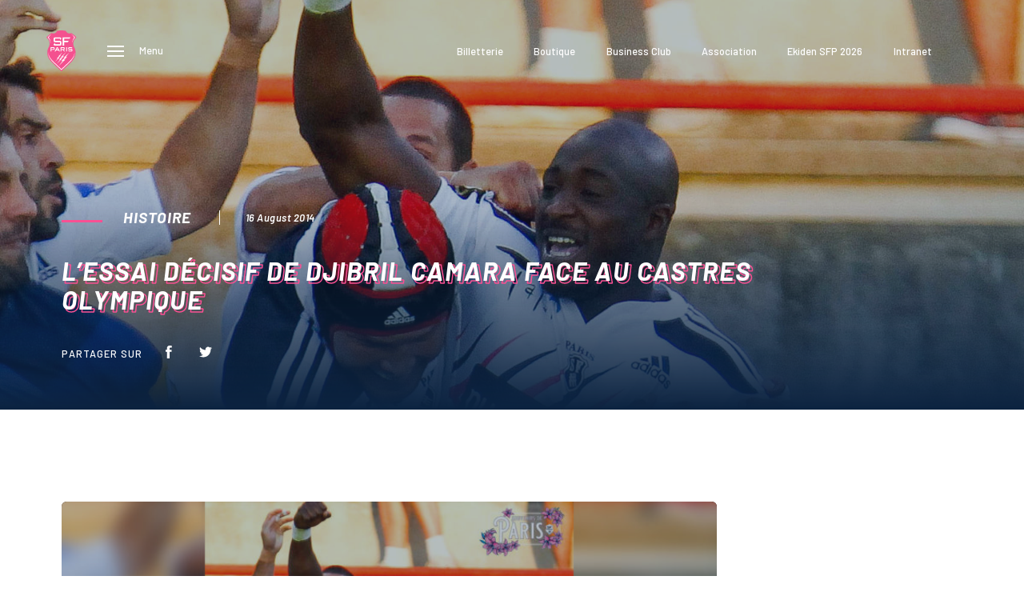

--- FILE ---
content_type: text/html; charset=UTF-8
request_url: https://www.stade.fr/histoire/2014/lessai-decisif-de-djibril-camara-face-au-castres-olympique/
body_size: 18374
content:
<!doctype html>
<html dir="ltr" lang="fr-FR" prefix="og: https://ogp.me/ns#">
<head>
    
    <meta charset="UTF-8" />
    <meta name="viewport" content="width=device-width, initial-scale=1" />
    <script data-cookieconsent="ignore">
	window.dataLayer = window.dataLayer || [];
	function gtag() {
		dataLayer.push(arguments);
	}
	gtag("consent", "default", {
		ad_user_data: "denied",
		ad_personalization: "denied",
		ad_storage: "denied",
		analytics_storage: "denied",
		functionality_storage: "denied",
		personalization_storage: "denied",
		security_storage: "granted",
		wait_for_update: 500,
	});
	gtag("set", "ads_data_redaction", true);
	</script>
<script type="text/javascript"
		id="Cookiebot"
		src="https://consent.cookiebot.com/uc.js"
		data-implementation="wp"
		data-cbid="5e985b41-43de-4694-a04f-c0b9535646a8"
						data-culture="FR"
				data-blockingmode="auto"
	></script>

		<!-- All in One SEO 4.7.8 - aioseo.com -->
		<title>L’essai décisif de Djibril Camara face au Castres Olympique - SFP</title>
	<meta name="robots" content="max-image-preview:large" />
	<link rel="canonical" href="https://www.stade.fr/histoire/2014/lessai-decisif-de-djibril-camara-face-au-castres-olympique/" />
	<meta name="generator" content="All in One SEO (AIOSEO) 4.7.8" />
		<meta property="og:locale" content="fr_FR" />
		<meta property="og:site_name" content="SFP -" />
		<meta property="og:type" content="article" />
		<meta property="og:title" content="L’essai décisif de Djibril Camara face au Castres Olympique - SFP" />
		<meta property="og:url" content="https://www.stade.fr/histoire/2014/lessai-decisif-de-djibril-camara-face-au-castres-olympique/" />
		<meta property="article:published_time" content="2021-06-23T08:59:42+00:00" />
		<meta property="article:modified_time" content="2021-06-23T08:59:42+00:00" />
		<meta name="twitter:card" content="summary_large_image" />
		<meta name="twitter:title" content="L’essai décisif de Djibril Camara face au Castres Olympique - SFP" />
		<script type="application/ld+json" class="aioseo-schema">
			{"@context":"https:\/\/schema.org","@graph":[{"@type":"BreadcrumbList","@id":"https:\/\/www.stade.fr\/histoire\/2014\/lessai-decisif-de-djibril-camara-face-au-castres-olympique\/#breadcrumblist","itemListElement":[{"@type":"ListItem","@id":"https:\/\/www.stade.fr\/#listItem","position":1,"name":"Accueil","item":"https:\/\/www.stade.fr\/","nextItem":{"@type":"ListItem","@id":"https:\/\/www.stade.fr\/histoire\/2014\/lessai-decisif-de-djibril-camara-face-au-castres-olympique\/#listItem","name":"L'essai d\u00e9cisif de Djibril Camara face au Castres Olympique"}},{"@type":"ListItem","@id":"https:\/\/www.stade.fr\/histoire\/2014\/lessai-decisif-de-djibril-camara-face-au-castres-olympique\/#listItem","position":2,"name":"L'essai d\u00e9cisif de Djibril Camara face au Castres Olympique","previousItem":{"@type":"ListItem","@id":"https:\/\/www.stade.fr\/#listItem","name":"Accueil"}}]},{"@type":"Organization","@id":"https:\/\/www.stade.fr\/#organization","name":"SFP","url":"https:\/\/www.stade.fr\/"},{"@type":"WebPage","@id":"https:\/\/www.stade.fr\/histoire\/2014\/lessai-decisif-de-djibril-camara-face-au-castres-olympique\/#webpage","url":"https:\/\/www.stade.fr\/histoire\/2014\/lessai-decisif-de-djibril-camara-face-au-castres-olympique\/","name":"L\u2019essai d\u00e9cisif de Djibril Camara face au Castres Olympique - SFP","inLanguage":"fr-FR","isPartOf":{"@id":"https:\/\/www.stade.fr\/#website"},"breadcrumb":{"@id":"https:\/\/www.stade.fr\/histoire\/2014\/lessai-decisif-de-djibril-camara-face-au-castres-olympique\/#breadcrumblist"},"image":{"@type":"ImageObject","url":"https:\/\/www.stade.fr\/wp-content\/uploads\/2021\/06\/icon_frz_160814_10_03-1-scaled-e1624438686466.jpg","@id":"https:\/\/www.stade.fr\/histoire\/2014\/lessai-decisif-de-djibril-camara-face-au-castres-olympique\/#mainImage","width":1707,"height":1440,"caption":"Joie Stade Francais - Djibril Camara - 16.08.2014 - Castres \/ Stade Francais - 1er journee de Top 14 -"},"primaryImageOfPage":{"@id":"https:\/\/www.stade.fr\/histoire\/2014\/lessai-decisif-de-djibril-camara-face-au-castres-olympique\/#mainImage"},"datePublished":"2021-06-23T10:59:42+02:00","dateModified":"2021-06-23T10:59:42+02:00"},{"@type":"WebSite","@id":"https:\/\/www.stade.fr\/#website","url":"https:\/\/www.stade.fr\/","name":"SFP","inLanguage":"fr-FR","publisher":{"@id":"https:\/\/www.stade.fr\/#organization"}}]}
		</script>
		<!-- All in One SEO -->


<!-- Google Tag Manager for WordPress by gtm4wp.com -->
<script data-cfasync="false" data-pagespeed-no-defer>
	var gtm4wp_datalayer_name = "dataLayer";
	var dataLayer = dataLayer || [];
</script>
<!-- End Google Tag Manager for WordPress by gtm4wp.com -->
	<!-- This site is optimized with the Yoast SEO plugin v24.3 - https://yoast.com/wordpress/plugins/seo/ -->
	<link rel="canonical" href="https://www.stade.fr/histoire/2014/lessai-decisif-de-djibril-camara-face-au-castres-olympique/" />
	<meta property="og:locale" content="fr_FR" />
	<meta property="og:type" content="article" />
	<meta property="og:title" content="L&#039;essai décisif de Djibril Camara face au Castres Olympique - SFP" />
	<meta property="og:url" content="https://www.stade.fr/histoire/2014/lessai-decisif-de-djibril-camara-face-au-castres-olympique/" />
	<meta property="og:site_name" content="SFP" />
	<meta property="og:image" content="https://www.stade.fr/wp-content/uploads/2021/06/icon_frz_160814_10_03-1-scaled-e1624438686466.jpg" />
	<meta property="og:image:width" content="1707" />
	<meta property="og:image:height" content="1440" />
	<meta property="og:image:type" content="image/jpeg" />
	<meta name="twitter:card" content="summary_large_image" />
	<script type="application/ld+json" class="yoast-schema-graph">{"@context":"https://schema.org","@graph":[{"@type":"WebPage","@id":"https://www.stade.fr/histoire/2014/lessai-decisif-de-djibril-camara-face-au-castres-olympique/","url":"https://www.stade.fr/histoire/2014/lessai-decisif-de-djibril-camara-face-au-castres-olympique/","name":"L'essai décisif de Djibril Camara face au Castres Olympique - SFP","isPartOf":{"@id":"https://www.stade.fr/#website"},"primaryImageOfPage":{"@id":"https://www.stade.fr/histoire/2014/lessai-decisif-de-djibril-camara-face-au-castres-olympique/#primaryimage"},"image":{"@id":"https://www.stade.fr/histoire/2014/lessai-decisif-de-djibril-camara-face-au-castres-olympique/#primaryimage"},"thumbnailUrl":"https://www.stade.fr/wp-content/uploads/2021/06/icon_frz_160814_10_03-1-scaled-e1624438686466.jpg","datePublished":"2021-06-23T08:59:42+00:00","dateModified":"2021-06-23T08:59:42+00:00","inLanguage":"fr-FR","potentialAction":[{"@type":"ReadAction","target":["https://www.stade.fr/histoire/2014/lessai-decisif-de-djibril-camara-face-au-castres-olympique/"]}]},{"@type":"ImageObject","inLanguage":"fr-FR","@id":"https://www.stade.fr/histoire/2014/lessai-decisif-de-djibril-camara-face-au-castres-olympique/#primaryimage","url":"https://www.stade.fr/wp-content/uploads/2021/06/icon_frz_160814_10_03-1-scaled-e1624438686466.jpg","contentUrl":"https://www.stade.fr/wp-content/uploads/2021/06/icon_frz_160814_10_03-1-scaled-e1624438686466.jpg","width":1707,"height":1440,"caption":"Joie Stade Francais - Djibril Camara - 16.08.2014 - Castres / Stade Francais - 1er journee de Top 14 -"},{"@type":"WebSite","@id":"https://www.stade.fr/#website","url":"https://www.stade.fr/","name":"SFP","description":"","potentialAction":[{"@type":"SearchAction","target":{"@type":"EntryPoint","urlTemplate":"https://www.stade.fr/?s={search_term_string}"},"query-input":{"@type":"PropertyValueSpecification","valueRequired":true,"valueName":"search_term_string"}}],"inLanguage":"fr-FR"}]}</script>
	<!-- / Yoast SEO plugin. -->


<link rel='dns-prefetch' href='//www.stade.fr' />
<link rel='dns-prefetch' href='//code.jquery.com' />
<link rel='dns-prefetch' href='//cdnjs.cloudflare.com' />
<link rel='dns-prefetch' href='//unpkg.com' />
<link rel='dns-prefetch' href='//cdn.jsdelivr.net' />
		<!-- This site uses the Google Analytics by MonsterInsights plugin v9.2.4 - Using Analytics tracking - https://www.monsterinsights.com/ -->
							<script src="//www.googletagmanager.com/gtag/js?id=G-Z4T1M5BF7V"  data-cfasync="false" data-wpfc-render="false" type="text/javascript" async></script>
			<script data-cfasync="false" data-wpfc-render="false" type="text/javascript">
				var mi_version = '9.2.4';
				var mi_track_user = true;
				var mi_no_track_reason = '';
								var MonsterInsightsDefaultLocations = {"page_location":"https:\/\/www.stade.fr\/histoire\/2014\/lessai-decisif-de-djibril-camara-face-au-castres-olympique\/"};
				if ( typeof MonsterInsightsPrivacyGuardFilter === 'function' ) {
					var MonsterInsightsLocations = (typeof MonsterInsightsExcludeQuery === 'object') ? MonsterInsightsPrivacyGuardFilter( MonsterInsightsExcludeQuery ) : MonsterInsightsPrivacyGuardFilter( MonsterInsightsDefaultLocations );
				} else {
					var MonsterInsightsLocations = (typeof MonsterInsightsExcludeQuery === 'object') ? MonsterInsightsExcludeQuery : MonsterInsightsDefaultLocations;
				}

								var disableStrs = [
										'ga-disable-G-Z4T1M5BF7V',
									];

				/* Function to detect opted out users */
				function __gtagTrackerIsOptedOut() {
					for (var index = 0; index < disableStrs.length; index++) {
						if (document.cookie.indexOf(disableStrs[index] + '=true') > -1) {
							return true;
						}
					}

					return false;
				}

				/* Disable tracking if the opt-out cookie exists. */
				if (__gtagTrackerIsOptedOut()) {
					for (var index = 0; index < disableStrs.length; index++) {
						window[disableStrs[index]] = true;
					}
				}

				/* Opt-out function */
				function __gtagTrackerOptout() {
					for (var index = 0; index < disableStrs.length; index++) {
						document.cookie = disableStrs[index] + '=true; expires=Thu, 31 Dec 2099 23:59:59 UTC; path=/';
						window[disableStrs[index]] = true;
					}
				}

				if ('undefined' === typeof gaOptout) {
					function gaOptout() {
						__gtagTrackerOptout();
					}
				}
								window.dataLayer = window.dataLayer || [];

				window.MonsterInsightsDualTracker = {
					helpers: {},
					trackers: {},
				};
				if (mi_track_user) {
					function __gtagDataLayer() {
						dataLayer.push(arguments);
					}

					function __gtagTracker(type, name, parameters) {
						if (!parameters) {
							parameters = {};
						}

						if (parameters.send_to) {
							__gtagDataLayer.apply(null, arguments);
							return;
						}

						if (type === 'event') {
														parameters.send_to = monsterinsights_frontend.v4_id;
							var hookName = name;
							if (typeof parameters['event_category'] !== 'undefined') {
								hookName = parameters['event_category'] + ':' + name;
							}

							if (typeof MonsterInsightsDualTracker.trackers[hookName] !== 'undefined') {
								MonsterInsightsDualTracker.trackers[hookName](parameters);
							} else {
								__gtagDataLayer('event', name, parameters);
							}
							
						} else {
							__gtagDataLayer.apply(null, arguments);
						}
					}

					__gtagTracker('js', new Date());
					__gtagTracker('set', {
						'developer_id.dZGIzZG': true,
											});
					if ( MonsterInsightsLocations.page_location ) {
						__gtagTracker('set', MonsterInsightsLocations);
					}
										__gtagTracker('config', 'G-Z4T1M5BF7V', {"forceSSL":"true","link_attribution":"true"} );
															window.gtag = __gtagTracker;										(function () {
						/* https://developers.google.com/analytics/devguides/collection/analyticsjs/ */
						/* ga and __gaTracker compatibility shim. */
						var noopfn = function () {
							return null;
						};
						var newtracker = function () {
							return new Tracker();
						};
						var Tracker = function () {
							return null;
						};
						var p = Tracker.prototype;
						p.get = noopfn;
						p.set = noopfn;
						p.send = function () {
							var args = Array.prototype.slice.call(arguments);
							args.unshift('send');
							__gaTracker.apply(null, args);
						};
						var __gaTracker = function () {
							var len = arguments.length;
							if (len === 0) {
								return;
							}
							var f = arguments[len - 1];
							if (typeof f !== 'object' || f === null || typeof f.hitCallback !== 'function') {
								if ('send' === arguments[0]) {
									var hitConverted, hitObject = false, action;
									if ('event' === arguments[1]) {
										if ('undefined' !== typeof arguments[3]) {
											hitObject = {
												'eventAction': arguments[3],
												'eventCategory': arguments[2],
												'eventLabel': arguments[4],
												'value': arguments[5] ? arguments[5] : 1,
											}
										}
									}
									if ('pageview' === arguments[1]) {
										if ('undefined' !== typeof arguments[2]) {
											hitObject = {
												'eventAction': 'page_view',
												'page_path': arguments[2],
											}
										}
									}
									if (typeof arguments[2] === 'object') {
										hitObject = arguments[2];
									}
									if (typeof arguments[5] === 'object') {
										Object.assign(hitObject, arguments[5]);
									}
									if ('undefined' !== typeof arguments[1].hitType) {
										hitObject = arguments[1];
										if ('pageview' === hitObject.hitType) {
											hitObject.eventAction = 'page_view';
										}
									}
									if (hitObject) {
										action = 'timing' === arguments[1].hitType ? 'timing_complete' : hitObject.eventAction;
										hitConverted = mapArgs(hitObject);
										__gtagTracker('event', action, hitConverted);
									}
								}
								return;
							}

							function mapArgs(args) {
								var arg, hit = {};
								var gaMap = {
									'eventCategory': 'event_category',
									'eventAction': 'event_action',
									'eventLabel': 'event_label',
									'eventValue': 'event_value',
									'nonInteraction': 'non_interaction',
									'timingCategory': 'event_category',
									'timingVar': 'name',
									'timingValue': 'value',
									'timingLabel': 'event_label',
									'page': 'page_path',
									'location': 'page_location',
									'title': 'page_title',
									'referrer' : 'page_referrer',
								};
								for (arg in args) {
																		if (!(!args.hasOwnProperty(arg) || !gaMap.hasOwnProperty(arg))) {
										hit[gaMap[arg]] = args[arg];
									} else {
										hit[arg] = args[arg];
									}
								}
								return hit;
							}

							try {
								f.hitCallback();
							} catch (ex) {
							}
						};
						__gaTracker.create = newtracker;
						__gaTracker.getByName = newtracker;
						__gaTracker.getAll = function () {
							return [];
						};
						__gaTracker.remove = noopfn;
						__gaTracker.loaded = true;
						window['__gaTracker'] = __gaTracker;
					})();
									} else {
										console.log("");
					(function () {
						function __gtagTracker() {
							return null;
						}

						window['__gtagTracker'] = __gtagTracker;
						window['gtag'] = __gtagTracker;
					})();
									}
			</script>
				<!-- / Google Analytics by MonsterInsights -->
		<style id='safe-svg-svg-icon-style-inline-css' type='text/css'>
.safe-svg-cover{text-align:center}.safe-svg-cover .safe-svg-inside{display:inline-block;max-width:100%}.safe-svg-cover svg{height:100%;max-height:100%;max-width:100%;width:100%}

</style>
<style id='filebird-block-filebird-gallery-style-inline-css' type='text/css'>
ul.filebird-block-filebird-gallery{margin:auto!important;padding:0!important;width:100%}ul.filebird-block-filebird-gallery.layout-grid{display:grid;grid-gap:20px;align-items:stretch;grid-template-columns:repeat(var(--columns),1fr);justify-items:stretch}ul.filebird-block-filebird-gallery.layout-grid li img{border:1px solid #ccc;box-shadow:2px 2px 6px 0 rgba(0,0,0,.3);height:100%;max-width:100%;-o-object-fit:cover;object-fit:cover;width:100%}ul.filebird-block-filebird-gallery.layout-masonry{-moz-column-count:var(--columns);-moz-column-gap:var(--space);column-gap:var(--space);-moz-column-width:var(--min-width);columns:var(--min-width) var(--columns);display:block;overflow:auto}ul.filebird-block-filebird-gallery.layout-masonry li{margin-bottom:var(--space)}ul.filebird-block-filebird-gallery li{list-style:none}ul.filebird-block-filebird-gallery li figure{height:100%;margin:0;padding:0;position:relative;width:100%}ul.filebird-block-filebird-gallery li figure figcaption{background:linear-gradient(0deg,rgba(0,0,0,.7),rgba(0,0,0,.3) 70%,transparent);bottom:0;box-sizing:border-box;color:#fff;font-size:.8em;margin:0;max-height:100%;overflow:auto;padding:3em .77em .7em;position:absolute;text-align:center;width:100%;z-index:2}ul.filebird-block-filebird-gallery li figure figcaption a{color:inherit}

</style>
<style id='classic-theme-styles-inline-css' type='text/css'>
/*! This file is auto-generated */
.wp-block-button__link{color:#fff;background-color:#32373c;border-radius:9999px;box-shadow:none;text-decoration:none;padding:calc(.667em + 2px) calc(1.333em + 2px);font-size:1.125em}.wp-block-file__button{background:#32373c;color:#fff;text-decoration:none}
</style>
<style id='global-styles-inline-css' type='text/css'>
:root{--wp--preset--aspect-ratio--square: 1;--wp--preset--aspect-ratio--4-3: 4/3;--wp--preset--aspect-ratio--3-4: 3/4;--wp--preset--aspect-ratio--3-2: 3/2;--wp--preset--aspect-ratio--2-3: 2/3;--wp--preset--aspect-ratio--16-9: 16/9;--wp--preset--aspect-ratio--9-16: 9/16;--wp--preset--color--black: #000000;--wp--preset--color--cyan-bluish-gray: #abb8c3;--wp--preset--color--white: #ffffff;--wp--preset--color--pale-pink: #f78da7;--wp--preset--color--vivid-red: #cf2e2e;--wp--preset--color--luminous-vivid-orange: #ff6900;--wp--preset--color--luminous-vivid-amber: #fcb900;--wp--preset--color--light-green-cyan: #7bdcb5;--wp--preset--color--vivid-green-cyan: #00d084;--wp--preset--color--pale-cyan-blue: #8ed1fc;--wp--preset--color--vivid-cyan-blue: #0693e3;--wp--preset--color--vivid-purple: #9b51e0;--wp--preset--gradient--vivid-cyan-blue-to-vivid-purple: linear-gradient(135deg,rgba(6,147,227,1) 0%,rgb(155,81,224) 100%);--wp--preset--gradient--light-green-cyan-to-vivid-green-cyan: linear-gradient(135deg,rgb(122,220,180) 0%,rgb(0,208,130) 100%);--wp--preset--gradient--luminous-vivid-amber-to-luminous-vivid-orange: linear-gradient(135deg,rgba(252,185,0,1) 0%,rgba(255,105,0,1) 100%);--wp--preset--gradient--luminous-vivid-orange-to-vivid-red: linear-gradient(135deg,rgba(255,105,0,1) 0%,rgb(207,46,46) 100%);--wp--preset--gradient--very-light-gray-to-cyan-bluish-gray: linear-gradient(135deg,rgb(238,238,238) 0%,rgb(169,184,195) 100%);--wp--preset--gradient--cool-to-warm-spectrum: linear-gradient(135deg,rgb(74,234,220) 0%,rgb(151,120,209) 20%,rgb(207,42,186) 40%,rgb(238,44,130) 60%,rgb(251,105,98) 80%,rgb(254,248,76) 100%);--wp--preset--gradient--blush-light-purple: linear-gradient(135deg,rgb(255,206,236) 0%,rgb(152,150,240) 100%);--wp--preset--gradient--blush-bordeaux: linear-gradient(135deg,rgb(254,205,165) 0%,rgb(254,45,45) 50%,rgb(107,0,62) 100%);--wp--preset--gradient--luminous-dusk: linear-gradient(135deg,rgb(255,203,112) 0%,rgb(199,81,192) 50%,rgb(65,88,208) 100%);--wp--preset--gradient--pale-ocean: linear-gradient(135deg,rgb(255,245,203) 0%,rgb(182,227,212) 50%,rgb(51,167,181) 100%);--wp--preset--gradient--electric-grass: linear-gradient(135deg,rgb(202,248,128) 0%,rgb(113,206,126) 100%);--wp--preset--gradient--midnight: linear-gradient(135deg,rgb(2,3,129) 0%,rgb(40,116,252) 100%);--wp--preset--font-size--small: 13px;--wp--preset--font-size--medium: 20px;--wp--preset--font-size--large: 36px;--wp--preset--font-size--x-large: 42px;--wp--preset--spacing--20: 0.44rem;--wp--preset--spacing--30: 0.67rem;--wp--preset--spacing--40: 1rem;--wp--preset--spacing--50: 1.5rem;--wp--preset--spacing--60: 2.25rem;--wp--preset--spacing--70: 3.38rem;--wp--preset--spacing--80: 5.06rem;--wp--preset--shadow--natural: 6px 6px 9px rgba(0, 0, 0, 0.2);--wp--preset--shadow--deep: 12px 12px 50px rgba(0, 0, 0, 0.4);--wp--preset--shadow--sharp: 6px 6px 0px rgba(0, 0, 0, 0.2);--wp--preset--shadow--outlined: 6px 6px 0px -3px rgba(255, 255, 255, 1), 6px 6px rgba(0, 0, 0, 1);--wp--preset--shadow--crisp: 6px 6px 0px rgba(0, 0, 0, 1);}:where(.is-layout-flex){gap: 0.5em;}:where(.is-layout-grid){gap: 0.5em;}body .is-layout-flex{display: flex;}.is-layout-flex{flex-wrap: wrap;align-items: center;}.is-layout-flex > :is(*, div){margin: 0;}body .is-layout-grid{display: grid;}.is-layout-grid > :is(*, div){margin: 0;}:where(.wp-block-columns.is-layout-flex){gap: 2em;}:where(.wp-block-columns.is-layout-grid){gap: 2em;}:where(.wp-block-post-template.is-layout-flex){gap: 1.25em;}:where(.wp-block-post-template.is-layout-grid){gap: 1.25em;}.has-black-color{color: var(--wp--preset--color--black) !important;}.has-cyan-bluish-gray-color{color: var(--wp--preset--color--cyan-bluish-gray) !important;}.has-white-color{color: var(--wp--preset--color--white) !important;}.has-pale-pink-color{color: var(--wp--preset--color--pale-pink) !important;}.has-vivid-red-color{color: var(--wp--preset--color--vivid-red) !important;}.has-luminous-vivid-orange-color{color: var(--wp--preset--color--luminous-vivid-orange) !important;}.has-luminous-vivid-amber-color{color: var(--wp--preset--color--luminous-vivid-amber) !important;}.has-light-green-cyan-color{color: var(--wp--preset--color--light-green-cyan) !important;}.has-vivid-green-cyan-color{color: var(--wp--preset--color--vivid-green-cyan) !important;}.has-pale-cyan-blue-color{color: var(--wp--preset--color--pale-cyan-blue) !important;}.has-vivid-cyan-blue-color{color: var(--wp--preset--color--vivid-cyan-blue) !important;}.has-vivid-purple-color{color: var(--wp--preset--color--vivid-purple) !important;}.has-black-background-color{background-color: var(--wp--preset--color--black) !important;}.has-cyan-bluish-gray-background-color{background-color: var(--wp--preset--color--cyan-bluish-gray) !important;}.has-white-background-color{background-color: var(--wp--preset--color--white) !important;}.has-pale-pink-background-color{background-color: var(--wp--preset--color--pale-pink) !important;}.has-vivid-red-background-color{background-color: var(--wp--preset--color--vivid-red) !important;}.has-luminous-vivid-orange-background-color{background-color: var(--wp--preset--color--luminous-vivid-orange) !important;}.has-luminous-vivid-amber-background-color{background-color: var(--wp--preset--color--luminous-vivid-amber) !important;}.has-light-green-cyan-background-color{background-color: var(--wp--preset--color--light-green-cyan) !important;}.has-vivid-green-cyan-background-color{background-color: var(--wp--preset--color--vivid-green-cyan) !important;}.has-pale-cyan-blue-background-color{background-color: var(--wp--preset--color--pale-cyan-blue) !important;}.has-vivid-cyan-blue-background-color{background-color: var(--wp--preset--color--vivid-cyan-blue) !important;}.has-vivid-purple-background-color{background-color: var(--wp--preset--color--vivid-purple) !important;}.has-black-border-color{border-color: var(--wp--preset--color--black) !important;}.has-cyan-bluish-gray-border-color{border-color: var(--wp--preset--color--cyan-bluish-gray) !important;}.has-white-border-color{border-color: var(--wp--preset--color--white) !important;}.has-pale-pink-border-color{border-color: var(--wp--preset--color--pale-pink) !important;}.has-vivid-red-border-color{border-color: var(--wp--preset--color--vivid-red) !important;}.has-luminous-vivid-orange-border-color{border-color: var(--wp--preset--color--luminous-vivid-orange) !important;}.has-luminous-vivid-amber-border-color{border-color: var(--wp--preset--color--luminous-vivid-amber) !important;}.has-light-green-cyan-border-color{border-color: var(--wp--preset--color--light-green-cyan) !important;}.has-vivid-green-cyan-border-color{border-color: var(--wp--preset--color--vivid-green-cyan) !important;}.has-pale-cyan-blue-border-color{border-color: var(--wp--preset--color--pale-cyan-blue) !important;}.has-vivid-cyan-blue-border-color{border-color: var(--wp--preset--color--vivid-cyan-blue) !important;}.has-vivid-purple-border-color{border-color: var(--wp--preset--color--vivid-purple) !important;}.has-vivid-cyan-blue-to-vivid-purple-gradient-background{background: var(--wp--preset--gradient--vivid-cyan-blue-to-vivid-purple) !important;}.has-light-green-cyan-to-vivid-green-cyan-gradient-background{background: var(--wp--preset--gradient--light-green-cyan-to-vivid-green-cyan) !important;}.has-luminous-vivid-amber-to-luminous-vivid-orange-gradient-background{background: var(--wp--preset--gradient--luminous-vivid-amber-to-luminous-vivid-orange) !important;}.has-luminous-vivid-orange-to-vivid-red-gradient-background{background: var(--wp--preset--gradient--luminous-vivid-orange-to-vivid-red) !important;}.has-very-light-gray-to-cyan-bluish-gray-gradient-background{background: var(--wp--preset--gradient--very-light-gray-to-cyan-bluish-gray) !important;}.has-cool-to-warm-spectrum-gradient-background{background: var(--wp--preset--gradient--cool-to-warm-spectrum) !important;}.has-blush-light-purple-gradient-background{background: var(--wp--preset--gradient--blush-light-purple) !important;}.has-blush-bordeaux-gradient-background{background: var(--wp--preset--gradient--blush-bordeaux) !important;}.has-luminous-dusk-gradient-background{background: var(--wp--preset--gradient--luminous-dusk) !important;}.has-pale-ocean-gradient-background{background: var(--wp--preset--gradient--pale-ocean) !important;}.has-electric-grass-gradient-background{background: var(--wp--preset--gradient--electric-grass) !important;}.has-midnight-gradient-background{background: var(--wp--preset--gradient--midnight) !important;}.has-small-font-size{font-size: var(--wp--preset--font-size--small) !important;}.has-medium-font-size{font-size: var(--wp--preset--font-size--medium) !important;}.has-large-font-size{font-size: var(--wp--preset--font-size--large) !important;}.has-x-large-font-size{font-size: var(--wp--preset--font-size--x-large) !important;}
:where(.wp-block-post-template.is-layout-flex){gap: 1.25em;}:where(.wp-block-post-template.is-layout-grid){gap: 1.25em;}
:where(.wp-block-columns.is-layout-flex){gap: 2em;}:where(.wp-block-columns.is-layout-grid){gap: 2em;}
:root :where(.wp-block-pullquote){font-size: 1.5em;line-height: 1.6;}
</style>
<link rel='stylesheet' id='contact-form-7-css' href='https://www.stade.fr/wp-content/plugins/contact-form-7/includes/css/styles.css?ver=6.0.3'  media='all' />
<link rel='stylesheet' id='reset-css' href='https://www.stade.fr/wp-content/themes/latelier/assets/css/reset.css?ver=6.6.2'  media='all' />
<link rel='stylesheet' id='pretty-checkbox-css' href='https://cdn.jsdelivr.net/npm/pretty-checkbox@3.0/dist/pretty-checkbox.min.css?ver=6.6.2'  media='all' />
<link rel='stylesheet' id='select2-css' href='https://cdnjs.cloudflare.com/ajax/libs/select2/4.0.12/css/select2.min.css?ver=6.6.2'  media='all' />
<link rel='stylesheet' id='owl-carousel-css' href='https://cdnjs.cloudflare.com/ajax/libs/OwlCarousel2/2.3.4/assets/owl.carousel.min.css?ver=6.6.2'  media='all' />
<link rel='stylesheet' id='fancybox-css' href='https://www.stade.fr/wp-content/themes/latelier/assets/vendor/fancybox/jquery.fancybox.min.css?ver=6.6.2'  media='all' />
<link rel='stylesheet' id='slick-carousel-css' href='https://cdnjs.cloudflare.com/ajax/libs/slick-carousel/1.8.1/slick.min.css?ver=6.6.2'  media='all' />
<link rel='stylesheet' id='slick-carousel-theme-css' href='https://cdnjs.cloudflare.com/ajax/libs/slick-carousel/1.8.1/slick-theme.min.css?ver=6.6.2'  media='all' />
<link rel='stylesheet' id='main-style-css' href='https://www.stade.fr/wp-content/themes/latelier/assets/css/main.css?ver=6.6.2'  media='all' />
<script  src="https://www.stade.fr/wp-content/plugins/google-analytics-for-wordpress/assets/js/frontend-gtag.min.js?ver=9.2.4" id="monsterinsights-frontend-script-js" async="async" data-wp-strategy="async"></script>
<script data-cfasync="false" data-wpfc-render="false" type="text/javascript" id='monsterinsights-frontend-script-js-extra'>/* <![CDATA[ */
var monsterinsights_frontend = {"js_events_tracking":"true","download_extensions":"doc,pdf,ppt,zip,xls,docx,pptx,xlsx","inbound_paths":"[{\"path\":\"\\\/go\\\/\",\"label\":\"affiliate\"},{\"path\":\"\\\/recommend\\\/\",\"label\":\"affiliate\"}]","home_url":"https:\/\/www.stade.fr","hash_tracking":"false","v4_id":"G-Z4T1M5BF7V"};/* ]]> */
</script>
<script  src="https://code.jquery.com/jquery-3.4.1.min.js?ver=6.6.2" id="jquery-js"></script>
<script  src="https://www.stade.fr/wp-content/themes/latelier/assets/vendor/jquery-inview/jquery.inview.min.js?ver=6.6.2" id="jquery-inview-js"></script>
<script  src="https://cdnjs.cloudflare.com/ajax/libs/select2/4.0.12/js/select2.full.min.js?ver=6.6.2" id="select2-js"></script>
<script  src="https://cdnjs.cloudflare.com/ajax/libs/OwlCarousel2/2.3.4/owl.carousel.min.js?ver=6.6.2" id="owl-carousel-js"></script>
<script  src="https://www.stade.fr/wp-content/themes/latelier/assets/vendor/fancybox/jquery.fancybox.min.js?ver=6.6.2" id="fancybox-js"></script>
<script  src="https://cdnjs.cloudflare.com/ajax/libs/moment.js/2.27.0/moment.min.js?ver=6.6.2" id="moment.js-js"></script>
<script  src="https://unpkg.com/@reachfive/identity-ui@1.8.0/umd/identity-ui.min.js?ver=6.6.2" id="reach5-ui-js"></script>
<script  src="https://unpkg.com/@reachfive/identity-core@1.15.0/umd/identity-core.min.js?ver=6.6.2" id="reach5-core-js"></script>
<script  src="//cdn.jsdelivr.net/npm/sweetalert2@10?ver=6.6.2" id="sweetalert2-js"></script>
<script  src="https://cdnjs.cloudflare.com/ajax/libs/slick-carousel/1.8.1/slick.min.js?ver=6.6.2" id="slick-carousel-js"></script>
<script  src="https://cdnjs.cloudflare.com/ajax/libs/js-cookie/2.2.1/js.cookie.min.js?ver=6.6.2" id="js-cookie-js"></script>
<script  src="https://www.stade.fr/wp-content/themes/latelier/assets/vendor/countUp/countUp.min.js?ver=6.6.2" id="countUp-js"></script>
<script type="text/javascript" id="php_to_js-js-extra">
/* <![CDATA[ */
var settings = {"ajax_url":"https:\/\/www.stade.fr\/wp-admin\/admin-ajax.php","site_url":"https:\/\/www.stade.fr","DOMAIN":"compte.stade.fr","CLIENT_ID":"JAcdYxChpjvlqizlUjDk","nonce":"5bdd3858c5"};
/* ]]> */
</script>
<script  src="https://www.stade.fr/wp-content/themes/latelier/assets/js/php-to-js.js?ver=6.6.2" id="php_to_js-js"></script>
<link rel="https://api.w.org/" href="https://www.stade.fr/wp-json/" /><link rel="EditURI" type="application/rsd+xml" title="RSD" href="https://www.stade.fr/xmlrpc.php?rsd" />
<link rel='shortlink' href='https://www.stade.fr/?p=2290' />
<link rel="alternate" title="oEmbed (JSON)" type="application/json+oembed" href="https://www.stade.fr/wp-json/oembed/1.0/embed?url=https%3A%2F%2Fwww.stade.fr%2Fhistoire%2F2014%2Flessai-decisif-de-djibril-camara-face-au-castres-olympique%2F" />
<link rel="alternate" title="oEmbed (XML)" type="text/xml+oembed" href="https://www.stade.fr/wp-json/oembed/1.0/embed?url=https%3A%2F%2Fwww.stade.fr%2Fhistoire%2F2014%2Flessai-decisif-de-djibril-camara-face-au-castres-olympique%2F&#038;format=xml" />
<!-- start Simple Custom CSS and JS -->
<style type="text/css">
/** .account-container {display:none !important;} */
.header-account .account-container a:first-child {display: none;}
.responsive-menu-account, .menu-account {display: none !important;}</style>
<!-- end Simple Custom CSS and JS -->

<!-- Google Tag Manager for WordPress by gtm4wp.com -->
<!-- GTM Container placement set to footer -->
<script data-cfasync="false" data-pagespeed-no-defer>
	var dataLayer_content = {"pagePostType":"histoire","pagePostType2":"single-histoire","pagePostAuthor":"Thibault Fonteneau"};
	dataLayer.push( dataLayer_content );
</script>
<script data-cfasync="false">
(function(w,d,s,l,i){w[l]=w[l]||[];w[l].push({'gtm.start':
new Date().getTime(),event:'gtm.js'});var f=d.getElementsByTagName(s)[0],
j=d.createElement(s),dl=l!='dataLayer'?'&l='+l:'';j.async=true;j.src=
'//www.googletagmanager.com/gtm.js?id='+i+dl;f.parentNode.insertBefore(j,f);
})(window,document,'script','dataLayer','GTM-T3BF9LF');
</script>
<!-- End Google Tag Manager for WordPress by gtm4wp.com --><link rel="apple-touch-icon" sizes="180x180" href="/wp-content/uploads/fbrfg/apple-touch-icon.png">
<link rel="icon" type="image/png" sizes="32x32" href="/wp-content/uploads/fbrfg/favicon-32x32.png">
<link rel="icon" type="image/png" sizes="16x16" href="/wp-content/uploads/fbrfg/favicon-16x16.png">
<link rel="manifest" href="/wp-content/uploads/fbrfg/site.webmanifest">
<link rel="shortcut icon" href="/wp-content/uploads/fbrfg/favicon.ico">
<meta name="msapplication-TileColor" content="#da532c">
<meta name="msapplication-config" content="/wp-content/uploads/fbrfg/browserconfig.xml">
<meta name="theme-color" content="#ffffff">		<style type="text/css" id="wp-custom-css">
			[data-ranking-slug="ranking-heineken-champions-cup"] {
  display: none !important;
}
.article-container .btn-primary {
	color: white !important;
}		</style>
		    
        

</head>

<body class="histoire-template-default single single-histoire postid-2290 match-upcoming">

<div id="page" class="site ">
    
    <div id="page-loader">
    <div class="logo">
        <img width="51" height="67" src="https://www.stade.fr/wp-content/uploads/2020/10/logo_rose.svg" class="attachment-thumbnail size-thumbnail" alt="" decoding="async" />    </div>
</div>
    
<header class="site-header ">
    <div class="header-container">
        <div class="container-fluid">
            <div class="logo">
                <a href="https://www.stade.fr"
                   title="Accueil">
                    <span class="header-logo">
                        <img width="51" height="67" src="https://www.stade.fr/wp-content/uploads/2020/10/logo_rose.svg" class="attachment-thumbnail size-thumbnail" alt="" decoding="async" />                    </span>
                    <span class="menu-logo">
                        <img width="51" height="67" src="https://www.stade.fr/wp-content/uploads/2020/10/logo_blanc_bleu.svg" class="attachment-thumbnail size-thumbnail" alt="" decoding="async" />                    </span>
                </a>
            </div>
            <div class="menu-button">
                <button class="btn open-menu">
                    <span class="burger">
                        <span></span>
                    </span>
                    <span>Menu</span>
                </button>
            </div>
            <div class="header-links">
                <div class="menu-header-fr-container"><ul id="menu-header-fr" class="menu"><li id="menu-item-498" class="menu-item menu-item-type-custom menu-item-object-custom menu-item-498"><a href="https://billetterie.stade.fr/">Billetterie</a></li>
<li id="menu-item-499" class="menu-item menu-item-type-custom menu-item-object-custom menu-item-499"><a href="https://boutique.stade.fr/">Boutique</a></li>
<li id="menu-item-3304" class="menu-item menu-item-type-post_type menu-item-object-page menu-item-3304"><a href="https://www.stade.fr/business-club/">Business Club</a></li>
<li id="menu-item-5025" class="menu-item menu-item-type-post_type menu-item-object-page menu-item-5025"><a href="https://www.stade.fr/association-sfp/association/">Association</a></li>
<li id="menu-item-5617" class="menu-item menu-item-type-custom menu-item-object-custom menu-item-5617"><a target="_blank" rel="noopener" href="https://www.ekidensfp.com">Ekiden SFP 2026</a></li>
<li id="menu-item-13222" class="nmr-administrator nmr-intranet menu-item menu-item-type-post_type menu-item-object-page menu-item-13222"><a href="https://www.stade.fr/accueil-intranet/">Intranet</a></li>
</ul></div>            </div>
            <div class="account">
                <div class="header-account">
                    <div class="account-container">
                                                    
<a  href='https://www.stade.fr/connexion' class='btn btn-primary'>
    Se connecter
</a>
                                                
    <div class="language-select" style="display:none;">
        <label class="_sr-only"
               for="lang_choice_1">
            Langue du site        </label>
        <select name="lang_choice_1" id="lang_choice_1" class="pll-switcher-select">
	<option value="https://www.stade.fr/histoire/2014/lessai-decisif-de-djibril-camara-face-au-castres-olympique/" lang="fr-FR" selected='selected'>fr</option>
	<option value="https://www.stade.fr/en/" lang="en-GB">en</option>
	<option value="https://www.stade.fr/es/" lang="es-ES">es</option>

</select>
<script type="text/javascript">
					document.getElementById( "lang_choice_1" ).addEventListener( "change", function ( event ) { location.href = event.currentTarget.value; } )
				</script>        <div class="icon">
            <svg xmlns="http://www.w3.org/2000/svg" viewBox="0 0 8.09 14.77"><defs><style>.svg-modules-arrow-1{fill:none;stroke:#fff;stroke-miterlimit:10;}</style></defs><g class="Calque_2" data-name="Calque 2"><g class="Calque_1-2" data-name="Calque 1"><polyline class="svg-modules-arrow-1" points="0.35 0.35 7.38 7.38 0.35 14.41"/></g></g></svg>        </div>
    </div>

                                                </div>
                </div>
                <div class="menu-account">
                    <div class="account-container">
                                                    
<a  href='https://www.stade.fr/connexion' class='btn btn-primary'>
    Se connecter
</a>
                            
<a  href='https://www.stade.fr/connexion' class='btn btn-white'>
    S'inscrire
</a>
                                                
    <div class="language-select" style="display:none;">
        <label class="_sr-only"
               for="lang_choice_2">
            Langue du site        </label>
        <select name="lang_choice_2" id="lang_choice_2" class="pll-switcher-select">
	<option value="https://www.stade.fr/histoire/2014/lessai-decisif-de-djibril-camara-face-au-castres-olympique/" lang="fr-FR" selected='selected'>fr</option>
	<option value="https://www.stade.fr/en/" lang="en-GB">en</option>
	<option value="https://www.stade.fr/es/" lang="es-ES">es</option>

</select>
<script type="text/javascript">
					document.getElementById( "lang_choice_2" ).addEventListener( "change", function ( event ) { location.href = event.currentTarget.value; } )
				</script>        <div class="icon">
            <svg xmlns="http://www.w3.org/2000/svg" viewBox="0 0 8.09 14.77"><defs><style>.svg-modules-arrow-1{fill:none;stroke:#fff;stroke-miterlimit:10;}</style></defs><g class="Calque_2" data-name="Calque 2"><g class="Calque_1-2" data-name="Calque 1"><polyline class="svg-modules-arrow-1" points="0.35 0.35 7.38 7.38 0.35 14.41"/></g></g></svg>        </div>
    </div>

                        </div>
                </div>
            </div>
        </div>
    </div>
    <div id="header-menu">
        <div class="background"
             style="background-image: url('https://www.stade.fr/wp-content/uploads/2020/12/menu-e1624978682912.jpg')"></div>
        <div class="container-fluid">
            <div class="menu-content">
                <div class="responsive-language-select">
                    
    <div class="language-select" style="display:none;">
        <label class="_sr-only"
               for="lang_choice_3">
            Langue du site        </label>
        <select name="lang_choice_3" id="lang_choice_3" class="pll-switcher-select">
	<option value="https://www.stade.fr/histoire/2014/lessai-decisif-de-djibril-camara-face-au-castres-olympique/" lang="fr-FR" selected='selected'>fr</option>
	<option value="https://www.stade.fr/en/" lang="en-GB">en</option>
	<option value="https://www.stade.fr/es/" lang="es-ES">es</option>

</select>
<script type="text/javascript">
					document.getElementById( "lang_choice_3" ).addEventListener( "change", function ( event ) { location.href = event.currentTarget.value; } )
				</script>        <div class="icon">
            <svg xmlns="http://www.w3.org/2000/svg" viewBox="0 0 8.09 14.77"><defs><style>.svg-modules-arrow-1{fill:none;stroke:#fff;stroke-miterlimit:10;}</style></defs><g class="Calque_2" data-name="Calque 2"><g class="Calque_1-2" data-name="Calque 1"><polyline class="svg-modules-arrow-1" points="0.35 0.35 7.38 7.38 0.35 14.41"/></g></g></svg>        </div>
    </div>

                    </div>
                <div class="responsive-menu-account">
                                            
<a  href='https://www.stade.fr/connexion' class='btn btn-primary'>
    Se connecter
</a>
                        
<a  href='https://www.stade.fr/connexion' class='btn btn-white'>
    S'inscrire
</a>
                                    </div>
                <div class="row">
                    <div class="col menu-links">
                        <div class="menu-menu-principal-fr-container"><ul id="menu-menu-principal-fr" class="menu"><li id="menu-item-4779" class="menu-item menu-item-type-post_type menu-item-object-page menu-item-has-children menu-item-4779"><a href="https://www.stade.fr/accueil/identite/">Club</a>
<ul class="sub-menu">
	<li id="menu-item-3505" class="menu-item menu-item-type-post_type menu-item-object-page menu-item-3505"><a href="https://www.stade.fr/le-stade-francais-paris/">Le Stade Français Paris</a></li>
	<li id="menu-item-770" class="menu-item menu-item-type-post_type menu-item-object-page menu-item-770"><a href="https://www.stade.fr/equipe-premiere-effectifs/actualites/">Actualités</a></li>
	<li id="menu-item-2002" class="menu-item menu-item-type-post_type menu-item-object-page menu-item-2002"><a href="https://www.stade.fr/le-club/presidence/">Présidence</a></li>
	<li id="menu-item-8691" class="menu-item menu-item-type-post_type menu-item-object-page menu-item-8691"><a href="https://www.stade.fr/organigramme-du-club/">Organigramme</a></li>
	<li id="menu-item-2054" class="menu-item menu-item-type-post_type menu-item-object-page menu-item-2054"><a href="https://www.stade.fr/accueil/identite/">Projet du Club</a></li>
	<li id="menu-item-4049" class="menu-item menu-item-type-post_type menu-item-object-page menu-item-4049"><a href="https://www.stade.fr/stade-academie/">Stade Académie</a></li>
	<li id="menu-item-2065" class="menu-item menu-item-type-post_type menu-item-object-page menu-item-2065"><a href="https://www.stade.fr/palmares/">Palmarès</a></li>
	<li id="menu-item-1853" class="menu-item menu-item-type-custom menu-item-object-custom menu-item-1853"><a href="https://www.stade.fr/histoire/2015/">Musée</a></li>
	<li id="menu-item-1914" class="menu-item menu-item-type-post_type menu-item-object-page menu-item-1914"><a href="https://www.stade.fr/nos-parternaires/">Partenaires</a></li>
	<li id="menu-item-12319" class="menu-item menu-item-type-post_type menu-item-object-page menu-item-12319"><a href="https://www.stade.fr/club-rucky/">Le Club Rucky</a></li>
	<li id="menu-item-13163" class="menu-item menu-item-type-post_type menu-item-object-page menu-item-13163"><a href="https://www.stade.fr/nos-associations-de-supporters/">Nos associations de supporters</a></li>
</ul>
</li>
<li id="menu-item-1833" class="menu-item menu-item-type-custom menu-item-object-custom menu-item-1833"><a href="https://billetterie.stade.fr">Billetterie</a></li>
<li id="menu-item-12410" class="menu-item menu-item-type-post_type menu-item-object-page menu-item-has-children menu-item-12410"><a href="https://www.stade.fr/le-club/nos-bodegas/">Expérience Stade</a>
<ul class="sub-menu">
	<li id="menu-item-12411" class="menu-item menu-item-type-post_type menu-item-object-page menu-item-12411"><a href="https://www.stade.fr/le-club/nos-bodegas/">Nos bodégas</a></li>
	<li id="menu-item-12437" class="menu-item menu-item-type-post_type menu-item-object-page menu-item-12437"><a href="https://www.stade.fr/experience-sfp/">Jour de match</a></li>
	<li id="menu-item-12445" class="menu-item menu-item-type-post_type menu-item-object-page menu-item-12445"><a href="https://www.stade.fr/comment-venir-a-jean-bouin/">Comment venir à Jean Bouin ?</a></li>
	<li id="menu-item-14743" class="menu-item menu-item-type-post_type menu-item-object-page menu-item-14743"><a href="https://www.stade.fr/sfp-challenge-jouez-gagnez-echangez/">SFP Challenge : jouez, gagnez, échangez</a></li>
</ul>
</li>
<li id="menu-item-4778" class="menu-item menu-item-type-post_type menu-item-object-page menu-item-has-children menu-item-4778"><a href="https://www.stade.fr/equipe-premiere-effectifs/effectifs/">Équipe Pro</a>
<ul class="sub-menu">
	<li id="menu-item-769" class="menu-item menu-item-type-post_type menu-item-object-page menu-item-769"><a href="https://www.stade.fr/equipe-premiere-effectifs/effectifs/">Effectif &#038; Staff</a></li>
	<li id="menu-item-767" class="menu-item menu-item-type-post_type menu-item-object-page menu-item-767"><a href="https://www.stade.fr/equipe-premiere-effectifs/calendrier/">Calendrier &#038; Résultats</a></li>
	<li id="menu-item-768" class="menu-item menu-item-type-post_type menu-item-object-page menu-item-768"><a href="https://www.stade.fr/equipe-premiere-effectifs/classement/">Classement</a></li>
</ul>
</li>
<li id="menu-item-6166" class="menu-item menu-item-type-custom menu-item-object-custom menu-item-has-children menu-item-6166"><a href="http://stade.fr">Stade Académie</a>
<ul class="sub-menu">
	<li id="menu-item-4050" class="menu-item menu-item-type-post_type menu-item-object-page menu-item-4050"><a href="https://www.stade.fr/stade-academie/">Présentation</a></li>
	<li id="menu-item-6846" class="menu-item menu-item-type-post_type menu-item-object-page menu-item-6846"><a href="https://www.stade.fr/scolarite/">Scolarité</a></li>
	<li id="menu-item-12376" class="menu-item menu-item-type-post_type menu-item-object-page menu-item-12376"><a href="https://www.stade.fr/formation-citoyenne/">Formation Citoyenne</a></li>
	<li id="menu-item-12380" class="menu-item menu-item-type-post_type menu-item-object-page menu-item-12380"><a href="https://www.stade.fr/formation-de-cadres/">Formation de cadres</a></li>
	<li id="menu-item-12399" class="menu-item menu-item-type-post_type menu-item-object-page menu-item-12399"><a href="https://www.stade.fr/trajectoire-pro/">Trajectoire Pro</a></li>
	<li id="menu-item-6833" class="menu-item menu-item-type-post_type menu-item-object-page menu-item-6833"><a href="https://www.stade.fr/clubs-partenaires/">Clubs partenaires</a></li>
</ul>
</li>
<li id="menu-item-4781" class="menu-item menu-item-type-post_type menu-item-object-page menu-item-has-children menu-item-4781"><a href="https://www.stade.fr/centre-de-formation/">Équipes</a>
<ul class="sub-menu">
	<li id="menu-item-5023" class="menu-item menu-item-type-post_type menu-item-object-page menu-item-5023"><a href="https://www.stade.fr/association-sfp/association/">Association</a></li>
	<li id="menu-item-4780" class="menu-item menu-item-type-post_type menu-item-object-page menu-item-has-children menu-item-4780"><a href="https://www.stade.fr/feminines/effectifs/">Féminines</a>
	<ul class="sub-menu">
		<li id="menu-item-4673" class="menu-item menu-item-type-custom menu-item-object-custom menu-item-4673"><a href="https://www.stade.fr/feminines/effectifs/">Effectif Elite 2</a></li>
		<li id="menu-item-6183" class="menu-item menu-item-type-custom menu-item-object-custom menu-item-6183"><a href="https://www.stade.fr/association-sfp/association/decouvrez-categorie-pink-rockets/">Actualités</a></li>
	</ul>
</li>
	<li id="menu-item-3563" class="menu-item menu-item-type-post_type menu-item-object-page menu-item-3563"><a href="https://www.stade.fr/centre-de-formation/">Centre de Formation</a></li>
	<li id="menu-item-6167" class="menu-item menu-item-type-post_type menu-item-object-page menu-item-6167"><a href="https://www.stade.fr/lecentreelite/">Centre Élite</a></li>
	<li id="menu-item-6171" class="menu-item menu-item-type-post_type menu-item-object-page menu-item-6171"><a href="https://www.stade.fr/les-u21/">U21</a></li>
	<li id="menu-item-6170" class="menu-item menu-item-type-post_type menu-item-object-page menu-item-6170"><a href="https://www.stade.fr/les-u18/">U18</a></li>
	<li id="menu-item-6172" class="menu-item menu-item-type-custom menu-item-object-custom menu-item-6172"><a href="https://www.stade.fr/association-sfp/association/decouvrez-la-categorie-u16/">U16</a></li>
	<li id="menu-item-6169" class="menu-item menu-item-type-post_type menu-item-object-page menu-item-6169"><a href="https://www.stade.fr/categorie-u15/">U15</a></li>
	<li id="menu-item-6168" class="menu-item menu-item-type-post_type menu-item-object-page menu-item-6168"><a href="https://www.stade.fr/ecolederugby/">École de Rugby</a></li>
</ul>
</li>
<li id="menu-item-3279" class="menu-item menu-item-type-post_type menu-item-object-page menu-item-has-children menu-item-3279"><a href="https://www.stade.fr/business-club/">Business Club</a>
<ul class="sub-menu">
	<li id="menu-item-6956" class="menu-item menu-item-type-post_type menu-item-object-page menu-item-6956"><a href="https://www.stade.fr/business-club/">Présentation</a></li>
	<li id="menu-item-3175" class="menu-item menu-item-type-post_type menu-item-object-page menu-item-3175"><a href="https://www.stade.fr/sponsoring/">Sponsoring</a></li>
	<li id="menu-item-3189" class="menu-item menu-item-type-post_type menu-item-object-page menu-item-has-children menu-item-3189"><a href="https://www.stade.fr/hospitalites/">Hospitalités</a>
	<ul class="sub-menu">
		<li id="menu-item-3192" class="menu-item menu-item-type-post_type menu-item-object-page menu-item-3192"><a href="https://www.stade.fr/le-pub-gallia/">Le Pub Gallia</a></li>
		<li id="menu-item-3280" class="menu-item menu-item-type-post_type menu-item-object-page menu-item-3280"><a href="https://www.stade.fr/la-mezzanine/">La Mezzanine</a></li>
		<li id="menu-item-3283" class="menu-item menu-item-type-post_type menu-item-object-page menu-item-3283"><a href="https://www.stade.fr/la-galerie-du-stade/">La Galerie du Stade</a></li>
		<li id="menu-item-3282" class="menu-item menu-item-type-post_type menu-item-object-page menu-item-3282"><a href="https://www.stade.fr/les-loges/">Les Loges</a></li>
		<li id="menu-item-6949" class="menu-item menu-item-type-post_type menu-item-object-page menu-item-6949"><a href="https://www.stade.fr/la-vue-en-rose/">La Vue en Rose</a></li>
		<li id="menu-item-3281" class="menu-item menu-item-type-post_type menu-item-object-page menu-item-3281"><a href="https://www.stade.fr/le-vestiaire/">Le Vestiaire</a></li>
	</ul>
</li>
	<li id="menu-item-3284" class="menu-item menu-item-type-post_type menu-item-object-page menu-item-3284"><a href="https://www.stade.fr/billetterie-entreprise/">Billetterie Entreprise</a></li>
	<li id="menu-item-10376" class="menu-item menu-item-type-post_type menu-item-object-page menu-item-10376"><a href="https://www.stade.fr/catalogue-offre-partenaires/">Merchandising</a></li>
</ul>
</li>
<li id="menu-item-13845" class="menu-item menu-item-type-custom menu-item-object-custom menu-item-13845"><a href="https://billetterie.stade.fr/fr/entreprise-cse/offres-entreprises">Organisez votre événement à Jean Bouin</a></li>
<li id="menu-item-8768" class="menu-item menu-item-type-post_type menu-item-object-page menu-item-8768"><a href="https://www.stade.fr/politique-rse-fonds-de-dotation/">Politique RSE &#038; Fonds de dotation</a></li>
<li id="menu-item-1834" class="menu-item menu-item-type-custom menu-item-object-custom menu-item-1834"><a href="https://boutique.stade.fr/">Boutique</a></li>
<li id="menu-item-5618" class="menu-item menu-item-type-custom menu-item-object-custom menu-item-5618"><a href="https://www.ekidensfp.com">Ekiden 2026</a></li>
</ul></div>                    </div>
                    <div class="col featured-image">

                        
<div class="widget-featured-image">
    <div class="section-head">
        <div class="section-title">
            <div class="icon">
                <svg xmlns="http://www.w3.org/2000/svg" viewBox="0 0 53.63 48.33"><defs><style>.svg-brand-lightning-pink-1{fill:#f4518f;}</style></defs><g class="Calque_2" data-name="Calque 2"><g class="Calque_1-2" data-name="Calque 1"><polygon class="svg-brand-lightning-pink-1" points="26.95 22.75 21.69 24.76 33.91 13.32 27.78 15.66 40.41 0 20.6 18.51 25.86 16.5 13.65 27.94 19.77 25.59 7.15 41.25 26.95 22.75"/><polygon class="svg-brand-lightning-pink-1" points="30.43 21.68 36.59 19.33 22.27 32.74 29.46 29.98 14.66 48.33 37.86 26.65 31.7 29.01 46.02 15.6 38.83 18.35 53.63 0 30.43 21.68"/><polygon class="svg-brand-lightning-pink-1" points="12.2 20.77 22.45 11.17 17.31 13.15 27.9 0 11.29 15.53 15.7 13.84 5.45 23.45 10.59 21.47 0 34.61 16.61 19.09 12.2 20.77"/></g></g></svg>
            </div>
            <h2>La fête du Rugby à Jean Bouin contre Exeter</h2>
        </div>
    </div>
    <div class="image-wrapper">
        <div class="image" data-expand-target>
            <img width="768" height="307" src="https://www.stade.fr/wp-content/uploads/2026/01/1500x600-2.jpg" class="attachment-medium_large size-medium_large" alt="" decoding="async" fetchpriority="high" />            
            <a href="https://billetterie.stade.fr/fr/catalogue/match-rugby-sf-paris-ercc-match-2-1"
               title=""
                target="_blank"               data-expand-link>
            </a>
        </div>
    </div>
</div>

                    </div>
                </div>
            </div>
            <div class="partners">
                <div class="row">

                    
                        <div class="col">
                            <div class="partner" data-expand-target>
                                
                                                            </div>
                        </div>

                    
                        <div class="col">
                            <div class="partner" data-expand-target>
                                
                                                            </div>
                        </div>

                    
                </div>
            </div>
        </div>
    </div>
</header>
    
    <div id="content" class="site-content">
    
    <main id="main" class="site-main single-post">
        <article>
            
            <section class="page-head">
                <div class="background"
                     style="background-image: url('https://www.stade.fr/wp-content/uploads/2021/06/icon_frz_160814_10_03-1-scaled-e1624438686466.jpg')"></div>
                <div class="container-fluid">
                    <div class="content">
                                                    
                            <div class="categories">
                                <p class="category">
                                    Histoire                                </p>
                                
                                                                    
                                    <p class="subcategory">
                                        16 August 2014                                    </p>
                                
                                                            </div>
                                                
                        <h1 class="title outlined-title"
                            data-name="L&rsquo;essai décisif de Djibril Camara face au Castres Olympique">
                            L&rsquo;essai décisif de Djibril Camara face au Castres Olympique                        </h1>
                        
                        <div class="details">
                            <p class="share">
                                <span>
                                    Partager sur                                </span>
                                <span>
                                    <a target="_blank"
                                       title="Partager sur Facebook"
                                       href="https://www.facebook.com/sharer.php?u=https://www.stade.fr/histoire/2014/lessai-decisif-de-djibril-camara-face-au-castres-olympique/"
                                       rel="nofollow noopener">
                                        <span class="icon">
                                            <svg xmlns="http://www.w3.org/2000/svg" viewBox="0 0 14.46 29.68"><defs><style>.svg-socials-facebook-1{fill:#fff;fill-rule:evenodd;}</style></defs><g class="Calque_2" data-name="Calque 2"><g class="Calque_1-2" data-name="Calque 1"><path class="svg-socials-facebook-1" d="M0,9.82H3.1v-3c0-1.31,0-3.34,1-4.59A5.53,5.53,0,0,1,8.91,0a19.74,19.74,0,0,1,5.55.55L13.69,5.1a10.66,10.66,0,0,0-2.5-.37c-1.2,0-2.28.43-2.28,1.62V9.82h4.94l-.35,4.44H8.91V29.68H3.1V14.26H0Z"/></g></g></svg>                                        </span>
                                    </a>
                                    <a target="_blank"
                                       title="Partager sur Twitter"
                                       href="https://twitter.com/share?url=https://www.stade.fr/histoire/2014/lessai-decisif-de-djibril-camara-face-au-castres-olympique/&text=L&rsquo;essai décisif de Djibril Camara face au Castres Olympique"
                                       rel="nofollow noopener">
                                        <span class="icon"><svg xmlns="http://www.w3.org/2000/svg" viewBox="0 0 30.02 24.4"><defs><style>.svg-socials-twitter-1{fill:#fff;fill-rule:evenodd;}</style></defs><g class="Calque_2" data-name="Calque 2"><g class="Calque_1-2" data-name="Calque 1"><path class="svg-socials-twitter-1" d="M30,2.89a12.29,12.29,0,0,1-3.54,1A6.14,6.14,0,0,0,29.19.45,12.26,12.26,0,0,1,25.28,2,6.16,6.16,0,0,0,14.63,6.16a5.83,5.83,0,0,0,.16,1.4A17.43,17.43,0,0,1,2.09,1.12a6.2,6.2,0,0,0-.83,3.11A6.13,6.13,0,0,0,4,9.35a6.12,6.12,0,0,1-2.79-.77v.08a6.15,6.15,0,0,0,4.94,6,6.11,6.11,0,0,1-2.78.11,6.14,6.14,0,0,0,5.75,4.27,12.33,12.33,0,0,1-7.65,2.64A14.17,14.17,0,0,1,0,21.64,17.49,17.49,0,0,0,9.44,24.4C20.77,24.4,27,15,27,6.88c0-.27,0-.54,0-.8A12.58,12.58,0,0,0,30,2.89"/></g></g></svg></span>
                                    </a>
                                </span>
                            </p>
                            
                                                    </div>
                    </div>
                    
                    
<div class="widget-socials-sidebar ">
    
    
</div>
                
                </div>
            </section>
            
            <div class="article-container container-fluid">
                
                <div class="row">
                    
                    <section class="col modules ">
                                                    
                                                        
                            <section class="module-media">
    
<div class="media-component">
    
        
    <div class="media-container">
        
        <div class="media lien-video">
            
            
    
    <div class="video-container">
        
        <div class="poster"
             style="background-image: url('https://www.stade.fr/wp-content/uploads/2021/06/20140820-camara-vignette-1920-768x432.jpg');"></div>
        
        <div class="iframe-container"
             data-src="https://www.youtube.com/embed/3iWoNDAIMgU?iv_load_policy=1&amp;modestbranding=1&amp;playsinline=0&amp;showinfo=0&amp;rel=0&amp;autoplay=1"></div>
        
        <div class="video-content">
            <div class="video-content-container">
                <button class="play-media-btn btn btn-round btn-white btn-outlined">
                    <span class="icon">
                        <svg xmlns="http://www.w3.org/2000/svg" viewBox="0 0 6.28 7"><defs><style>.svg-play-1{fill:none;stroke:#fff;stroke-miterlimit:10;}</style></defs><g class="Calque_2" data-name="Calque 2"><g class="Calque_1-2" data-name="Calque 1"><path class="svg-play-1" d="M.5,3.5V.82A.32.32,0,0,1,1,.54L3.3,1.88,5.63,3.23a.32.32,0,0,1,0,.55L3.3,5.12,1,6.46A.32.32,0,0,1,.5,6.19Z"/></g></g></svg>                    </span>
                </button>
                <p class="title">
                    L'essai décisif de Djibril Camara face au Castres Olympique                </p>
            </div>
        </div>
    </div>

        
        </div>
    
    </div>

</div></section>
                        
                        
                                                    <div class="pagination">
                                <div class="prev" data-expand-target>
                                                                            <hr>
                                        <div class="date">
                                            <span>30 August</span>
                                            <span>2013</span>
                                        </div>
                                        <div class="title">
                                            <a href="https://www.stade.fr/histoire/2013/le-premier-essai-dans-le-nouveau-jean-bouin/" data-expand-link>
                                                Le premier essai dans le nouveau Jean Bouin                                            </a>
                                        </div>
                                                                    </div>
                                <div class="next" data-expand-target>
                                                                            <div class="title">
                                            <a href="https://www.stade.fr/histoire/2015/le-drop-victorieux-de-jules-plisson-face-a-bordeaux/" data-expand-link>
                                                Le drop victorieux de Jules Plisson face à Bordeaux                                            </a>
                                        </div>
                                        <div class="date">
                                            <span>07 March</span>
                                            <span>2015</span>
                                        </div>
                                        <hr>
                                                                    </div>
                            </div>
                        
                    </section>
                    
                                    </div>
            </div>
        
        </article>
    
    </main>


	</div><!-- #content -->
    
    

    <footer class="site-footer">
        <div class="container-fluid">

            
                <div class="partners">

                    <div class="section-title" style="justify-content: center;">

                        <div class="icon">
                            <svg xmlns="http://www.w3.org/2000/svg" viewBox="0 0 53.63 48.33"><defs><style>.svg-brand-lightning-pink-1{fill:#f4518f;}</style></defs><g class="Calque_2" data-name="Calque 2"><g class="Calque_1-2" data-name="Calque 1"><polygon class="svg-brand-lightning-pink-1" points="26.95 22.75 21.69 24.76 33.91 13.32 27.78 15.66 40.41 0 20.6 18.51 25.86 16.5 13.65 27.94 19.77 25.59 7.15 41.25 26.95 22.75"></polygon><polygon class="svg-brand-lightning-pink-1" points="30.43 21.68 36.59 19.33 22.27 32.74 29.46 29.98 14.66 48.33 37.86 26.65 31.7 29.01 46.02 15.6 38.83 18.35 53.63 0 30.43 21.68"></polygon><polygon class="svg-brand-lightning-pink-1" points="12.2 20.77 22.45 11.17 17.31 13.15 27.9 0 11.29 15.53 15.7 13.84 5.45 23.45 10.59 21.47 0 34.61 16.61 19.09 12.2 20.77"></polygon></g></g></svg>
                        </div>
                        <h2>PARTENAIRES PREMIUMS</h2>
                    </div>

                    <div class="row-wrapper">
                        <div class="row">

                                                                                            <div class="col" style="height: 100%;">
                                    <div class="partner" data-expand-target>
                                        <img width="300" height="115" src="https://www.stade.fr/wp-content/uploads/2025/09/abeille_assurances_logotype_rgb.png" class="attachment-medium size-medium" alt="" decoding="async" loading="lazy" />
                                        
                                            <a href="https://www.abeille-assurances.fr/"
                                            title=""
                                                target="_blank"                                            data-expand-link></a>

                                                                            </div>
                                </div>

                                                                                            <div class="col" style="height: 100%;">
                                    <div class="partner" data-expand-target>
                                        <img width="300" height="90" src="https://www.stade.fr/wp-content/uploads/2021/08/capri_sun-1-300x90.png" class="attachment-medium size-medium" alt="" decoding="async" loading="lazy" srcset="https://www.stade.fr/wp-content/uploads/2021/08/capri_sun-1-300x90.png 300w, https://www.stade.fr/wp-content/uploads/2021/08/capri_sun-1-768x232.png 768w, https://www.stade.fr/wp-content/uploads/2021/08/capri_sun-1-150x45.png 150w, https://www.stade.fr/wp-content/uploads/2021/08/capri_sun-1.png 806w" sizes="(max-width: 300px) 100vw, 300px" />
                                        
                                            <a href="https://www.capri-sun.com/fr/"
                                            title=""
                                                target="_blank"                                            data-expand-link></a>

                                                                            </div>
                                </div>

                                                                                            <div class="col" style="height: 100%;">
                                    <div class="partner" data-expand-target>
                                        <img width="300" height="146" src="https://www.stade.fr/wp-content/uploads/2024/10/fichier-1calque-1.png" class="attachment-medium size-medium" alt="" decoding="async" loading="lazy" />
                                        
                                            <a href="https://www.kappa.fr/"
                                            title=""
                                                                                            data-expand-link></a>

                                                                            </div>
                                </div>

                                                                                            <div class="col" style="height: 100%;">
                                    <div class="partner" data-expand-target>
                                        <img width="300" height="55" src="https://www.stade.fr/wp-content/uploads/2025/09/atlantic_logo_rvb.png" class="attachment-medium size-medium" alt="" decoding="async" loading="lazy" />
                                        
                                            <a href="https://www.atlantic.fr/"
                                            title=""
                                                target="_blank"                                            data-expand-link></a>

                                                                            </div>
                                </div>

                                                                                            <div class="col" style="height: 100%;">
                                    <div class="partner" data-expand-target>
                                        <img width="300" height="190" src="https://www.stade.fr/wp-content/uploads/2025/09/maxus.png" class="attachment-medium size-medium" alt="" decoding="async" loading="lazy" />
                                        
                                            <a href="https://www.maxusmotors.fr/fr"
                                            title=""
                                                                                            data-expand-link></a>

                                                                            </div>
                                </div>

                                                                                            <div class="col" style="height: 100%;">
                                    <div class="partner" data-expand-target>
                                        <img width="300" height="115" src="https://www.stade.fr/wp-content/uploads/2024/08/rexel.png" class="attachment-medium size-medium" alt="" decoding="async" loading="lazy" />
                                        
                                            <a href="https://www.rexel.fr/frx/"
                                            title=""
                                                                                            data-expand-link></a>

                                                                            </div>
                                </div>

                                                                                            <div class="col" style="height: 100%;">
                                    <div class="partner" data-expand-target>
                                        <img width="300" height="90" src="https://www.stade.fr/wp-content/uploads/2024/08/adecco-logoartboard-2-80.jpg" class="attachment-medium size-medium" alt="" decoding="async" loading="lazy" />
                                        
                                            <a href="https://www.adecco.fr/"
                                            title=""
                                                                                            data-expand-link></a>

                                                                            </div>
                                </div>

                                                                                            <div class="col" style="height: 100%;">
                                    <div class="partner" data-expand-target>
                                        <img width="300" height="198" src="https://www.stade.fr/wp-content/uploads/2024/08/fraikin.png" class="attachment-medium size-medium" alt="" decoding="async" loading="lazy" />
                                        
                                            <a href="https://www.fraikin.fr/fr"
                                            title=""
                                                                                            data-expand-link></a>

                                                                            </div>
                                </div>

                            
                        </div>
                    </div>
                                    </div>
            
                <div class="partners">

                    <div class="section-title" style="justify-content: center;">

                        <div class="icon">
                            <svg xmlns="http://www.w3.org/2000/svg" viewBox="0 0 53.63 48.33"><defs><style>.svg-brand-lightning-pink-1{fill:#f4518f;}</style></defs><g class="Calque_2" data-name="Calque 2"><g class="Calque_1-2" data-name="Calque 1"><polygon class="svg-brand-lightning-pink-1" points="26.95 22.75 21.69 24.76 33.91 13.32 27.78 15.66 40.41 0 20.6 18.51 25.86 16.5 13.65 27.94 19.77 25.59 7.15 41.25 26.95 22.75"></polygon><polygon class="svg-brand-lightning-pink-1" points="30.43 21.68 36.59 19.33 22.27 32.74 29.46 29.98 14.66 48.33 37.86 26.65 31.7 29.01 46.02 15.6 38.83 18.35 53.63 0 30.43 21.68"></polygon><polygon class="svg-brand-lightning-pink-1" points="12.2 20.77 22.45 11.17 17.31 13.15 27.9 0 11.29 15.53 15.7 13.84 5.45 23.45 10.59 21.47 0 34.61 16.61 19.09 12.2 20.77"></polygon></g></g></svg>
                        </div>
                        <h2>PARTENAIRES OFFICIELS</h2>
                    </div>

                    <div class="row-wrapper">
                        <div class="row">

                                                                                            <div class="col" style="height: 100%;">
                                    <div class="partner" data-expand-target>
                                        <img width="300" height="155" src="https://www.stade.fr/wp-content/uploads/2025/09/pwc_logo_rgb_colour_pos-2.png" class="attachment-medium size-medium" alt="" decoding="async" loading="lazy" />
                                        
                                            <a href="https://www.pwc.fr/fr.html"
                                            title=""
                                                target="_blank"                                            data-expand-link></a>

                                                                            </div>
                                </div>

                                                                                            <div class="col" style="height: 100%;">
                                    <div class="partner" data-expand-target>
                                        <img width="300" height="93" src="https://www.stade.fr/wp-content/uploads/2024/08/france-pare-brise.png" class="attachment-medium size-medium" alt="" decoding="async" loading="lazy" />
                                        
                                            <a href="https://www.franceparebrise.fr/"
                                            title=""
                                                                                            data-expand-link></a>

                                                                            </div>
                                </div>

                                                                                            <div class="col" style="height: 100%;">
                                    <div class="partner" data-expand-target>
                                        <img width="300" height="300" src="https://www.stade.fr/wp-content/uploads/2024/08/essi.png" class="attachment-medium size-medium" alt="" decoding="async" loading="lazy" />
                                        
                                            <a href="https://groupe-essi.com/"
                                            title=""
                                                                                            data-expand-link></a>

                                                                            </div>
                                </div>

                                                                                            <div class="col" style="height: 100%;">
                                    <div class="partner" data-expand-target>
                                        <img width="300" height="94" src="https://www.stade.fr/wp-content/uploads/2025/02/fichier-1.png" class="attachment-medium size-medium" alt="" decoding="async" loading="lazy" />
                                        
                                            <a href="https://swish-charge.com/fr-fr"
                                            title=""
                                                target="_blank"                                            data-expand-link></a>

                                                                            </div>
                                </div>

                                                                                            <div class="col" style="height: 100%;">
                                    <div class="partner" data-expand-target>
                                        <img width="300" height="114" src="https://www.stade.fr/wp-content/uploads/2024/08/aeg_logo_black_cmyk1.png" class="attachment-medium size-medium" alt="" decoding="async" loading="lazy" />
                                        
                                            <a href="https://www.aeg-powertools.eu/fr-fr"
                                            title=""
                                                target="_blank"                                            data-expand-link></a>

                                                                            </div>
                                </div>

                                                                                            <div class="col" style="height: 100%;">
                                    <div class="partner" data-expand-target>
                                        <img width="300" height="136" src="https://www.stade.fr/wp-content/uploads/2024/08/cic.png" class="attachment-medium size-medium" alt="" decoding="async" loading="lazy" />
                                        
                                            <a href="https://www.cic.fr/fr/particuliers.html"
                                            title=""
                                                target="_blank"                                            data-expand-link></a>

                                                                            </div>
                                </div>

                                                                                            <div class="col" style="height: 100%;">
                                    <div class="partner" data-expand-target>
                                        <img width="300" height="66" src="https://www.stade.fr/wp-content/uploads/2025/09/pro-electro.png" class="attachment-medium size-medium" alt="" decoding="async" loading="lazy" />
                                        
                                            <a href="https://pro-electro.fr/"
                                            title=""
                                                target="_blank"                                            data-expand-link></a>

                                                                            </div>
                                </div>

                            
                        </div>
                    </div>
                                    </div>
            
            <div class="newsletter">
                <p class="title">Abonnez-vous !</p>

                <form action="https://www.stade.fr" method="post" id="newsletter">
                    <div class="input-container">
                        <div class="input-text">
                            <label class="_sr-only" for="email">
                                Votre email                            </label>
                            <input type="text"
                                   id="email"
                                   name="email"
                                   placeholder="Votre email">
                        </div>
                        <div class="submit">
                            <button class="btn btn-primary" type="submit">
                                S'inscrire                            </button>
                        </div>
                    </div>
                    <div class="checkbox-container">
                        <div class="pretty p-default p-curve p-smooth">
                            <input type="checkbox" name="optin" id="optin" required />
                            <div class="state">
                                <label for="optin">
                                    <span>
                                        J'accepte que mes données soient utilisées à des fins commerciales                                    </span>
                                </label>
                            </div>
                        </div>
                    </div>
                </form>

            </div>

            <div class="footer-content">

                <div class="description">
                    <div class="description-container">
                        <div class="logo">
                            <img width="257" height="81" src="https://www.stade.fr/wp-content/uploads/2020/10/logo_footer.svg" class="attachment-medium size-medium" alt="" decoding="async" loading="lazy" />                        </div>
                        <p>Le Stade français Paris rugby est un club français de rugby à XV fondé en 1883 et basé à Paris. Il est issu de la fusion des sections rugby des clubs sportifs parisiens du Stade Français et du CASG Paris, en 1995.</p>
                    </div>
                </div>
                <div class="menu">
                    <p class="title">
                        Suivez nous                    </p>
                    <div class="socials-row">

                        
                            <div class="social-link">
                                <div class="social-link-container" data-expand-target>
                                    <img width="150" height="150" src="https://www.stade.fr/wp-content/uploads/2025/04/facebook.png" class="attachment-small size-small" alt="" decoding="async" loading="lazy" />                                    <a href="https://www.facebook.com/SFPARIS/"
                                       title="Facebook"
                                        target="_blank"                                       data-expand-link></a>
                                </div>
                            </div>

                        
                            <div class="social-link">
                                <div class="social-link-container" data-expand-target>
                                    <img width="150" height="150" src="https://www.stade.fr/wp-content/uploads/2025/04/instagram.png" class="attachment-small size-small" alt="" decoding="async" loading="lazy" />                                    <a href="https://www.instagram.com/stade_francais_paris?utm_source=ig_web_button_share_sheet&igsh=ZDNlZDc0MzIxNw=="
                                       title="Instagram "
                                        target="_blank"                                       data-expand-link></a>
                                </div>
                            </div>

                        
                            <div class="social-link">
                                <div class="social-link-container" data-expand-target>
                                    <img width="150" height="150" src="https://www.stade.fr/wp-content/uploads/2025/04/linkedin.png" class="attachment-small size-small" alt="" decoding="async" loading="lazy" />                                    <a href="https://www.linkedin.com/company/sfparis/"
                                       title="LinkedIn"
                                        target="_blank"                                       data-expand-link></a>
                                </div>
                            </div>

                        
                            <div class="social-link">
                                <div class="social-link-container" data-expand-target>
                                    <img width="150" height="150" src="https://www.stade.fr/wp-content/uploads/2025/04/twitter.png" class="attachment-small size-small" alt="" decoding="async" loading="lazy" />                                    <a href="https://x.com/SFParisRugby"
                                       title="X"
                                        target="_blank"                                       data-expand-link></a>
                                </div>
                            </div>

                        
                            <div class="social-link">
                                <div class="social-link-container" data-expand-target>
                                    <img width="150" height="150" src="https://www.stade.fr/wp-content/uploads/2025/04/tiktok.png" class="attachment-small size-small" alt="" decoding="async" loading="lazy" />                                    <a href="https://www.tiktok.com/@sf_paris?lang=fr"
                                       title="Tiktok"
                                        target="_blank"                                       data-expand-link></a>
                                </div>
                            </div>

                        
                            <div class="social-link">
                                <div class="social-link-container" data-expand-target>
                                    <img width="150" height="150" src="https://www.stade.fr/wp-content/uploads/2025/04/youtube.png" class="attachment-small size-small" alt="" decoding="async" loading="lazy" />                                    <a href="http://www.youtube.com/c/StadeFrançaisParisRugby"
                                       title="Youtube"
                                        target="_blank"                                       data-expand-link></a>
                                </div>
                            </div>

                        
                    </div>
                    <div class="menu-links">

                        <div class="menu-footer-fr-container"><ul id="menu-footer-fr" class="menu"><li id="menu-item-487" class="menu-item menu-item-type-post_type menu-item-object-page menu-item-487"><a href="https://www.stade.fr/mentions-legales/">Mentions Légales</a></li>
<li id="menu-item-486" class="menu-item menu-item-type-post_type menu-item-object-page menu-item-privacy-policy menu-item-486"><a rel="privacy-policy" href="https://www.stade.fr/politique-de-confidentialite/">Politique de confidentialité</a></li>
<li id="menu-item-482" class="menu-item menu-item-type-post_type menu-item-object-page menu-item-482"><a href="https://www.stade.fr/plan-du-site/">Plan du site</a></li>
</ul></div>
                    </div>
                </div>
                <div class="application">
                    <p class="title">
                        Téléchargez l'app                    </p>
                    <div class="application-links row">

                        

                    </div>
                    <div class="application-visual to-animate">
                        <img width="524" height="1024" src="https://www.stade.fr/wp-content/uploads/2020/10/iphone-524x1024.png" class="attachment-large size-large" alt="" decoding="async" loading="lazy" srcset="https://www.stade.fr/wp-content/uploads/2020/10/iphone-524x1024.png 524w, https://www.stade.fr/wp-content/uploads/2020/10/iphone-153x300.png 153w, https://www.stade.fr/wp-content/uploads/2020/10/iphone-77x150.png 77w, https://www.stade.fr/wp-content/uploads/2020/10/iphone.png 766w" sizes="(max-width: 524px) 100vw, 524px" />                    </div>

                </div>

            </div>

            <p class="copyright">
                Tous droits réservés - Site réalisé par<a href="https://latelier-conceptionweb.com/" title="Agence web Nantes et agence de communication Nantes - LATELIER" target="_blank" rel="noopener"> l'agence web LATELIER</a>
            </p>

        </div>
    </footer>


</div><!-- #page -->


<!-- GTM Container placement set to footer -->
<!-- Google Tag Manager (noscript) -->
				<noscript><iframe src="https://www.googletagmanager.com/ns.html?id=GTM-T3BF9LF" height="0" width="0" style="display:none;visibility:hidden" aria-hidden="true"></iframe></noscript>
<!-- End Google Tag Manager (noscript) --><script  src="https://www.stade.fr/wp-includes/js/dist/hooks.min.js?ver=2810c76e705dd1a53b18" id="wp-hooks-js"></script>
<script  src="https://www.stade.fr/wp-includes/js/dist/i18n.min.js?ver=5e580eb46a90c2b997e6" id="wp-i18n-js"></script>
<script  id="wp-i18n-js-after">
/* <![CDATA[ */
wp.i18n.setLocaleData( { 'text direction\u0004ltr': [ 'ltr' ] } );
/* ]]> */
</script>
<script  src="https://www.stade.fr/wp-content/plugins/contact-form-7/includes/swv/js/index.js?ver=6.0.3" id="swv-js"></script>
<script  id="contact-form-7-js-before">
/* <![CDATA[ */
var wpcf7 = {
    "api": {
        "root": "https:\/\/www.stade.fr\/wp-json\/",
        "namespace": "contact-form-7\/v1"
    },
    "cached": 1
};
/* ]]> */
</script>
<script  src="https://www.stade.fr/wp-content/plugins/contact-form-7/includes/js/index.js?ver=6.0.3" id="contact-form-7-js"></script>
<script  src="https://www.google.com/recaptcha/api.js?render=6LeXSi4sAAAAAHgPQGpGvz_aEtbmw4lo5-uaRls2&amp;ver=3.0" id="google-recaptcha-js"></script>
<script  src="https://www.stade.fr/wp-includes/js/dist/vendor/wp-polyfill.min.js?ver=3.15.0" id="wp-polyfill-js"></script>
<script  id="wpcf7-recaptcha-js-before">
/* <![CDATA[ */
var wpcf7_recaptcha = {
    "sitekey": "6LeXSi4sAAAAAHgPQGpGvz_aEtbmw4lo5-uaRls2",
    "actions": {
        "homepage": "homepage",
        "contactform": "contactform"
    }
};
/* ]]> */
</script>
<script  src="https://www.stade.fr/wp-content/plugins/contact-form-7/modules/recaptcha/index.js?ver=6.0.3" id="wpcf7-recaptcha-js"></script>
<script  src="https://www.stade.fr/wp-content/themes/latelier/assets/js/reach5/newsletter.js?ver=6.6.2" id="reach5-newsletter-js"></script>
<script  src="https://www.stade.fr/wp-content/themes/latelier/assets/js/reach5/logout.js?ver=6.6.2" id="reach5-logout-js"></script>
<script  src="https://www.stade.fr/wp-content/themes/latelier/assets/js/modules.js?ver=6.6.2" id="modules-js"></script>
<script  src="https://www.stade.fr/wp-content/themes/latelier/assets/js/header.js?ver=6.6.2" id="header-js"></script>
<script  src="https://www.stade.fr/wp-content/themes/latelier/assets/js/main.js?ver=6.6.2" id="main-js"></script>

</body>
</html>


--- FILE ---
content_type: text/html; charset=utf-8
request_url: https://www.google.com/recaptcha/api2/anchor?ar=1&k=6LeXSi4sAAAAAHgPQGpGvz_aEtbmw4lo5-uaRls2&co=aHR0cHM6Ly93d3cuc3RhZGUuZnI6NDQz&hl=en&v=PoyoqOPhxBO7pBk68S4YbpHZ&size=invisible&anchor-ms=20000&execute-ms=30000&cb=6un5f7rmp5gj
body_size: 48617
content:
<!DOCTYPE HTML><html dir="ltr" lang="en"><head><meta http-equiv="Content-Type" content="text/html; charset=UTF-8">
<meta http-equiv="X-UA-Compatible" content="IE=edge">
<title>reCAPTCHA</title>
<style type="text/css">
/* cyrillic-ext */
@font-face {
  font-family: 'Roboto';
  font-style: normal;
  font-weight: 400;
  font-stretch: 100%;
  src: url(//fonts.gstatic.com/s/roboto/v48/KFO7CnqEu92Fr1ME7kSn66aGLdTylUAMa3GUBHMdazTgWw.woff2) format('woff2');
  unicode-range: U+0460-052F, U+1C80-1C8A, U+20B4, U+2DE0-2DFF, U+A640-A69F, U+FE2E-FE2F;
}
/* cyrillic */
@font-face {
  font-family: 'Roboto';
  font-style: normal;
  font-weight: 400;
  font-stretch: 100%;
  src: url(//fonts.gstatic.com/s/roboto/v48/KFO7CnqEu92Fr1ME7kSn66aGLdTylUAMa3iUBHMdazTgWw.woff2) format('woff2');
  unicode-range: U+0301, U+0400-045F, U+0490-0491, U+04B0-04B1, U+2116;
}
/* greek-ext */
@font-face {
  font-family: 'Roboto';
  font-style: normal;
  font-weight: 400;
  font-stretch: 100%;
  src: url(//fonts.gstatic.com/s/roboto/v48/KFO7CnqEu92Fr1ME7kSn66aGLdTylUAMa3CUBHMdazTgWw.woff2) format('woff2');
  unicode-range: U+1F00-1FFF;
}
/* greek */
@font-face {
  font-family: 'Roboto';
  font-style: normal;
  font-weight: 400;
  font-stretch: 100%;
  src: url(//fonts.gstatic.com/s/roboto/v48/KFO7CnqEu92Fr1ME7kSn66aGLdTylUAMa3-UBHMdazTgWw.woff2) format('woff2');
  unicode-range: U+0370-0377, U+037A-037F, U+0384-038A, U+038C, U+038E-03A1, U+03A3-03FF;
}
/* math */
@font-face {
  font-family: 'Roboto';
  font-style: normal;
  font-weight: 400;
  font-stretch: 100%;
  src: url(//fonts.gstatic.com/s/roboto/v48/KFO7CnqEu92Fr1ME7kSn66aGLdTylUAMawCUBHMdazTgWw.woff2) format('woff2');
  unicode-range: U+0302-0303, U+0305, U+0307-0308, U+0310, U+0312, U+0315, U+031A, U+0326-0327, U+032C, U+032F-0330, U+0332-0333, U+0338, U+033A, U+0346, U+034D, U+0391-03A1, U+03A3-03A9, U+03B1-03C9, U+03D1, U+03D5-03D6, U+03F0-03F1, U+03F4-03F5, U+2016-2017, U+2034-2038, U+203C, U+2040, U+2043, U+2047, U+2050, U+2057, U+205F, U+2070-2071, U+2074-208E, U+2090-209C, U+20D0-20DC, U+20E1, U+20E5-20EF, U+2100-2112, U+2114-2115, U+2117-2121, U+2123-214F, U+2190, U+2192, U+2194-21AE, U+21B0-21E5, U+21F1-21F2, U+21F4-2211, U+2213-2214, U+2216-22FF, U+2308-230B, U+2310, U+2319, U+231C-2321, U+2336-237A, U+237C, U+2395, U+239B-23B7, U+23D0, U+23DC-23E1, U+2474-2475, U+25AF, U+25B3, U+25B7, U+25BD, U+25C1, U+25CA, U+25CC, U+25FB, U+266D-266F, U+27C0-27FF, U+2900-2AFF, U+2B0E-2B11, U+2B30-2B4C, U+2BFE, U+3030, U+FF5B, U+FF5D, U+1D400-1D7FF, U+1EE00-1EEFF;
}
/* symbols */
@font-face {
  font-family: 'Roboto';
  font-style: normal;
  font-weight: 400;
  font-stretch: 100%;
  src: url(//fonts.gstatic.com/s/roboto/v48/KFO7CnqEu92Fr1ME7kSn66aGLdTylUAMaxKUBHMdazTgWw.woff2) format('woff2');
  unicode-range: U+0001-000C, U+000E-001F, U+007F-009F, U+20DD-20E0, U+20E2-20E4, U+2150-218F, U+2190, U+2192, U+2194-2199, U+21AF, U+21E6-21F0, U+21F3, U+2218-2219, U+2299, U+22C4-22C6, U+2300-243F, U+2440-244A, U+2460-24FF, U+25A0-27BF, U+2800-28FF, U+2921-2922, U+2981, U+29BF, U+29EB, U+2B00-2BFF, U+4DC0-4DFF, U+FFF9-FFFB, U+10140-1018E, U+10190-1019C, U+101A0, U+101D0-101FD, U+102E0-102FB, U+10E60-10E7E, U+1D2C0-1D2D3, U+1D2E0-1D37F, U+1F000-1F0FF, U+1F100-1F1AD, U+1F1E6-1F1FF, U+1F30D-1F30F, U+1F315, U+1F31C, U+1F31E, U+1F320-1F32C, U+1F336, U+1F378, U+1F37D, U+1F382, U+1F393-1F39F, U+1F3A7-1F3A8, U+1F3AC-1F3AF, U+1F3C2, U+1F3C4-1F3C6, U+1F3CA-1F3CE, U+1F3D4-1F3E0, U+1F3ED, U+1F3F1-1F3F3, U+1F3F5-1F3F7, U+1F408, U+1F415, U+1F41F, U+1F426, U+1F43F, U+1F441-1F442, U+1F444, U+1F446-1F449, U+1F44C-1F44E, U+1F453, U+1F46A, U+1F47D, U+1F4A3, U+1F4B0, U+1F4B3, U+1F4B9, U+1F4BB, U+1F4BF, U+1F4C8-1F4CB, U+1F4D6, U+1F4DA, U+1F4DF, U+1F4E3-1F4E6, U+1F4EA-1F4ED, U+1F4F7, U+1F4F9-1F4FB, U+1F4FD-1F4FE, U+1F503, U+1F507-1F50B, U+1F50D, U+1F512-1F513, U+1F53E-1F54A, U+1F54F-1F5FA, U+1F610, U+1F650-1F67F, U+1F687, U+1F68D, U+1F691, U+1F694, U+1F698, U+1F6AD, U+1F6B2, U+1F6B9-1F6BA, U+1F6BC, U+1F6C6-1F6CF, U+1F6D3-1F6D7, U+1F6E0-1F6EA, U+1F6F0-1F6F3, U+1F6F7-1F6FC, U+1F700-1F7FF, U+1F800-1F80B, U+1F810-1F847, U+1F850-1F859, U+1F860-1F887, U+1F890-1F8AD, U+1F8B0-1F8BB, U+1F8C0-1F8C1, U+1F900-1F90B, U+1F93B, U+1F946, U+1F984, U+1F996, U+1F9E9, U+1FA00-1FA6F, U+1FA70-1FA7C, U+1FA80-1FA89, U+1FA8F-1FAC6, U+1FACE-1FADC, U+1FADF-1FAE9, U+1FAF0-1FAF8, U+1FB00-1FBFF;
}
/* vietnamese */
@font-face {
  font-family: 'Roboto';
  font-style: normal;
  font-weight: 400;
  font-stretch: 100%;
  src: url(//fonts.gstatic.com/s/roboto/v48/KFO7CnqEu92Fr1ME7kSn66aGLdTylUAMa3OUBHMdazTgWw.woff2) format('woff2');
  unicode-range: U+0102-0103, U+0110-0111, U+0128-0129, U+0168-0169, U+01A0-01A1, U+01AF-01B0, U+0300-0301, U+0303-0304, U+0308-0309, U+0323, U+0329, U+1EA0-1EF9, U+20AB;
}
/* latin-ext */
@font-face {
  font-family: 'Roboto';
  font-style: normal;
  font-weight: 400;
  font-stretch: 100%;
  src: url(//fonts.gstatic.com/s/roboto/v48/KFO7CnqEu92Fr1ME7kSn66aGLdTylUAMa3KUBHMdazTgWw.woff2) format('woff2');
  unicode-range: U+0100-02BA, U+02BD-02C5, U+02C7-02CC, U+02CE-02D7, U+02DD-02FF, U+0304, U+0308, U+0329, U+1D00-1DBF, U+1E00-1E9F, U+1EF2-1EFF, U+2020, U+20A0-20AB, U+20AD-20C0, U+2113, U+2C60-2C7F, U+A720-A7FF;
}
/* latin */
@font-face {
  font-family: 'Roboto';
  font-style: normal;
  font-weight: 400;
  font-stretch: 100%;
  src: url(//fonts.gstatic.com/s/roboto/v48/KFO7CnqEu92Fr1ME7kSn66aGLdTylUAMa3yUBHMdazQ.woff2) format('woff2');
  unicode-range: U+0000-00FF, U+0131, U+0152-0153, U+02BB-02BC, U+02C6, U+02DA, U+02DC, U+0304, U+0308, U+0329, U+2000-206F, U+20AC, U+2122, U+2191, U+2193, U+2212, U+2215, U+FEFF, U+FFFD;
}
/* cyrillic-ext */
@font-face {
  font-family: 'Roboto';
  font-style: normal;
  font-weight: 500;
  font-stretch: 100%;
  src: url(//fonts.gstatic.com/s/roboto/v48/KFO7CnqEu92Fr1ME7kSn66aGLdTylUAMa3GUBHMdazTgWw.woff2) format('woff2');
  unicode-range: U+0460-052F, U+1C80-1C8A, U+20B4, U+2DE0-2DFF, U+A640-A69F, U+FE2E-FE2F;
}
/* cyrillic */
@font-face {
  font-family: 'Roboto';
  font-style: normal;
  font-weight: 500;
  font-stretch: 100%;
  src: url(//fonts.gstatic.com/s/roboto/v48/KFO7CnqEu92Fr1ME7kSn66aGLdTylUAMa3iUBHMdazTgWw.woff2) format('woff2');
  unicode-range: U+0301, U+0400-045F, U+0490-0491, U+04B0-04B1, U+2116;
}
/* greek-ext */
@font-face {
  font-family: 'Roboto';
  font-style: normal;
  font-weight: 500;
  font-stretch: 100%;
  src: url(//fonts.gstatic.com/s/roboto/v48/KFO7CnqEu92Fr1ME7kSn66aGLdTylUAMa3CUBHMdazTgWw.woff2) format('woff2');
  unicode-range: U+1F00-1FFF;
}
/* greek */
@font-face {
  font-family: 'Roboto';
  font-style: normal;
  font-weight: 500;
  font-stretch: 100%;
  src: url(//fonts.gstatic.com/s/roboto/v48/KFO7CnqEu92Fr1ME7kSn66aGLdTylUAMa3-UBHMdazTgWw.woff2) format('woff2');
  unicode-range: U+0370-0377, U+037A-037F, U+0384-038A, U+038C, U+038E-03A1, U+03A3-03FF;
}
/* math */
@font-face {
  font-family: 'Roboto';
  font-style: normal;
  font-weight: 500;
  font-stretch: 100%;
  src: url(//fonts.gstatic.com/s/roboto/v48/KFO7CnqEu92Fr1ME7kSn66aGLdTylUAMawCUBHMdazTgWw.woff2) format('woff2');
  unicode-range: U+0302-0303, U+0305, U+0307-0308, U+0310, U+0312, U+0315, U+031A, U+0326-0327, U+032C, U+032F-0330, U+0332-0333, U+0338, U+033A, U+0346, U+034D, U+0391-03A1, U+03A3-03A9, U+03B1-03C9, U+03D1, U+03D5-03D6, U+03F0-03F1, U+03F4-03F5, U+2016-2017, U+2034-2038, U+203C, U+2040, U+2043, U+2047, U+2050, U+2057, U+205F, U+2070-2071, U+2074-208E, U+2090-209C, U+20D0-20DC, U+20E1, U+20E5-20EF, U+2100-2112, U+2114-2115, U+2117-2121, U+2123-214F, U+2190, U+2192, U+2194-21AE, U+21B0-21E5, U+21F1-21F2, U+21F4-2211, U+2213-2214, U+2216-22FF, U+2308-230B, U+2310, U+2319, U+231C-2321, U+2336-237A, U+237C, U+2395, U+239B-23B7, U+23D0, U+23DC-23E1, U+2474-2475, U+25AF, U+25B3, U+25B7, U+25BD, U+25C1, U+25CA, U+25CC, U+25FB, U+266D-266F, U+27C0-27FF, U+2900-2AFF, U+2B0E-2B11, U+2B30-2B4C, U+2BFE, U+3030, U+FF5B, U+FF5D, U+1D400-1D7FF, U+1EE00-1EEFF;
}
/* symbols */
@font-face {
  font-family: 'Roboto';
  font-style: normal;
  font-weight: 500;
  font-stretch: 100%;
  src: url(//fonts.gstatic.com/s/roboto/v48/KFO7CnqEu92Fr1ME7kSn66aGLdTylUAMaxKUBHMdazTgWw.woff2) format('woff2');
  unicode-range: U+0001-000C, U+000E-001F, U+007F-009F, U+20DD-20E0, U+20E2-20E4, U+2150-218F, U+2190, U+2192, U+2194-2199, U+21AF, U+21E6-21F0, U+21F3, U+2218-2219, U+2299, U+22C4-22C6, U+2300-243F, U+2440-244A, U+2460-24FF, U+25A0-27BF, U+2800-28FF, U+2921-2922, U+2981, U+29BF, U+29EB, U+2B00-2BFF, U+4DC0-4DFF, U+FFF9-FFFB, U+10140-1018E, U+10190-1019C, U+101A0, U+101D0-101FD, U+102E0-102FB, U+10E60-10E7E, U+1D2C0-1D2D3, U+1D2E0-1D37F, U+1F000-1F0FF, U+1F100-1F1AD, U+1F1E6-1F1FF, U+1F30D-1F30F, U+1F315, U+1F31C, U+1F31E, U+1F320-1F32C, U+1F336, U+1F378, U+1F37D, U+1F382, U+1F393-1F39F, U+1F3A7-1F3A8, U+1F3AC-1F3AF, U+1F3C2, U+1F3C4-1F3C6, U+1F3CA-1F3CE, U+1F3D4-1F3E0, U+1F3ED, U+1F3F1-1F3F3, U+1F3F5-1F3F7, U+1F408, U+1F415, U+1F41F, U+1F426, U+1F43F, U+1F441-1F442, U+1F444, U+1F446-1F449, U+1F44C-1F44E, U+1F453, U+1F46A, U+1F47D, U+1F4A3, U+1F4B0, U+1F4B3, U+1F4B9, U+1F4BB, U+1F4BF, U+1F4C8-1F4CB, U+1F4D6, U+1F4DA, U+1F4DF, U+1F4E3-1F4E6, U+1F4EA-1F4ED, U+1F4F7, U+1F4F9-1F4FB, U+1F4FD-1F4FE, U+1F503, U+1F507-1F50B, U+1F50D, U+1F512-1F513, U+1F53E-1F54A, U+1F54F-1F5FA, U+1F610, U+1F650-1F67F, U+1F687, U+1F68D, U+1F691, U+1F694, U+1F698, U+1F6AD, U+1F6B2, U+1F6B9-1F6BA, U+1F6BC, U+1F6C6-1F6CF, U+1F6D3-1F6D7, U+1F6E0-1F6EA, U+1F6F0-1F6F3, U+1F6F7-1F6FC, U+1F700-1F7FF, U+1F800-1F80B, U+1F810-1F847, U+1F850-1F859, U+1F860-1F887, U+1F890-1F8AD, U+1F8B0-1F8BB, U+1F8C0-1F8C1, U+1F900-1F90B, U+1F93B, U+1F946, U+1F984, U+1F996, U+1F9E9, U+1FA00-1FA6F, U+1FA70-1FA7C, U+1FA80-1FA89, U+1FA8F-1FAC6, U+1FACE-1FADC, U+1FADF-1FAE9, U+1FAF0-1FAF8, U+1FB00-1FBFF;
}
/* vietnamese */
@font-face {
  font-family: 'Roboto';
  font-style: normal;
  font-weight: 500;
  font-stretch: 100%;
  src: url(//fonts.gstatic.com/s/roboto/v48/KFO7CnqEu92Fr1ME7kSn66aGLdTylUAMa3OUBHMdazTgWw.woff2) format('woff2');
  unicode-range: U+0102-0103, U+0110-0111, U+0128-0129, U+0168-0169, U+01A0-01A1, U+01AF-01B0, U+0300-0301, U+0303-0304, U+0308-0309, U+0323, U+0329, U+1EA0-1EF9, U+20AB;
}
/* latin-ext */
@font-face {
  font-family: 'Roboto';
  font-style: normal;
  font-weight: 500;
  font-stretch: 100%;
  src: url(//fonts.gstatic.com/s/roboto/v48/KFO7CnqEu92Fr1ME7kSn66aGLdTylUAMa3KUBHMdazTgWw.woff2) format('woff2');
  unicode-range: U+0100-02BA, U+02BD-02C5, U+02C7-02CC, U+02CE-02D7, U+02DD-02FF, U+0304, U+0308, U+0329, U+1D00-1DBF, U+1E00-1E9F, U+1EF2-1EFF, U+2020, U+20A0-20AB, U+20AD-20C0, U+2113, U+2C60-2C7F, U+A720-A7FF;
}
/* latin */
@font-face {
  font-family: 'Roboto';
  font-style: normal;
  font-weight: 500;
  font-stretch: 100%;
  src: url(//fonts.gstatic.com/s/roboto/v48/KFO7CnqEu92Fr1ME7kSn66aGLdTylUAMa3yUBHMdazQ.woff2) format('woff2');
  unicode-range: U+0000-00FF, U+0131, U+0152-0153, U+02BB-02BC, U+02C6, U+02DA, U+02DC, U+0304, U+0308, U+0329, U+2000-206F, U+20AC, U+2122, U+2191, U+2193, U+2212, U+2215, U+FEFF, U+FFFD;
}
/* cyrillic-ext */
@font-face {
  font-family: 'Roboto';
  font-style: normal;
  font-weight: 900;
  font-stretch: 100%;
  src: url(//fonts.gstatic.com/s/roboto/v48/KFO7CnqEu92Fr1ME7kSn66aGLdTylUAMa3GUBHMdazTgWw.woff2) format('woff2');
  unicode-range: U+0460-052F, U+1C80-1C8A, U+20B4, U+2DE0-2DFF, U+A640-A69F, U+FE2E-FE2F;
}
/* cyrillic */
@font-face {
  font-family: 'Roboto';
  font-style: normal;
  font-weight: 900;
  font-stretch: 100%;
  src: url(//fonts.gstatic.com/s/roboto/v48/KFO7CnqEu92Fr1ME7kSn66aGLdTylUAMa3iUBHMdazTgWw.woff2) format('woff2');
  unicode-range: U+0301, U+0400-045F, U+0490-0491, U+04B0-04B1, U+2116;
}
/* greek-ext */
@font-face {
  font-family: 'Roboto';
  font-style: normal;
  font-weight: 900;
  font-stretch: 100%;
  src: url(//fonts.gstatic.com/s/roboto/v48/KFO7CnqEu92Fr1ME7kSn66aGLdTylUAMa3CUBHMdazTgWw.woff2) format('woff2');
  unicode-range: U+1F00-1FFF;
}
/* greek */
@font-face {
  font-family: 'Roboto';
  font-style: normal;
  font-weight: 900;
  font-stretch: 100%;
  src: url(//fonts.gstatic.com/s/roboto/v48/KFO7CnqEu92Fr1ME7kSn66aGLdTylUAMa3-UBHMdazTgWw.woff2) format('woff2');
  unicode-range: U+0370-0377, U+037A-037F, U+0384-038A, U+038C, U+038E-03A1, U+03A3-03FF;
}
/* math */
@font-face {
  font-family: 'Roboto';
  font-style: normal;
  font-weight: 900;
  font-stretch: 100%;
  src: url(//fonts.gstatic.com/s/roboto/v48/KFO7CnqEu92Fr1ME7kSn66aGLdTylUAMawCUBHMdazTgWw.woff2) format('woff2');
  unicode-range: U+0302-0303, U+0305, U+0307-0308, U+0310, U+0312, U+0315, U+031A, U+0326-0327, U+032C, U+032F-0330, U+0332-0333, U+0338, U+033A, U+0346, U+034D, U+0391-03A1, U+03A3-03A9, U+03B1-03C9, U+03D1, U+03D5-03D6, U+03F0-03F1, U+03F4-03F5, U+2016-2017, U+2034-2038, U+203C, U+2040, U+2043, U+2047, U+2050, U+2057, U+205F, U+2070-2071, U+2074-208E, U+2090-209C, U+20D0-20DC, U+20E1, U+20E5-20EF, U+2100-2112, U+2114-2115, U+2117-2121, U+2123-214F, U+2190, U+2192, U+2194-21AE, U+21B0-21E5, U+21F1-21F2, U+21F4-2211, U+2213-2214, U+2216-22FF, U+2308-230B, U+2310, U+2319, U+231C-2321, U+2336-237A, U+237C, U+2395, U+239B-23B7, U+23D0, U+23DC-23E1, U+2474-2475, U+25AF, U+25B3, U+25B7, U+25BD, U+25C1, U+25CA, U+25CC, U+25FB, U+266D-266F, U+27C0-27FF, U+2900-2AFF, U+2B0E-2B11, U+2B30-2B4C, U+2BFE, U+3030, U+FF5B, U+FF5D, U+1D400-1D7FF, U+1EE00-1EEFF;
}
/* symbols */
@font-face {
  font-family: 'Roboto';
  font-style: normal;
  font-weight: 900;
  font-stretch: 100%;
  src: url(//fonts.gstatic.com/s/roboto/v48/KFO7CnqEu92Fr1ME7kSn66aGLdTylUAMaxKUBHMdazTgWw.woff2) format('woff2');
  unicode-range: U+0001-000C, U+000E-001F, U+007F-009F, U+20DD-20E0, U+20E2-20E4, U+2150-218F, U+2190, U+2192, U+2194-2199, U+21AF, U+21E6-21F0, U+21F3, U+2218-2219, U+2299, U+22C4-22C6, U+2300-243F, U+2440-244A, U+2460-24FF, U+25A0-27BF, U+2800-28FF, U+2921-2922, U+2981, U+29BF, U+29EB, U+2B00-2BFF, U+4DC0-4DFF, U+FFF9-FFFB, U+10140-1018E, U+10190-1019C, U+101A0, U+101D0-101FD, U+102E0-102FB, U+10E60-10E7E, U+1D2C0-1D2D3, U+1D2E0-1D37F, U+1F000-1F0FF, U+1F100-1F1AD, U+1F1E6-1F1FF, U+1F30D-1F30F, U+1F315, U+1F31C, U+1F31E, U+1F320-1F32C, U+1F336, U+1F378, U+1F37D, U+1F382, U+1F393-1F39F, U+1F3A7-1F3A8, U+1F3AC-1F3AF, U+1F3C2, U+1F3C4-1F3C6, U+1F3CA-1F3CE, U+1F3D4-1F3E0, U+1F3ED, U+1F3F1-1F3F3, U+1F3F5-1F3F7, U+1F408, U+1F415, U+1F41F, U+1F426, U+1F43F, U+1F441-1F442, U+1F444, U+1F446-1F449, U+1F44C-1F44E, U+1F453, U+1F46A, U+1F47D, U+1F4A3, U+1F4B0, U+1F4B3, U+1F4B9, U+1F4BB, U+1F4BF, U+1F4C8-1F4CB, U+1F4D6, U+1F4DA, U+1F4DF, U+1F4E3-1F4E6, U+1F4EA-1F4ED, U+1F4F7, U+1F4F9-1F4FB, U+1F4FD-1F4FE, U+1F503, U+1F507-1F50B, U+1F50D, U+1F512-1F513, U+1F53E-1F54A, U+1F54F-1F5FA, U+1F610, U+1F650-1F67F, U+1F687, U+1F68D, U+1F691, U+1F694, U+1F698, U+1F6AD, U+1F6B2, U+1F6B9-1F6BA, U+1F6BC, U+1F6C6-1F6CF, U+1F6D3-1F6D7, U+1F6E0-1F6EA, U+1F6F0-1F6F3, U+1F6F7-1F6FC, U+1F700-1F7FF, U+1F800-1F80B, U+1F810-1F847, U+1F850-1F859, U+1F860-1F887, U+1F890-1F8AD, U+1F8B0-1F8BB, U+1F8C0-1F8C1, U+1F900-1F90B, U+1F93B, U+1F946, U+1F984, U+1F996, U+1F9E9, U+1FA00-1FA6F, U+1FA70-1FA7C, U+1FA80-1FA89, U+1FA8F-1FAC6, U+1FACE-1FADC, U+1FADF-1FAE9, U+1FAF0-1FAF8, U+1FB00-1FBFF;
}
/* vietnamese */
@font-face {
  font-family: 'Roboto';
  font-style: normal;
  font-weight: 900;
  font-stretch: 100%;
  src: url(//fonts.gstatic.com/s/roboto/v48/KFO7CnqEu92Fr1ME7kSn66aGLdTylUAMa3OUBHMdazTgWw.woff2) format('woff2');
  unicode-range: U+0102-0103, U+0110-0111, U+0128-0129, U+0168-0169, U+01A0-01A1, U+01AF-01B0, U+0300-0301, U+0303-0304, U+0308-0309, U+0323, U+0329, U+1EA0-1EF9, U+20AB;
}
/* latin-ext */
@font-face {
  font-family: 'Roboto';
  font-style: normal;
  font-weight: 900;
  font-stretch: 100%;
  src: url(//fonts.gstatic.com/s/roboto/v48/KFO7CnqEu92Fr1ME7kSn66aGLdTylUAMa3KUBHMdazTgWw.woff2) format('woff2');
  unicode-range: U+0100-02BA, U+02BD-02C5, U+02C7-02CC, U+02CE-02D7, U+02DD-02FF, U+0304, U+0308, U+0329, U+1D00-1DBF, U+1E00-1E9F, U+1EF2-1EFF, U+2020, U+20A0-20AB, U+20AD-20C0, U+2113, U+2C60-2C7F, U+A720-A7FF;
}
/* latin */
@font-face {
  font-family: 'Roboto';
  font-style: normal;
  font-weight: 900;
  font-stretch: 100%;
  src: url(//fonts.gstatic.com/s/roboto/v48/KFO7CnqEu92Fr1ME7kSn66aGLdTylUAMa3yUBHMdazQ.woff2) format('woff2');
  unicode-range: U+0000-00FF, U+0131, U+0152-0153, U+02BB-02BC, U+02C6, U+02DA, U+02DC, U+0304, U+0308, U+0329, U+2000-206F, U+20AC, U+2122, U+2191, U+2193, U+2212, U+2215, U+FEFF, U+FFFD;
}

</style>
<link rel="stylesheet" type="text/css" href="https://www.gstatic.com/recaptcha/releases/PoyoqOPhxBO7pBk68S4YbpHZ/styles__ltr.css">
<script nonce="yat-Sa3WfwMLLBY0s9InIA" type="text/javascript">window['__recaptcha_api'] = 'https://www.google.com/recaptcha/api2/';</script>
<script type="text/javascript" src="https://www.gstatic.com/recaptcha/releases/PoyoqOPhxBO7pBk68S4YbpHZ/recaptcha__en.js" nonce="yat-Sa3WfwMLLBY0s9InIA">
      
    </script></head>
<body><div id="rc-anchor-alert" class="rc-anchor-alert"></div>
<input type="hidden" id="recaptcha-token" value="[base64]">
<script type="text/javascript" nonce="yat-Sa3WfwMLLBY0s9InIA">
      recaptcha.anchor.Main.init("[\x22ainput\x22,[\x22bgdata\x22,\x22\x22,\[base64]/[base64]/[base64]/[base64]/[base64]/[base64]/KGcoTywyNTMsTy5PKSxVRyhPLEMpKTpnKE8sMjUzLEMpLE8pKSxsKSksTykpfSxieT1mdW5jdGlvbihDLE8sdSxsKXtmb3IobD0odT1SKEMpLDApO08+MDtPLS0pbD1sPDw4fFooQyk7ZyhDLHUsbCl9LFVHPWZ1bmN0aW9uKEMsTyl7Qy5pLmxlbmd0aD4xMDQ/[base64]/[base64]/[base64]/[base64]/[base64]/[base64]/[base64]\\u003d\x22,\[base64]\\u003d\\u003d\x22,\x22wrhcw7LDo8KYI8KhT8KHcQ7DisKKw5YUAXjChsOQEFXDoSbDpWfCnWwBUiHCtwTDiXlNKmpNV8OMU8Ovw5J4MVHCuwt4I8KifgJgwrsXw6PDtMK4IsKywqLCssKPw4R8w7hKB8KcN2/DjcOCUcO3w6TDqwnChcOZwpciCsOBLirCgsOPCnhwIsOsw7rCiSHDk8OEFHoiwofDqmPCn8OIwqzDmMOlYQbDr8K9wqDCrEzCgEIMw6zDi8K3wqoDw7kKwrzChMKZwqbDvVPDsMKNwonDtlhlwrhWw681w4nDkMKRXsKRw6gQPMOccsKeTB/[base64]/CrcORFHwbw480UwZOQsKuwpDCqFRzD8O4w6jCvMKnwo/[base64]/DisO/[base64]/WhvDpjfCiApUwrHDjcKUacOHw6RDw7rCisKOI2ogEcONw7bCusKfVcOLZx/Dl1U1XMKQw5/Cng1Bw64iwogQR0PDqMO3AzjDimVRSMO7w4MGRWTCkXfDrcKRw6HDpCvCrcKiw6BAworDlwhqLVo7PXhKw5sRw4fCii7CpVrDsRFJw7ZaDEciADLDh8OeJ8O0w48mNlhyYT/ChMKLa3pNG2ItZMO4eMKrFAZmRzzCg8OtaMKJYmtAZCd4eHQfwpvDrR1HCMKZw7fCpwPCkQt0wpoiwo87WEY0w5DCtGrDgnvDtsKbw794w5A+dsORw506wr/Dr8KrPHXDgcOHQ8KRAcKJw5jCtMOCw6XCuRXDl24VERHCpTB6NnzCisO5wox2wqzDo8KJwqbDt1kRwp4oGmbCsC8pwpHDjy/Di1hkwpnDsHbDrjHCssKLw5QzUsO3HcKjw7jDgMKOfTsMw7fDsMOycE0eW8O8QA3Dghcmw5/CvkR3YMODwphCCSzDiFF3w7/[base64]/w4wdKBszw4EEHMO+EcKhEMKbwoZIw6zChMOIw4ZORMO7wpHDuTgnwqTDjcOWf8K7wqQsRcOWaMKLMcOFUsOJw6bDnEnDr8K+FsKnRRfCmkXDnloJwr1/w6bDnlbComzCl8K0VsO/QRbDp8O1CcKMSsOYCw/Dg8OowobDsgRNOcOkTcKAw67DsmDDjcOvwpXDk8KAZMKSw7nCnsOCw47DsTAqM8KpNcOAKhs2YMK/QwLDuWLDksKjZMKfGcK4wrTCsMO8BxTCusOiw6zCqxMZw6vCr2FsSMOkWX1KwrXCtFbDj8Ksw7zDucK4w4YhdcONwp/[base64]/[base64]/CvcKFQMKOQHAPwo8awrnChREJeTo/AzUXwrjCnsKKO8O6w7bCl8KODC8pfS18TU3DpSbDqsO4XVDCocOMEMKHa8Opw74Fw6Y3wpbCi29YCMOhwoICUMOQw77CnMKMHsOpAhHCpcKgJSLClsOkJsObw4bDk13CrcOKw4LDqEfCnRfClQ/[base64]/HcO1PgECTG/CnH4TDWXCiRPCpsKSwozCqgJiwo/CvUQpX01WCcO1wp4cw5NFwqd2Im3DqnZ4wpFmSWHCvxrDqjzDrcOswp7ClXFmCcOlwp/Dr8OqAkcyVFxpwrgZVsO6wqrCrXZQwqMiSTcUw5tcwp3Cmz80PxJsw70dacOiXsObwoLCmMKwwqImw7zClhHDv8OHwpQHAsKAwqhow69NO1MIw7QIb8KOFx7Dq8ODAsO/VMKNCcOWEsObUT7Cg8OgKcOUw6NnBBImwrDCqUvDvn/DisOOFzPDjGIhwoRqDMKvw5QTw4JcRcKLFMOjTyAqK0kgw6kzw6LDsDTDmxk3wrTCm8OHQz4hcMOfwrjClEcEw6kccsOWw5XCg8KPwojCrhrClFdLaGI1esKKJMKaXsOPa8Kmw75nwrl1w5IIVcOrwpNRHsOoXUFxDMOTwrozwq/[base64]/[base64]/[base64]/Dt8KeTMKuOEtgw4VpPcKCw6LDg8Kuw7TCocK+WjgfwpjCnzVeA8KPw5LCtjY0MAHClsKJwow6w7TDhHxEOcKqw7jCjSrDsUBgwrTCgMOEw6DCscODw51MRcOeaVgec8OEUFJSBCt8w5TDiAhiwqlpwoJIw4/DoB1JwpnCgis3wp1Twp5+XRLDlsKhwqhOw4ZYMRFsw4VLw5DCiMKRFwV0CEDCi3DCr8KLwp7DpxYNw4g0w53DqivDsMKBw4jDiCVrwo9OwpsBaMKBwqXDmTLDi1VoSHxqwr/CjzbDsjrCgElVw7/CjSTCkX0pw6sDw6nDuzjCnMKuacKrwrvCjsOqw4owTCVfw59CG8Kew6XCqEzCucKqw69LwrPCgMKcwpDClxkaw5LDrQQfYMO1PwIhwpjDicK8wrbCiD9GIsOpOcOQwp4DbsO7bUdUwpB/[base64]/STzDqMO5w5QndcKpwpbDpsK+NAIFRXXDhVMFwpNVAsKcDcOGwpsFwqItw6PCjsOLIsKvw55VwovCicOPwq59w43Ct2jCqcOXIU4vwp/[base64]/DgcOURMK7wq3Dr8KXw44Qw49CCU5twq0xPEvCq3LDmcOhMGLClgzDgyFBOcOVwpHDvXw/woDCk8O6CwFxw7XDhMOeesOPDwHDkUfCvBsTwpVxZTLDhcOFw5kTOHrDqAHCusOAP0HDscKQUQUgUMK/bTxIwpzCh8O/SToyw4RTSCYYw40tBBDDvsK+wr9IGcO8w4PCg8O0PQ3CqcKmw6jCsTfDmMOJwoAew7McMC/Cv8K0I8KbUjrCssKXAmLCkMO7wpF3T0c1w6QgS3R5asOGwoR+woDDrcKew5l3Fx/CpHwMwqwPw5YUw6krw6Qbw6vDvcOxw7gmPcKWJDvDgsKuwqswwofDn1fDp8Ojw70sLmlTw4vDgMK0w5p7NzFJw4fCtnjCp8ODZ8KEw6XCtV5UwpJDw5sTwr3DrMOiw7pDSl/Diy3DqAvCsMKmb8K3wr0+w6PDr8OVBwnCgTrCn2HCuQTCusOCdsK9cMKjU2vDv8Onw6XCnMOXXcKiwqPCpsK6XcKXQcKfAcKTwphucsOuQcO9w7bCqMOGwokOwqlUw7w2woZGw6vDtsKsw77CsMK5fgkFPCFsYE91wpoOw6TDh8OswrHCqh/CtMOtQBwXwrdBDGckw7VQZ27DmgXCsyt2wosnw64Kwpopw54ZwpjCjDlwaMKuw57DuTg8wpjDkmDDu8KrU8KCw6vDjcKIwrrDuMO/w4rDpD7CmRJdwq3Cn2MvTsO+w5kfw5XCgQzCmMO3B8KswqvClcO+GMO0w5VeTGHCmsKBDTIFYg1lERRRM1TCjsOGW243w5p5wrZaBEA4wpLDvMOcFExUMcOQWlRaJiQpLMK/fsO4UcOVIcKBw6JYw5NDwo1OwocfwqoRahIbRmFawrkEZAfDtsKNw4hPwoTCuUDDrjfDhcKYw6jCgizCmcK8acOBw5Vywp3DhU0YJ1YPK8K+aVw9OsOKWMKWXQTCmT3DpMKhfj5Mwowcw5F3wrjDmcOiSnRRZ8KBw6/[base64]/CrcOVDljCscK8wqzCi3xmLMKdwopywq3CiMKtdsK/RB7CmirDvAvDu2IpOcKkfxbCtsK3wosqwro+asKXwqLCj2rDqcOxCRjCuWgSUcKgQsKeIWnCvBHCr2bDo1psIMKYwr7DsmBqOUpoeRZNd21Sw6p8LwLDglnDssKHw6jClkAxcnrDjRw6KmXCnsK4w7MnQsKnb1Yswo1ydkdfw4TDpcOHw6bCrTIKwplWXz0dwoJ3w4/CmzR9wotUM8KOwoPCvsOHw786w7JQd8OuwoDDgsKKO8ORwoPDhX/DoBLCr8OHwpfDoTU8NEpswqbDkjnDjcK6CmXCjGJSwrzDlQDCpjM0w6dRwoLDusOUwplKwpTCmFLDt8Kgwo1hJAEUw682BcKww7PCoCHCkBbCnzzCg8K9wqRZwrrCg8K/wpPCnmJlQsOvwqvDtMKHwqpGBkjDpsOOwr83VcO/w4LCnsK+wrzDpcKJw7PDgk/DuMKLwoJEw6Fgw4M/U8OYT8OMwodfNsKVw6LCjsOxw7U3UhkpWCvDsmPClmDDoG/[base64]/DgcKWBiHDgcKNw4fDl8OsAsKbw6dEwqcjNmEVCD4iM2DDiXZaw4kOwrLDicOiw6fDgsO9IcOMwqkRdMKrUsKjw4nDhFIRNTzCnnnDgmzCicK9wpPDrsO2wplhw6Icel7DkFbCvHPCtBPDqMKFw7VNDcK6wqNGYcKDFMObGMOTw73CtMK/[base64]/CtsOpwr4Cw7zDo1vCkcOZw4nDjztKXsKFwqXDk2BAwp91TMOEwqQHCsKvUCN/w6lFV8KzTEslw5w0wrt1wpN0MDdfLgbDvMOyXR3DlS4iw73Dg8Kyw6/Dt0jDrWbCn8Kxw4gkw4HDhFZqGsOEw5ULw7DCrjnCjzTDicK1w6rCqVHCtsO7woXCp0XDksOlwpfCssKNwqbDqX9oX8OIw6oiw7XCnMOkcXDCsMOrfmLDliPDjAVowp7CsAPDmlzDmsK8KRLCpMK3w5poeMKtR0gaZinDt1AqwrtSCRvDi2/DgsOvw68HwrlYw6NFH8OGwpNjLMO6wpIsW2URw5TDjcK6FMOJa2QxwodsGsKTwp5oYjR6w5nCm8OPwocREmHCvsKAB8OZwrrCmMKBw7zDrz/CrMOmHyTDsmDCo2/DjTZCD8KpwpfCiRLCsWU7YQ3DljgUw4jDvcO9JUV9w6Npwo46wpLDo8OVw7spwrgqwrHDqsKbP8O+fcK+JcKKwpbCiMKFwpsQcMOeUz1zw6rCjcKiTVpyLSdge2huw7jChnl+BQsoZU7DvxDDuSPCtX0Rwo/DqQ8KwpXChB/CosORw59GdAoNOcKmJmLDssKywpNvfwLConAfw4LDi8K6QMOzOXbCgw8TwqQhwokmNcOkJcOUw73DiMOFwp0jBQtyS3TDojLDmiPDp8OEw5o0dsK7worDn3woG1nDtk7CgsK2w6TDuxQ3wrXCn8OGHMOELVkIwrfCjkUnwohxQ8OIwoPDs1HCq8K/wrV5MsOkw4zCoCjDjw7DvMK+LndvwoEtaExeSsODwqgqHn3ClcOMwqRlw77DicKUaQlcwok8wo7DqcKjLRVaecOUJ0M6w7sZworDiA4HFsKCwr0QAU8CNTMTFH0+w5M6S8OjOcOYeQ/CocKPKyjDhF/Cg8OTfcKNMVMFO8O5w5p2PcOpfwfDq8OjEMK/w5howpE7CEPDk8KGEcOhC2fDpMKRw78OwpYow6DCr8Onw758UR4tXsKMwrQ7LcORw4Icw597w4lGL8O8A1nCnMOjfMOAYMOsYz/CqMOOwpjCmMOrQ1QewoLDsyNxOznCnFvDhBcPw6XCpgbDkBFqKSLDjGFPw4PDg8Oiw4PCtR80w7/CqMOKw5rCuX4iEcK2wrRowohtMsOZAAfCr8KpYcK+ClfCpMKKwoQAwq45OMODwo/CqgQgw6HDs8OOCiDCuUc2w4VowrbCo8OHw6drwrTDi2RXwpgqw6hOZHbCsMK+KcKzDMKtacKnX8KnBT1+cxkCTnbCvcOgw7vCm0Z+wo1IwrDDvsO/UsKxwoLCrSUZwoZ9UU3DpwjDrj0fw7oPFjjDsQwUwqBHw6JiXcKBZWZJw64uQ8OLOUIFw5drw67CiUMUw6FJw4pVw4TChxFiFlREOMKqbMKsOsKzcUkPQcOrwo7CpsO6w74cOsKiesK1w6/[base64]/LcOfw5XDmF0SCmLDnD/CqMOgwp0owqPCvhTClsOSRcOuw7TChMOZw5hLw6Jjw73Dn8OkwpVGwqZywonCq8OZJsK3TMKFd38VBMOcw4TClcO4NMKVw7bCpEDDicOKUCfDhsOGVDliwrglXsOSRMOKOsOlOMKRwqLDsCFGwo5Rw6gIwog2w4TCgsOTw4vDk0fDtl7DgGBIQsOGYsOewopfw5/[base64]/DucOHwr5oXXLDlsKbwrvDuBBSw55rPh3DmAlvbcOSw67Cl14Yw4ZYO1zDm8KcLj9yaScjw5/[base64]/DqsORL8Orw6/[base64]/DpcKSDgbDvGnDoMOEwrVjWGIwHD/[base64]/DunHCrcOJw58Ew7puw516TXd5O8K9CyvCk8KNX8OfHEV1YzvDg3tWwpjDol1fDsKUw59lwpxgw4I0w5JCUm5ZLsOTYMOcw4BOwoR8w7/DgcK5DMKxw5hfDDQ/[base64]/[base64]/[base64]/DkU0/W8KgwqHCoV/Dn8O0w7wRwp9Rw4rCk8OWw5LCgDZnw7dcwqJUw4rCjjfDs1sZbVVbCcKJwoEUHsOBwq/DiTzDgcKZw7RjXMK7XG/[base64]/FcKzw6vDq8K6fMKVH2LDjS8xAcOIwqPDs8OXw4ZAc8KQEcOuwqDDhMOpUW0Gw6/[base64]/Dlh0cDwrCkBwuw5HDqsOBGQnDqRoAw53Di8Kkw6vCl8OqalATcwkqWsKxwrUlZMOWB3oiw5khw4LDlinDsMOLwqpYZ0BvwrhRw7Jzw6HDtR7CkMOAw4Y1w6o0w7LDmjFuZVrChi7Cmy4mIjEVDMKYwoZjE8OkwoLCrsOuD8OgwojDlsO/FzcIPjnDicObw5c/[base64]/w7oSw6/DisOlw4jDpsOiwqnDiMOgPDUPZwJcw5M0A8K5N8K6A1cBZDcPw6/Dg8KPw6R2wo7DhWg+woQYwrvCjjbCpQhawqPDrCLCoMKgdAJfQRrCn8O3WMOjwrMdVMO1wrTCmRHCrcKqJ8OhNCPDqitawpbCtgPCnz8Kf8KJw7LDgA/ChcKvAsKUbS8QBMOJwrswHBXDmgHCgS5HAsOsK8Onwr/DgCrDlsOBYjfCti7Dhl5lYsOewqrDg1vClyDDl0zCjnDCj2bCm0QxJDvCn8K3JsO4wq/CnMO8axwHwqTDtsOgwrMJeD0/EsOZwrdKKMODw7VAwrTCgsKlBmIFwqDDpSxEw7bChFlLwrZUwr5zcCnCsMOAw7bCs8KNTQTCjGDClcKiFsOzwphic3/[base64]/AcK0wrBiM8OheQIDw5HDiDNuw4FMw4XCiBrDhMO6AMOPRxfCt8Kaw5LDrVR6wpwGaRYbw7VFbMKYLMKdw6wsIl1NwpNGZBvCr0A/d8ORf00oNMO7wpHCiT4VP8KoasK0EcOXNDPCtEzDicO1w5/CnsKawrTCoMOmb8KNw70FSsKJwq0rwpPCjngmwqg1wq/ClhLDg3g0XcKWNsKOfxhww5wMN8ObN8Ovdll+GDTCvl7CjFDDhzPDi8OjasOewpDDpQhewoIiR8OUMgjCo8OVw6teeEx0w70cw41NTMOswpc4EW3CkxQLwoVjwogCUCUVwrzDisOqe2DCsgHChsK1f8KjN8KrPC5HIcK/[base64]/CiWkKGcOLIzswfcKIAcO5DynCrTAVCE9KIggXOsKpwo9Iw7oDwrnDssOiJMK5DMOow4HCm8Olc0jDksKjw6bDjEQGwqJrw5nCmcKVHsKNDMO0HwlYwqtCEcOFTn8FwpDDshLDuVh/[base64]/w7zCucOHw4jClFfCvCvDjAxAwpjCtHTCpcK2wpLCgQ7Dj8KEw4RTw4cvwr4zwrUsahbDrTnCpmE9w5LDmDgYFMKZwostwpF4VsKgw4bCicOgDMKYwprDmj/CshTCkjLDmMKXJxkTwqE1ZUwDwpjDkm8aFinCtsKpM8KtFWHDssOAScOZXsKWRl/DsBnCrsO6QX8wY8O4QcK0wpvDk1nDn0UdwpTDisO5W8ORw7vChVXDvcKVw6PDiMK0ecOxwo3DnRpNw6ZOMMKxw67Cg2gxPnPDpVhVw7nCusO7dMO3w7HCgMKYLMOqwqdCVsOiRsKCE8KNDVQewp9CwotAwpEPwp/DgGURwoZlET3CnF4VwpHDv8O3FwEGXH9vQiPDi8Okw63DmT5uw7AIEAgsE39kwpMOVEYzEmQNBn/Ckj4Hw53CtyjCq8KXw43CplRJC2cawoDDrFXCpcKsw6htwrhtw5fDjcKQwqd4CwrChcKHw5EAw4VFw7nCu8Kiw5TDlzBOdSRTw7FTElYRdDXDqcKewpJ0RUVjUWsnwonCvE/DiWLDtBbCiCnDscKtehFWw4PDnjAHwqLCs8KdUWjCnsOVZcKSw5VCbMKJw4BRHB/[base64]/[base64]/CrsO9MSlyw4XDpcOQwrrDoArDjkrDoWLCv8ORwpFrw4M+w6LDpzzDnTohwrR0WwzDoMOoDTjCrsO2KSfCiMKXcsK0aE/[base64]/CvQdqwq8CXcO1wpFWwoJCwoHDssORUGXDnlrCgQgSwoVNP8ONwpvDrsKQVcO5wpfCtsK9w7NDMnbDgMKwwrvCpcOWJX3Dg0F/wqbDszE8w7nCo13CnGV/UFtZXsO8MntcQlDDjVDCq8Oiwq7DkcKFAwvCuBLCmwMTDBrCjMOcw59jw71nwqFPwp58SxjCqmLCicOGeMOdPMKAdRE0woHCq3kQw5rCrXXCvcOgfsOmYh7ClcOewqnDs8Khw5oSwpPCocOMwqLChUthwrZFFnXDlsKcw6fCscKcblcFPDkPwrk9RcK7woNdOsOrwp/[base64]/Dt8KHbcOhDcOhwoRqwqHCqHjCn8KCC3ojE8OqN8OvDWJ6eT7CmsOMUMO/w5QBAsODwoBawr4PwqRrOMOWwqLDvsKrw7UWLMKpP8OBSUXCmMKrwqjDksKcwo/CvV5DQsKXw6DCr38VwpPDosOpL8O/w7/ClsOhRGhUwpLCqWA8wr7Cj8OtYywWQsOfWzbDpMO4wrXDtANGHMKYD17Dn8KYdgsMRcO8QUcTw7DCgUMrw5pxCEvDjcKowoLDoMOcw6rDn8OecsKTw63DssKUasO3w5PDt8KcwpnDkUEwH8OowpTDmcOtw6Y7DRAAb8Obw5/CjkdBw7p5wqbDlUh3wr7DlXHCm8Kgw6HDgsOCwp7CjMKQc8OLA8KyXsOEw6NIwpZgw4wuw4rCj8ORw6dyfsKkYWrCuTjCsEPDrcK7wr/ClnfCpMKJZmxraRvCpBbDrsOyWMKaGiPDpsK2O0t2AcOqfQXCs8KvHcKGwrdJez9Bw7PDlcOywpjDkjptw5nDtMKUK8K5f8OqQTHCpmxyVwnDg2jCnh7DlDRKwolrIsOow5xbCMO+TMK4HsOcwrhhDgjDlMKgw6ZXPMO5wqJMwoDCvQt7w6/[base64]/wpUXw7nCrDBeE8O5w7/[base64]/[base64]/[base64]/[base64]/[base64]/wrbDo0FYJMK6w6jDtcOow7nDhgxGVsKOLMKrwqs/[base64]/CpzZEB8OBecO1O1nCvW/Cp8O7wrwkwrslPDbCgMOtw6I9ClfCpizDkilyJsOKwobDuSpfwqTCj8OKHAMuw6PCvsOTc3/CmjIjw7FWVsK2UsKewpHDk2fCrsOxw7jCrcKnw6FCUsO+w43CrxMQwprDhsKGc3TCv0ktQxHDiXTCqsKfw7kucmTDgHfCq8Ohwp4Vwp7Di3PDjSdcwqXCjwjCoMOhD3EnHnTCvTnCg8OdwqbCi8KRR2nDr1nDucOjV8OCw7jCgQRAwp9OCMKMbVR0bcOxwosFwr/DoDxXcMKuXQ0Sw4vDrsKkwqTDtsKpwp/CvMKuw7YxJMK8wpBTworCpsKPE2ABw5jCmsKfwo7CjcKHaMOQw4MTMU9Gw4JPwqVLOXd/[base64]/[base64]/Du31XLX9eWDzCvcO0IDxZwphMW8Olw5ZnbcKTcsK/[base64]/[base64]/w7UOUsOWwpRyw6LCti3CrXrCpV8cw5rCmV1Zw6VVcWvCn0/DncOTJMOdBR5yecK9asOKLAnDjizCocKXVD/Dn8Omwp7Cgg0HWMOgQcOKw7IRJMO2w5fDtU4pw5jCq8OoBhHDixbCkcKpw4PDvzrDqHZ5XMKHNzzDvXnCksOWw70qPsKGSzUwRsOhw4fCnzPDtcKyK8OBw7fDn8KqwqkFdBzCgEzCriAyw60fwrjCk8KFw43ChMOrw53DiwZ+RMKNekl2N2/Dj0EMwpvDlkTCqEnCpcO+wpNvw4c1PcKbdMOhc8Kjw7JHeyrDiMOuw6l5W8Oydx7CsMK6wobDtsOrEzrDpCFETMKGw7jDnX/CmHfCmB3CgMKHKcOKw417DsOyXSI4FMOow5vDucK6wphAEV3Dt8Oiw5vCkUvDoz/DsngUOcOaS8O4woLClsKUwpzCsg/Di8KZAcKGBkbCv8K0wrhQTUzDoxzCrMKxYBFQw6J3w6dLw69fw7XDv8OWJcOqw7HDnsOfSA4Vw7wiw6E3RsO4JUFIwr5Nw6TCkMOuZQBzcsOLwrfChMKawovCkD56HcOIMsOcbwk0C27CjlgIwqzDtMOCwr/CnsK6w6fDgMK+wrdsw43DiQQiw74AGwAUX8O+w7XChxLCmh7DsnNHw5/DkcKMMRvDvT8hJArCk0fDpRNcwqFtwp3Di8OQw77CrnHDtMKEwq/CrMKrw54REsKnHsKlNTUsa3QEXMOmw5N2wpIhwowiw4Bsw7Zrw6t2wq7DvsOdXBxqwqUxekLCoMOEEcKcw63DrMKlJ8OFSBTDkh3DkcKYGFnDg8KxwrXCiMOMbcOxd8OvMMK6TRzDvcK2UBNxwoNBN8KOw4wkwpjCtcKlEhEfwoAiWcK5RsKzCyTDoTPDo8KjB8O/UcOWC8KkEXdUw5B1wp49w70GT8Otw47DrmHDqcOTw53CiMKFw77CisOew4rCtsOnw6jCmBJsdUhJdsO/wr0aeivCojDDuzXCoMKcEcKWw4YsZMOxNcKDVMKgaU1pMcOeVgxUDyXDhnjDsj1DFcONw5LDrsOYwrkYMnLDrl5jwrXDiRLClwNMwoTDn8KIOCXDg1HCjMOELkvDvizCs8OLNMOOGMKSw5PCosODwp1sw6nDtMOLVHTDqg3DnH/DjlY8w4rCh1VQTVoxK8O3f8Kfw7/DtMKnNsOgwpFAGsKuwr7DmsOWw7TDksKmwoHCiz/CgEjDrElvG0HDkTPDhRHCocO+N8K9c1d/OHnChcOKGXLDsMOGw5XCjsOiDx4OwrzDhSLDhsKOw5Jlw78aCMKtOsKaKsKWHjPCmGXChcOsNmZfw7JRwoskwprDuHcSZ28XO8O1wqttPDXCn8K8asK/XcKzwoFbw4vDlBfCgknCuATCg8K4Z8KaL0xJICpaccKXHMOUPMOhZHMxw5TDtWjDt8O5AcKDwpfCoMKwwr9yQMO/wqbChwHDt8KEwp3DqFZuw4pTwqvCpsKvwqrDiWXDkTF7wq3Cu8OewoEawqHDkG4IwrbCry8bGsKwb8Oww4Vkwqpzw7LCvMKJQxsAwq9hwrfCqT3DvHvDrxLCgHoVwppkKMKtAmrCmQNBS3QGGsKSwpjCu01Jw7/DkMK4w4nCkQsEM19wwr/DjmjDnAY6ACscHMK7woZHVsK1w5LChycmMsKTwpDCl8KFMMOhB8O/[base64]/CuDQHw6fCtwTDrTnDocO2XGA6w6/Dh0LDlATClMKuVDwbU8KZw5AKDDvDicKsw73CpcKPQcOAw4MROwNjSzDCt3/ChMOkPsOMaFzCiDFMNsKmw49LwrdBw7nCtsOPwpnDncKFC8KAPRHDucObw4rCrmN8w6gGE8KuwqVzXsK/bGDCr3nDoRslNsOmbEbDncOpwpbCkDXDvT3CvsKOS3NpwpfCgz7Cq3rCriJUEcKRYMOSDUDCvcKowoTDoMKoUQTCg3cWJcONUcOhwoxnwrbCu8OhNMO5w4jCojHDuCPCkGgSUMO9Dx0Zw5TCn18STsO9wp3CvXDDrmY8w7VswoUbLkrCpGzDrU7DvC/Du0TCixXCssOrwpA9w4NGw4TCqk9ewr93wp/CsGPCi8KDw4zCnMONSMOywr9FLht8wpbDi8Odw7kVw7LCsMK3NTTDrkrDj3HCmsOnR8OBw4pNw5RVwr03w60dw4FRw5LDvsKrf8OYwonDm8KmY8OkT8K5H8KIEMOlw6TCkXVQw448wp0Gwq/DumDDrW3CsxbClnXDllnCpgUGf1sJwrHCiyrDtMK+JCEaIyPDrsK5bDzDjRnChxbDv8Kzw63Dt8K3BH7DiDcCwpY7w7Rtwo9iwqhRSMOSKRxSEHDCu8Kkw6tyw54HIcOywoAew5DDvW7ChMKFTcKkw7/Ct8K4PcKmwpbCmsO4WMOSdMKqw5XDg8Onwr8Xw4JQwqvCqXEcwrDCrhHDosKBwoNUwovCpMOHTFfCjMOAEwHDpTHCosKENDDCjMOxw7vDkFwQwpBbw7h+HMK3CkgRcTUcwql9wqDDlRogQcO/K8KTdsOuw5PCucOUJDfCh8OzKcK9GcKvw6Eaw6RwwqvCgMO6w6hxwqXDhMKNw7o2wrzDtm/CkjYBwpcaw5FEw6bDrhtcAcK3w6vDscOkYHgJSsKvw70kw4XCl2VnwqPDssODw6PCv8K2woDCq8K9IMKlwqAZw4YiwqZ8w7zCriwkw6HCogPDu3PDvhUIYMOSwowfw78sEsOkwqLDhMKGXR3CkyQIXy3CtsOXFsKWwpnDiz7CiGAYVcKBw6h/[base64]/ChAVfwpPDlhplPj04wogNwpXDscONw4Mpw4BMTcO5WFokGiJeTHfClcKjw5ASwpR/w5bDgcOpKsKuNcKRREfCpWnDpMOHSRoZPV9Swr52E2PCkMKmWsKxwovDiXPCncOBwrvDtMKDwrTDkwbCh8K0fHnDq8KmwqbDg8KQw7XDvcO1FgXCrl3DjcOsw6HCkMOREcKKw7TCrhs5IgJEbsOma25dHcOqOsO8Cktzwp/[base64]/wrppwrbCljgawqtlw73DsjxkwoDCrn88wqrDs1lxCcOOwq95w5vDikjCsGo9wp7CscOMw57CmsKEw7p0PV1VRl/CiihZE8KVRmfDoMK7RTVQQ8OjwrgTKRklUcOYw5/Drj7DnsOLRsOlWsO0E8KYw5ZdSSYYVQlxXgd0wrvDj0gwSAVsw6wqw7Qmw4DDsx9mViRiAknCvcKDw692UGUeC8OqwpjDmjnDu8OcG3XDuRNJCyV7wrvCuBdtwpJkQlnCnMKkwpvCrBjDnQ/DjS9ew7TCh8Kxwocdwqs9PlLDvMK5wq7DosOyH8KbGMOXwp0Sw6ZtSFnDqcOcwpzDlR4YfmfDr8OfUsK2w4pGwqDCuG1cI8OIIMKVaEnCnmApPkXDunLDj8OzwpUdQcKveMKfw5toO8KJOsObw43CmFXCqMOfw48FY8OTSxssBsOYw6DCn8OLw4jCnXt4wrVmwp/Cr3cdOhxiw5PCugDDsE0rRhEoEy9Ew5bDkih9ICp2WMKjwqIAw6nClMOybcOhwrgXNsKATcK+SGQtw5/CvgzCqcKRwojCul/DmH3DkmgbNzcDTy4MDMK7wqtYwoxEAxAMw7bChQJew6/CoVtxwoIjckzCh2YMw4LDjcKCw5ZeKVXCv0nDisKNOMKHwrfDrksfOMOlwpbCscO2JWp4wojClMODEMODwpDDjXnDlU8fC8K+wp3Ci8KyTcKEwrQIw4A8FijCoMKMM0dkAR/[base64]/CicOnw5VQFcO9wrnDsEAzKsKtARXCuCLChmYdwpHCmsK8HUlHw6HDq27CuMKXH8OVw5sLwp0/w4lHc8OwH8Kaw7jDmcK+MzRWw7jDg8KPw7g8U8OKwrnCig/CoMOlw6RWw6bDuMKNwrHCmcKxw47DuMKbw6ZTw57Dm8KwbHoeQ8K/wp/DrMOIw40VFBAfwoIhZ23CvjDDpMO4w4rCh8KxU8KDZlHDnmkLwq4lw7Z0wpvCkCbDisKleS3DgRLCvcKOw6rDqEXCkGvCpsKrwroAFybCjEEKw6x8w7tyw6p4CcOYUhp2w7vDn8KIw6PCi3/ChBrCo3fCgF3CugF0dMOGHGlXKcKYwpDDgC0mw7TCvzbDqcKVCsOnLlfDvcKxw6PCtQPDtxZkw7jChAFLY3dLw6V0HcOwXMKTw6/CnWrCuTPDqMOODcKdSB9+XkE7w7HDgMKIw4nCmkJcGVTDmwQuPcOJb0FmfwPDknPDiD0vwpk9wokfacKywrs2w7YuwrMkWMOoSCsRMArCo3zDvSo9dQsVekHDiMKaw5YRw47DpcODwo5Lw7TCh8OIKlxzwrrCn1fCoGIsLMOcZMOXw4fDmMKow6jCmMOFf2rCnMOze3/[base64]/[base64]/[base64]/[base64]/DlWkqbsKPAcK2wr/DpWPCvD/CoXUxCMO1woEsDWDDicO4woPCrxDCu8OowpbDmRZ7LBzDuCXCgcKZw6JEwpLCqV9lw6/CuEN8wpvDnhUjbsKSZ8KWCMKgwr5twqjDoMOLOlTDiTfDq23Cl1rDvBjDgWnCuxbCl8K4MsKMfMK4JcKcRnrCknFvwpzCt0YOJm4xKzrDjV/CtDXDsMKRbGptwr9vwqxXwoTDh8OHWxxLwqnCpMOlwpnDrMKjw67DoMOXUwPClWA1VcKkwonDqBopwrQCNknCuAY2w7PCt8K7OB/DusKmOsOGw7jDqk4NNMOGwqLDuyVFMMOnw6cFw4gRwrXDkxfCtBgoE8Ovw4gjw6Bnw7syf8KzfhHDhcOxw7wpQMOvSsK3Nn3DjMKUNUAJw6Exw7DDpsKeXjTCjcOia8OQS8K9SMOmUsKiFsOBwozClxBBw498YsKqLcK/w7h/w5kJIcOfQMK6JsKsasKZwrwFO2TDq0LDm8K7w7rDssK0eMO6w7PDq8KWwqNhC8OnccOnw5d7w6d6w6pcw7V1wp3Di8Kqw5TDrRtUf8KdHcO/w41WwoTCh8KEw7IQBwEbw5/Cu05RBlnCij4lTcKdw617w4zCnzZ0w7zDqiPDqsKPwpzDn8Oywo7CpcKxwo0XccO6OQnCkMOgI8OpdcKIwrQnw7TDvn8+wrHDlHZxwp7DgXJ4eCPDl0/CjcK2wqPDq8OQw6JkDWt+w5LCv8O5SsKXw4JYwpfCoMO0w5/DncKzL8O0w4bCskc9w7stcjQXw4kCWsOOXxZfw5MDwqDCrE9lw7zDg8KoXSkEfzzCixvCrcOuworCtMKpwrIWIVR0w5PDpgPDkcORBWdXwqvCocKYw6MyIFwew4LDhlvCgsKNwpssQMK3H8KDwr/DqFbCqMOPwpp7wqo/AMKuw78TVMKPw77CsMK1w5PCkUTDmcKawrxhwoVxwqx/UMOSw5ZzwpPClC15GGLDj8Ofw598ZDoew5PDlhPChcKBw7wqw6fDmxTDogJuYRfDnUvDkE4wFG7CjCvCjMK9wpnCjMKBw68VG8OUc8OHwpHDti7Cs33CvD/DuEjDqijCvcOew71DwqhRwq5SRyLDiMOkwqfDp8KCw4vDoGXCksKRw5VlAwQMw4k5w6EVZgPCrMOkwqosw6lAbx3Dr8KGO8Ohc1wnwoxsOVLCh8KuwoTDvcKcQ3XCnVvDu8OZUsK8DMO2w6bCkcKIBGl2wprCpMK+AsK/RzHCpVDDosOUw74hOWvChCnCq8O3woLDsVEhYsOrw6Qew6sNwrkMaDRxPww6w7fDqBUgDcKSw6phwpR5wqrCksKyw5HCjF0Swostwrg2a2pbwqJfw54+woXDqFMzw53Cr8OCw51Fd8OHfcORwpQIwrXChBLDjsO8wqHDocK/wpYEZsOow4QMc8KewobDksKJw4t9YMOgwqZXwpLDqCXCvMKYw6NUC8KZIWFnwpfCnMKoM8K4fVJ0WsOsw7RnRMK7PsKpw5EWDxozZsO3MsKXwpJbOMOVVMOlw5pJw5nCmjbDlcOEw4/Di3bCq8OKMWzDvcOgMMKrR8Oxw5zDgVlCEMOow4fChsKFP8Kxw7wDwoTDih0cw4BCX8KiwqTDj8KvYMOsGWLCpTlPb3h5XHrCsxvClsKWPVUdwqLDqXp0wqfDqMKDw7fCtsOdWE3CgATDtADDrUJQIMO/CR8mwqbCisONUMOTIUhTa8KBw75Owp/DqMOCbcKebE/DgRXCvsKaKMOwPsKew5tMw4/ClS4rHsKTw6oPwqZiwpJ9w5tTw7Q0wrbDo8KzB0DDjEkhQAPCjU3Csho6fQY5wolpw4rDrcOcwpQODcKxcm9WOMOENMKAV8KGwqZowpZbacOrGk9JwqHCl8ObwrHDgTQQeUHCklhXJsKHLEvCrVfDv1DCiMKqd8Ogw6/CmMOze8OMdFjCrsO2wqFdw4Ape8K/wqvDvDrCu8KJbQpPwqAMwrbDlT7DuifCtR8HwqUOExHCosOvwpjCu8KKacOYwqTCvgLDtAd9RSLCmxIgSW9uwr3CgMOaMcKxw7UMw6/[base64]/w5ADwpxoSDdkMMO1wpUbXcKocMKhecO0QAXCgcOkw7Vcw7/[base64]/[base64]/CpMK4Dg3DhTjDqMKIwodow5cZQSDDm8OhFBlZakJ7BCXDi1w0w4TDj8ObGcOsV8KhHxAhw54uw5XDp8OVwr99EMOIwrRlesOAwo0Jw4gOKyI4w4rDkMOzwrLCtMO/fcOew45XwqPDvMO3w6dlwqZGworDjQxOZjrDkMK1Q8KHw6NGbsO5ScKqbB3DhcO1FW0owp3CnsKDN8KkDE/DjwrCscKnD8K8AcOTdMKxwpsIw5PCkldsw4hkT8Oiw6XCmMO5UDJhwpPCnMOuL8KISWFkwqpof8Kdw4pUW8OwNMOswoBMw73CoiM3G8KZAsO0DE/DgsOwS8O2w7nDsVI/NyxcAht1XTd2w7fCiiBxd8O6w4DDr8OXw6vDgsOHf8Kmwq/CtcO1w7nDt107R8OqZxrDrsOKw5UOwrzDocOsOsKNQhrDhhfCoWp1w6jCg8K2w5ZwGFkPLcOFE3LCucO7wqfDvmE3eMOUECHDkm9nw5nDjg\\u003d\\u003d\x22],null,[\x22conf\x22,null,\x226LeXSi4sAAAAAHgPQGpGvz_aEtbmw4lo5-uaRls2\x22,0,null,null,null,1,[21,125,63,73,95,87,41,43,42,83,102,105,109,121],[1017145,681],0,null,null,null,null,0,null,0,null,700,1,null,0,\[base64]/76lBhnEnQkZnOKMAhmv8xEZ\x22,0,0,null,null,1,null,0,0,null,null,null,0],\x22https://www.stade.fr:443\x22,null,[3,1,1],null,null,null,1,3600,[\x22https://www.google.com/intl/en/policies/privacy/\x22,\x22https://www.google.com/intl/en/policies/terms/\x22],\x226XOIrBylgwExOIFxRCSkkHNbr2YKiy1KhuBZtWotois\\u003d\x22,1,0,null,1,1769013606927,0,0,[8,96],null,[91,83,51,5],\x22RC-zAagUG1XY_dR5g\x22,null,null,null,null,null,\x220dAFcWeA7g97TEidj2oszvFEYR-GfmxOI_iNBe02m2WaMDnm3a5PnuONUhLw9ucMKKDsPUZIctN3rIkzNwsnmoCWNEU39FiLGwlg\x22,1769096406818]");
    </script></body></html>

--- FILE ---
content_type: application/javascript
request_url: https://www.stade.fr/wp-content/themes/latelier/assets/js/reach5/newsletter.js?ver=6.6.2
body_size: 1426
content:
$('#newsletter').submit(function(e){
    e.preventDefault();

    var data = $(this).serializeArray();
    var fillable = [];
    $.each(data, function(index, value) {
        if (value.name === 'email') {
            fillable['email'] = value.value;
        }
        if (value.name === 'optin') {
            fillable['optin_newsletter'] = true;
        }
    });

    if (fillable.email.length > 0 && fillable.optin_newsletter) {
        
        const client = reach5.createClient({
            domain: settings.DOMAIN,
            clientId: settings.CLIENT_ID,
        });

        client.signup({
            data: {
                email: fillable['email'],
                consents: {newsletter: {granted: true, consent_type: "opt-in"}}
            }
        })
        .then(authResult => {
            window.stop();
            Swal.fire({
                icon: 'success',
                title: 'Vous êtes maintenant inscrit à la Newsletter !',
            });
            $('#newsletter #email').val('');
            $('#newsletter #optin').prop('checked', false);
        })
        .catch(
            function(err) {
                Swal.fire({
                    icon: 'error',
                    text: err.errorUserMsg,
                });
            }
        )

    } else {
        Swal.fire({
            icon: 'warning',
            title: 'Veuillez remplir tous les champs.',
        });
    }
})


--- FILE ---
content_type: image/svg+xml
request_url: https://www.stade.fr/wp-content/uploads/2020/10/logo_rose.svg
body_size: 2565
content:
<?xml version="1.0" encoding="UTF-8"?> <svg xmlns="http://www.w3.org/2000/svg" viewBox="0 0 51.32 67.94"><defs><style>.cls-1{fill:#f4518f;}.cls-2{fill:#fff;}</style></defs><g id="Calque_2" data-name="Calque 2"><g id="Calque_1-2" data-name="Calque 1"><path class="cls-1" d="M51.32,11.69a34.41,34.41,0,0,0-8.65-7.23A5.92,5.92,0,0,1,40,5.09,7.35,7.35,0,0,1,33.08.84,31.4,31.4,0,0,0,25.66,0a31.4,31.4,0,0,0-7.42.84,7.35,7.35,0,0,1-6.9,4.25,5.92,5.92,0,0,1-2.69-.63A34.41,34.41,0,0,0,0,11.69,12.82,12.82,0,0,1,5.53,21.86c0,5.81-4,7-4,15.31,0,5.45,2.44,9.69,6,13.82,2.57,3,18.14,16.95,18.14,16.95S41.24,54,43.8,51c3.56-4.13,6-8.37,6-13.82,0-8.27-4-9.5-4-15.31a12.84,12.84,0,0,1,5.53-10.17"></path><path class="cls-2" d="M7.09,20.2a13.81,13.81,0,0,0-3.23-8.69h0A23.53,23.53,0,0,1,8.77,6.24a32.64,32.64,0,0,0-6.48,5.27,14.29,14.29,0,0,1,4.78,9.55c0-.28,0-.56,0-.86M42.55,48.28c-1.93,2.24-12,11.43-16.93,15.84-4.72-4.25-15-13.59-16.92-15.84C5,44,3.3,40.34,3.12,36.26c0,.29,0,.59,0,.9,0,4.41,1.67,8.23,5.6,12.78,1.94,2.26,12.2,11.6,16.92,15.84,4.9-4.4,15-13.59,16.93-15.84,3.92-4.55,5.6-8.37,5.6-12.78,0-.31,0-.61,0-.9-.19,4.08-1.88,7.72-5.58,12m-.07-42a23.33,23.33,0,0,1,4.9,5.27h0a13.76,13.76,0,0,0-3.24,8.69c0,.3,0,.58,0,.86A14.25,14.25,0,0,1,49,11.51a32.64,32.64,0,0,0-6.48-5.27M12.69,27.92H7.07v6.9H8.53V32.28h4.16a1.39,1.39,0,0,0,1.39-1.39V29.32a1.4,1.4,0,0,0-1.39-1.4m-.46,3.13H8.53v-1.9h3.7a.38.38,0,0,1,.37.37v1.15a.38.38,0,0,1-.37.38m4.23,2.17h4.11l.86,1.6h1.64l-3.84-6.9H17.8L14,34.82H15.6Zm2.06-3.83L19.92,32H17.11Zm25.66-.07a1.4,1.4,0,0,0-1.4-1.4H38.67a1.4,1.4,0,0,0-1.39,1.4v1.24A1.41,1.41,0,0,0,38.67,32h4.22v1.58H38.67v-.77l-1.39.66h0a1.39,1.39,0,0,0,1.39,1.39h4.19a1.4,1.4,0,0,0,1.4-1.39V32a1.4,1.4,0,0,0-1.4-1.39H38.63V29.19h4.24v.63Zm-10.55,5.5H35.1v-6.9H33.63Zm-2.42-3.93V29.32a1.4,1.4,0,0,0-1.39-1.4H24.2v6.9h1.46V32.28h1.76l2.7,2.54H32L29.3,32.28h.52a1.39,1.39,0,0,0,1.39-1.39m-1.85.16h-3.7v-1.9h3.7a.38.38,0,0,1,.37.37v1.15a.38.38,0,0,1-.37.38M14.69,19.59H23.2V23H14.69V20.87l-2.47,1.94h0a2.49,2.49,0,0,0,2.48,2.48h8.44a2.48,2.48,0,0,0,2.48-2.48V19.7a2.47,2.47,0,0,0-2.48-2.47H14.63V13.76h8.52v2.07L25.49,14A2.48,2.48,0,0,0,23,11.51H14.7A2.48,2.48,0,0,0,12.22,14V17.1a2.5,2.5,0,0,0,2.47,2.49m15.62,0h5.94l2.2-2.36H30.31V13.69h9l2-2.18H27.71V25.29h2.6ZM27.13,46.65l-2.4.92,5.58-5.23-2.8,1.07,5.77-7.15-9,8.45,2.41-.92L21.05,49,23.85,48l-5.77,7.16Zm1.59-.49,2.82-1.07L25,51.22,28.28,50l-6.76,8.39,10.6-9.91L29.3,49.51l6.55-6.12-3.29,1.25,6.77-8.38Zm-8.33-.41,4.69-4.39-2.35.9,4.84-6L20,43.35l2-.77L17.31,47l2.35-.9-4.85,6,7.6-7.1Z"></path></g></g></svg> 

--- FILE ---
content_type: text/javascript; charset=utf-8
request_url: https://unpkg.com/@reachfive/identity-core@1.15.0/umd/identity-core.min.js?ver=6.6.2
body_size: 68796
content:
!function(t,r){"object"==typeof exports&&"undefined"!=typeof module?r(exports):"function"==typeof define&&define.amd?define(["exports"],r):r((t=t||self).reach5={})}(this,function(a){"use strict";var t="undefined"!=typeof globalThis?globalThis:"undefined"!=typeof window?window:"undefined"!=typeof global?global:"undefined"!=typeof self?self:{};function r(t,r){return t(r={exports:{}},r.exports),r.exports}function e(t){return t&&t.Math==Math&&t}function g(t){try{return!!t()}catch(t){return!0}}function o(t){return w.call(t).slice(8,-1)}function l(t){if(null==t)throw TypeError("Can't call method on "+t);return t}function s(t){return A(l(t))}function f(t,r){if(!k(t))return t;var e,n;if(r&&"function"==typeof(e=t.toString)&&!k(n=e.call(t)))return n;if("function"==typeof(e=t.valueOf)&&!k(n=e.call(t)))return n;if(!r&&"function"==typeof(e=t.toString)&&!k(n=e.call(t)))return n;throw TypeError("Can't convert object to primitive value")}function i(t){return x?S.createElement(t):{}}function h(r,e){try{N(M,r,e)}catch(t){M[r]=e}return e}function u(t){return"Symbol("+String(void 0===t?"":t)+")_"+(++V+G).toString(36)}function n(t){return $[t]||($[t]=u(t))}var c,p,d,M=e("object"==typeof globalThis&&globalThis)||e("object"==typeof window&&window)||e("object"==typeof self&&self)||e("object"==typeof t&&t)||Function("return this")(),P=!g(function(){return 7!=Object.defineProperty({},"a",{get:function(){return 7}}).a}),v={}.propertyIsEnumerable,y=Object.getOwnPropertyDescriptor,b={f:y&&!v.call({1:2},1)?function(t){var r=y(this,t);return!!r&&r.enumerable}:v},R=function(t,r){return{enumerable:!(1&t),configurable:!(2&t),writable:!(4&t),value:r}},w={}.toString,m="".split,A=g(function(){return!Object("z").propertyIsEnumerable(0)})?function(t){return"String"==o(t)?m.call(t,""):Object(t)}:Object,k=function(t){return"object"==typeof t?null!==t:"function"==typeof t},E={}.hasOwnProperty,U=function(t,r){return E.call(t,r)},S=M.document,x=k(S)&&k(S.createElement),O=!P&&!g(function(){return 7!=Object.defineProperty(i("div"),"a",{get:function(){return 7}}).a}),I=Object.getOwnPropertyDescriptor,L={f:P?I:function(t,r){if(t=s(t),r=f(r,!0),O)try{return I(t,r)}catch(t){}if(U(t,r))return R(!b.f.call(t,r),t[r])}},T=function(t){if(!k(t))throw TypeError(String(t)+" is not an object");return t},j=Object.defineProperty,C={f:P?j:function(t,r,e){if(T(t),r=f(r,!0),T(e),O)try{return j(t,r,e)}catch(t){}if("get"in e||"set"in e)throw TypeError("Accessors not supported");return"value"in e&&(t[r]=e.value),t}},N=P?function(t,r,e){return C.f(t,r,R(1,e))}:function(t,r,e){return t[r]=e,t},_="__core-js_shared__",B=M[_]||h(_,{}),F=r(function(t){(t.exports=function(t,r){return B[t]||(B[t]=void 0!==r?r:{})})("versions",[]).push({version:"3.4.5",mode:"global",copyright:"© 2019 Denis Pushkarev (zloirock.ru)"})}),D=Function.toString,z=F("inspectSource",function(t){return D.call(t)}),W=M.WeakMap,q="function"==typeof W&&/native code/.test(z(W)),V=0,G=Math.random(),$=F("keys"),Y={},H=M.WeakMap;if(q){var J=new H,K=J.get,Z=J.has,X=J.set;c=function(t,r){return X.call(J,t,r),r},p=function(t){return K.call(J,t)||{}},d=function(t){return Z.call(J,t)}}else{var Q=n("state");Y[Q]=!0,c=function(t,r){return N(t,Q,r),r},p=function(t){return U(t,Q)?t[Q]:{}},d=function(t){return U(t,Q)}}function tt(t){return"function"==typeof t?t:void 0}function rt(t,r){return arguments.length<2?tt(dt[t])||tt(M[t]):dt[t]&&dt[t][r]||M[t]&&M[t][r]}function et(t){return isNaN(t=+t)?0:(0<t?gt:vt)(t)}function nt(t){return 0<t?yt(et(t),9007199254740991):0}function ot(t,r){var e=et(t);return e<0?bt(e+r,0):wt(e,r)}function it(u){return function(t,r,e){var n,o=s(t),i=nt(o.length),a=ot(e,i);if(u&&r!=r){for(;a<i;)if((n=o[a++])!=n)return!0}else for(;a<i;a++)if((u||a in o)&&o[a]===r)return u||a||0;return!u&&-1}}function at(t,r){var e,n=s(t),o=0,i=[];for(e in n)!U(Y,e)&&U(n,e)&&i.push(e);for(;r.length>o;)U(n,e=r[o++])&&(~At(i,e)||i.push(e));return i}function ut(t,r){for(var e=It(r),n=C.f,o=L.f,i=0;i<e.length;i++){var a=e[i];U(t,a)||n(t,a,o(r,a))}}function ct(t,r){var e=_t[jt(t)];return e==Pt||e!=Mt&&("function"==typeof r?g(r):!!r)}function st(t,r){var e,n,o,i,a,u=t.target,c=t.global,s=t.stat;if(e=c?M:s?M[u]||h(u,{}):(M[u]||{}).prototype)for(n in r){if(i=r[n],o=t.noTargetGet?(a=kt(e,n))&&a.value:e[n],!Rt(c?n:u+(s?".":"#")+n,t.forced)&&void 0!==o){if(typeof i==typeof o)continue;ut(i,o)}(t.sham||o&&o.sham)&&N(i,"sham",!0),pt(e,n,i,t)}}function ft(t){return Object(l(t))}function lt(){}var ht={set:c,get:p,has:d,enforce:function(t){return d(t)?p(t):c(t,{})},getterFor:function(e){return function(t){var r;if(!k(t)||(r=p(t)).type!==e)throw TypeError("Incompatible receiver, "+e+" required");return r}}},pt=r(function(t){var r=ht.get,u=ht.enforce,c=String(String).split("String");(t.exports=function(t,r,e,n){var o=!!n&&!!n.unsafe,i=!!n&&!!n.enumerable,a=!!n&&!!n.noTargetGet;"function"==typeof e&&("string"!=typeof r||U(e,"name")||N(e,"name",r),u(e).source=c.join("string"==typeof r?r:"")),t!==M?(o?!a&&t[r]&&(i=!0):delete t[r],i?t[r]=e:N(t,r,e)):i?t[r]=e:h(r,e)})(Function.prototype,"toString",function(){return"function"==typeof this&&r(this).source||z(this)})}),dt=M,vt=Math.ceil,gt=Math.floor,yt=Math.min,bt=Math.max,wt=Math.min,mt={includes:it(!0),indexOf:it(!1)},At=mt.indexOf,Et=["constructor","hasOwnProperty","isPrototypeOf","propertyIsEnumerable","toLocaleString","toString","valueOf"],St=Et.concat("length","prototype"),xt={f:Object.getOwnPropertyNames||function(t){return at(t,St)}},Ot={f:Object.getOwnPropertySymbols},It=rt("Reflect","ownKeys")||function(t){var r=xt.f(T(t)),e=Ot.f;return e?r.concat(e(t)):r},Tt=/#|\.prototype\./,jt=ct.normalize=function(t){return String(t).replace(Tt,".").toLowerCase()},_t=ct.data={},Mt=ct.NATIVE="N",Pt=ct.POLYFILL="P",Rt=ct,kt=L.f,Ut=!!Object.getOwnPropertySymbols&&!g(function(){return!String(Symbol())}),Lt=Ut&&!Symbol.sham&&"symbol"==typeof Symbol(),Ct=Array.isArray||function(t){return"Array"==o(t)},Nt=Object.keys||function(t){return at(t,Et)},Bt=P?Object.defineProperties:function(t,r){T(t);for(var e,n=Nt(r),o=n.length,i=0;i<o;)C.f(t,e=n[i++],r[e]);return t},Ft=rt("document","documentElement"),Dt=n("IE_PROTO"),zt="prototype",Wt=function(){var t,r=i("iframe"),e=Et.length,n="script";for(r.style.display="none",Ft.appendChild(r),r.src=String("javascript:"),(t=r.contentWindow.document).open(),t.write("<script>document.F=Object</"+n+">"),t.close(),Wt=t.F;e--;)delete Wt[zt][Et[e]];return Wt()},qt=Object.create||function(t,r){var e;return null!==t?(lt[zt]=T(t),e=new lt,lt[zt]=null,e[Dt]=t):e=Wt(),void 0===r?e:Bt(e,r)};Y[Dt]=!0;function Vt(t){return U(ir,t)||(Ut&&U(ar,t)?ir[t]=ar[t]:ir[t]=ur("Symbol."+t)),ir[t]}function Gt(t){var r=dt.Symbol||(dt.Symbol={});U(r,t)||sr(r,t,{value:cr.f(t)})}function $t(t,r,e){t&&!U(t=e?t:t.prototype,lr)&&fr(t,lr,{configurable:!0,value:r})}function Yt(t){if("function"!=typeof t)throw TypeError(String(t)+" is not a function");return t}function Ht(n,o,t){if(Yt(n),void 0===o)return n;switch(t){case 0:return function(){return n.call(o)};case 1:return function(t){return n.call(o,t)};case 2:return function(t,r){return n.call(o,t,r)};case 3:return function(t,r,e){return n.call(o,t,r,e)}}return function(){return n.apply(o,arguments)}}function Jt(t,r){var e;return Ct(t)&&("function"!=typeof(e=t.constructor)||e!==Array&&!Ct(e.prototype)?k(e)&&null===(e=e[hr])&&(e=void 0):e=void 0),new(void 0===e?Array:e)(0===r?0:r)}function Kt(p){var d=1==p,v=2==p,g=3==p,y=4==p,b=6==p,w=5==p||b;return function(t,r,e,n){for(var o,i,a=ft(t),u=A(a),c=Ht(r,e,3),s=nt(u.length),f=0,l=n||Jt,h=d?l(t,s):v?l(t,0):void 0;f<s;f++)if((w||f in u)&&(i=c(o=u[f],f,a),p))if(d)h[f]=i;else if(i)switch(p){case 3:return!0;case 5:return o;case 6:return f;case 2:pr.call(h,o)}else if(y)return!1;return b?-1:g||y?y:h}}function Zt(t,r){var e=_r[t]=qt(Sr[br]);return mr(e,{type:yr,tag:t,description:r}),P||(e.description=r),e}function Xt(r,t){T(r);var e=s(t),n=Nt(e).concat(Dr(e));return vr(n,function(t){P&&!Fr.call(e,t)||Br(r,t,e[t])}),r}function Qt(t,r){var e=s(t),n=f(r,!0);if(e!==Er||!U(_r,n)||U(Mr,n)){var o=Or(e,n);return!o||!U(_r,n)||U(e,gr)&&e[gr][n]||(o.enumerable=!0),o}}function tr(t){var r=Tr(s(t)),e=[];return vr(r,function(t){U(_r,t)||U(Y,t)||e.push(t)}),e}var rr=xt.f,er={}.toString,nr="object"==typeof window&&window&&Object.getOwnPropertyNames?Object.getOwnPropertyNames(window):[],or={f:function(t){return nr&&"[object Window]"==er.call(t)?function(t){try{return rr(t)}catch(t){return nr.slice()}}(t):rr(s(t))}},ir=F("wks"),ar=M.Symbol,ur=Lt?ar:u,cr={f:Vt},sr=C.f,fr=C.f,lr=Vt("toStringTag"),hr=Vt("species"),pr=[].push,dr={forEach:Kt(0),map:Kt(1),filter:Kt(2),some:Kt(3),every:Kt(4),find:Kt(5),findIndex:Kt(6)},vr=dr.forEach,gr=n("hidden"),yr="Symbol",br="prototype",wr=Vt("toPrimitive"),mr=ht.set,Ar=ht.getterFor(yr),Er=Object[br],Sr=M.Symbol,xr=rt("JSON","stringify"),Or=L.f,Ir=C.f,Tr=or.f,jr=b.f,_r=F("symbols"),Mr=F("op-symbols"),Pr=F("string-to-symbol-registry"),Rr=F("symbol-to-string-registry"),kr=F("wks"),Ur=M.QObject,Lr=!Ur||!Ur[br]||!Ur[br].findChild,Cr=P&&g(function(){return 7!=qt(Ir({},"a",{get:function(){return Ir(this,"a",{value:7}).a}})).a})?function(t,r,e){var n=Or(Er,r);n&&delete Er[r],Ir(t,r,e),n&&t!==Er&&Ir(Er,r,n)}:Ir,Nr=Ut&&"symbol"==typeof Sr.iterator?function(t){return"symbol"==typeof t}:function(t){return Object(t)instanceof Sr},Br=function(t,r,e){t===Er&&Br(Mr,r,e),T(t);var n=f(r,!0);return T(e),U(_r,n)?(e.enumerable?(U(t,gr)&&t[gr][n]&&(t[gr][n]=!1),e=qt(e,{enumerable:R(0,!1)})):(U(t,gr)||Ir(t,gr,R(1,{})),t[gr][n]=!0),Cr(t,n,e)):Ir(t,n,e)},Fr=function(t){var r=f(t,!0),e=jr.call(this,r);return!(this===Er&&U(_r,r)&&!U(Mr,r))&&(!(e||!U(this,r)||!U(_r,r)||U(this,gr)&&this[gr][r])||e)},Dr=function(t){var r=t===Er,e=Tr(r?Mr:s(t)),n=[];return vr(e,function(t){!U(_r,t)||r&&!U(Er,t)||n.push(_r[t])}),n};if(Ut||(pt((Sr=function(t){if(this instanceof Sr)throw TypeError("Symbol is not a constructor");var r=arguments.length&&void 0!==t?String(t):void 0,e=u(r),n=function(t){this===Er&&n.call(Mr,t),U(this,gr)&&U(this[gr],e)&&(this[gr][e]=!1),Cr(this,e,R(1,t))};return P&&Lr&&Cr(Er,e,{configurable:!0,set:n}),Zt(e,r)})[br],"toString",function(){return Ar(this).tag}),b.f=Fr,C.f=Br,L.f=Qt,xt.f=or.f=tr,Ot.f=Dr,P&&(Ir(Sr[br],"description",{configurable:!0,get:function(){return Ar(this).description}}),pt(Er,"propertyIsEnumerable",Fr,{unsafe:!0}))),Lt||(cr.f=function(t){return Zt(Vt(t),t)}),st({global:!0,wrap:!0,forced:!Ut,sham:!Ut},{Symbol:Sr}),vr(Nt(kr),function(t){Gt(t)}),st({target:yr,stat:!0,forced:!Ut},{for:function(t){var r=String(t);if(U(Pr,r))return Pr[r];var e=Sr(r);return Pr[r]=e,Rr[e]=r,e},keyFor:function(t){if(!Nr(t))throw TypeError(t+" is not a symbol");if(U(Rr,t))return Rr[t]},useSetter:function(){Lr=!0},useSimple:function(){Lr=!1}}),st({target:"Object",stat:!0,forced:!Ut,sham:!P},{create:function(t,r){return void 0===r?qt(t):Xt(qt(t),r)},defineProperty:Br,defineProperties:Xt,getOwnPropertyDescriptor:Qt}),st({target:"Object",stat:!0,forced:!Ut},{getOwnPropertyNames:tr,getOwnPropertySymbols:Dr}),st({target:"Object",stat:!0,forced:g(function(){Ot.f(1)})},{getOwnPropertySymbols:function(t){return Ot.f(ft(t))}}),xr){var zr=!Ut||g(function(){var t=Sr();return"[null]"!=xr([t])||"{}"!=xr({a:t})||"{}"!=xr(Object(t))});st({target:"JSON",stat:!0,forced:zr},{stringify:function(t,r,e){for(var n,o=[t],i=1;i<arguments.length;)o.push(arguments[i++]);if((k(n=r)||void 0!==t)&&!Nr(t))return Ct(r)||(r=function(t,r){if("function"==typeof n&&(r=n.call(this,t,r)),!Nr(r))return r}),o[1]=r,xr.apply(null,o)}})}Sr[br][wr]||N(Sr[br],wr,Sr[br].valueOf),$t(Sr,yr),Y[gr]=!0,Gt("asyncIterator");var Wr=C.f,qr=M.Symbol;if(!(!P||"function"!=typeof qr||"description"in qr.prototype&&void 0===qr().description)){var Vr={},Gr=function(t){var r=arguments.length<1||void 0===t?void 0:String(t),e=this instanceof Gr?new qr(r):void 0===r?qr():qr(r);return""===r&&(Vr[e]=!0),e};ut(Gr,qr);var $r=Gr.prototype=qr.prototype;$r.constructor=Gr;var Yr=$r.toString,Hr="Symbol(test)"==String(qr("test")),Jr=/^Symbol\((.*)\)[^)]+$/;Wr($r,"description",{configurable:!0,get:function(){var t=k(this)?this.valueOf():this,r=Yr.call(t);if(U(Vr,t))return"";var e=Hr?r.slice(7,-1):r.replace(Jr,"$1");return""===e?void 0:e}}),st({global:!0,forced:!0},{Symbol:Gr})}Gt("hasInstance"),Gt("isConcatSpreadable"),Gt("iterator"),Gt("match"),Gt("matchAll"),Gt("replace"),Gt("search"),Gt("species"),Gt("split"),Gt("toPrimitive"),Gt("toStringTag"),Gt("unscopables");var Kr=Object.assign,Zr=Object.defineProperty,Xr=!Kr||g(function(){if(P&&1!==Kr({b:1},Kr(Zr({},"a",{enumerable:!0,get:function(){Zr(this,"b",{value:3,enumerable:!1})}}),{b:2})).b)return!0;var t={},r={},e=Symbol(),n="abcdefghijklmnopqrst";return t[e]=7,n.split("").forEach(function(t){r[t]=t}),7!=Kr({},t)[e]||Nt(Kr({},r)).join("")!=n})?function(t,r){for(var e=ft(t),n=arguments.length,o=1,i=Ot.f,a=b.f;o<n;)for(var u,c=A(arguments[o++]),s=i?Nt(c).concat(i(c)):Nt(c),f=s.length,l=0;l<f;)u=s[l++],P&&!a.call(c,u)||(e[u]=c[u]);return e}:Kr;st({target:"Object",stat:!0,forced:Object.assign!==Xr},{assign:Xr}),st({target:"Object",stat:!0,sham:!P},{create:qt}),st({target:"Object",stat:!0,forced:!P,sham:!P},{defineProperty:C.f}),st({target:"Object",stat:!0,forced:!P,sham:!P},{defineProperties:Bt});function Qr(u){return function(t){for(var r,e=s(t),n=Nt(e),o=n.length,i=0,a=[];i<o;)r=n[i++],P&&!te.call(e,r)||a.push(u?[r,e[r]]:e[r]);return a}}var te=b.f,re={entries:Qr(!0),values:Qr(!1)},ee=re.entries;st({target:"Object",stat:!0},{entries:function(t){return ee(t)}});var ne=!g(function(){return Object.isExtensible(Object.preventExtensions({}))}),oe=r(function(t){function e(t){r(t,n,{value:{objectID:"O"+ ++o,weakData:{}}})}var r=C.f,n=u("meta"),o=0,i=Object.isExtensible||function(){return!0},a=t.exports={REQUIRED:!1,fastKey:function(t,r){if(!k(t))return"symbol"==typeof t?t:("string"==typeof t?"S":"P")+t;if(!U(t,n)){if(!i(t))return"F";if(!r)return"E";e(t)}return t[n].objectID},getWeakData:function(t,r){if(!U(t,n)){if(!i(t))return!0;if(!r)return!1;e(t)}return t[n].weakData},onFreeze:function(t){return ne&&a.REQUIRED&&i(t)&&!U(t,n)&&e(t),t}};Y[n]=!0}),ie=(oe.REQUIRED,oe.fastKey,oe.getWeakData,oe.onFreeze,oe.onFreeze),ae=Object.freeze,ue=g(function(){ae(1)});st({target:"Object",stat:!0,forced:ue,sham:!ne},{freeze:function(t){return ae&&k(t)?ae(ie(t)):t}});function ce(t){return void 0!==t&&(se.Array===t||le[fe]===t)}var se={},fe=Vt("iterator"),le=Array.prototype,he={};he[Vt("toStringTag")]="z";function pe(t){if(null!=t)return t[me]||t["@@iterator"]||se[we(t)]}function de(r,t,e,n){try{return n?t(T(e)[0],e[1]):t(e)}catch(t){var o=r.return;throw void 0!==o&&T(o.call(r)),t}}function ve(t,r,e){var n=f(r);n in t?C.f(t,n,R(0,e)):t[n]=e}var ge="[object z]"===String(he),ye=Vt("toStringTag"),be="Arguments"==o(function(){return arguments}()),we=ge?o:function(t){var r,e,n;return void 0===t?"Undefined":null===t?"Null":"string"==typeof(e=function(t,r){try{return t[r]}catch(t){}}(r=Object(t),ye))?e:be?o(r):"Object"==(n=o(r))&&"function"==typeof r.callee?"Arguments":n},me=Vt("iterator"),Ae=r(function(t){function p(t,r){this.stopped=t,this.result=r}(t.exports=function(t,r,e,n,o){var i,a,u,c,s,f,l,h=Ht(r,e,n?2:1);if(o)i=t;else{if("function"!=typeof(a=pe(t)))throw TypeError("Target is not iterable");if(ce(a)){for(u=0,c=nt(t.length);u<c;u++)if((s=n?h(T(l=t[u])[0],l[1]):h(t[u]))&&s instanceof p)return s;return new p(!1)}i=a.call(t)}for(f=i.next;!(l=f.call(i)).done;)if("object"==typeof(s=de(i,h,l.value,n))&&s&&s instanceof p)return s;return new p(!1)}).stop=function(t){return new p(!0,t)}});st({target:"Object",stat:!0},{fromEntries:function(t){var e={};return Ae(t,function(t,r){ve(e,t,r)},void 0,!0),e}});var Ee=L.f,Se=g(function(){Ee(1)});st({target:"Object",stat:!0,forced:!P||Se,sham:!P},{getOwnPropertyDescriptor:function(t,r){return Ee(s(t),r)}}),st({target:"Object",stat:!0,sham:!P},{getOwnPropertyDescriptors:function(t){for(var r,e,n=s(t),o=L.f,i=It(n),a={},u=0;i.length>u;)void 0!==(e=o(n,r=i[u++]))&&ve(a,r,e);return a}});var xe=or.f,Oe=g(function(){return!Object.getOwnPropertyNames(1)});st({target:"Object",stat:!0,forced:Oe},{getOwnPropertyNames:xe});var Ie=!g(function(){function t(){}return t.prototype.constructor=null,Object.getPrototypeOf(new t)!==t.prototype}),Te=n("IE_PROTO"),je=Object.prototype,_e=Ie?Object.getPrototypeOf:function(t){return t=ft(t),U(t,Te)?t[Te]:"function"==typeof t.constructor&&t instanceof t.constructor?t.constructor.prototype:t instanceof Object?je:null},Me=g(function(){_e(1)});st({target:"Object",stat:!0,forced:Me,sham:!Ie},{getPrototypeOf:function(t){return _e(ft(t))}});var Pe=Object.is||function(t,r){return t===r?0!==t||1/t==1/r:t!=t&&r!=r};st({target:"Object",stat:!0},{is:Pe});var Re=Object.isExtensible,ke=g(function(){Re(1)});st({target:"Object",stat:!0,forced:ke},{isExtensible:function(t){return!!k(t)&&(!Re||Re(t))}});var Ue=Object.isFrozen,Le=g(function(){Ue(1)});st({target:"Object",stat:!0,forced:Le},{isFrozen:function(t){return!k(t)||!!Ue&&Ue(t)}});var Ce=Object.isSealed,Ne=g(function(){Ce(1)});st({target:"Object",stat:!0,forced:Ne},{isSealed:function(t){return!k(t)||!!Ce&&Ce(t)}});var Be=g(function(){Nt(1)});st({target:"Object",stat:!0,forced:Be},{keys:function(t){return Nt(ft(t))}});var Fe=oe.onFreeze,De=Object.preventExtensions,ze=g(function(){De(1)});st({target:"Object",stat:!0,forced:ze,sham:!ne},{preventExtensions:function(t){return De&&k(t)?De(Fe(t)):t}});var We=oe.onFreeze,qe=Object.seal,Ve=g(function(){qe(1)});st({target:"Object",stat:!0,forced:Ve,sham:!ne},{seal:function(t){return qe&&k(t)?qe(We(t)):t}});function Ge(t){if(!k(t)&&null!==t)throw TypeError("Can't set "+String(t)+" as a prototype");return t}var $e=Object.setPrototypeOf||("__proto__"in{}?function(){var e,n=!1,t={};try{(e=Object.getOwnPropertyDescriptor(Object.prototype,"__proto__").set).call(t,[]),n=t instanceof Array}catch(t){}return function(t,r){return T(t),Ge(r),n?e.call(t,r):t.__proto__=r,t}}():void 0);st({target:"Object",stat:!0},{setPrototypeOf:$e});var Ye=re.values;st({target:"Object",stat:!0},{values:function(t){return Ye(t)}});var He=ge?{}.toString:function(){return"[object "+we(this)+"]"};ge||pt(Object.prototype,"toString",He,{unsafe:!0});var Je=!g(function(){var t=Math.random();__defineSetter__.call(null,t,function(){}),delete M[t]});P&&st({target:"Object",proto:!0,forced:Je},{__defineGetter__:function(t,r){C.f(ft(this),t,{get:Yt(r),enumerable:!0,configurable:!0})}}),P&&st({target:"Object",proto:!0,forced:Je},{__defineSetter__:function(t,r){C.f(ft(this),t,{set:Yt(r),enumerable:!0,configurable:!0})}});var Ke=L.f;P&&st({target:"Object",proto:!0,forced:Je},{__lookupGetter__:function(t){var r,e=ft(this),n=f(t,!0);do{if(r=Ke(e,n))return r.get}while(e=_e(e))}});var Ze=L.f;P&&st({target:"Object",proto:!0,forced:Je},{__lookupSetter__:function(t){var r,e=ft(this),n=f(t,!0);do{if(r=Ze(e,n))return r.set}while(e=_e(e))}});var Xe=[].slice,Qe={},tn=Function.bind||function(r){var e=Yt(this),n=Xe.call(arguments,1),o=function(){var t=n.concat(Xe.call(arguments));return this instanceof o?function(t,r,e){if(!(r in Qe)){for(var n=[],o=0;o<r;o++)n[o]="a["+o+"]";Qe[r]=Function("C,a","return new C("+n.join(",")+")")}return Qe[r](t,e)}(e,t.length,t):e.apply(r,t)};return k(e.prototype)&&(o.prototype=e.prototype),o};st({target:"Function",proto:!0},{bind:tn});var rn=C.f,en=Function.prototype,nn=en.toString,on=/^\s*function ([^ (]*)/;!P||"name"in en||rn(en,"name",{configurable:!0,get:function(){try{return nn.call(this).match(on)[1]}catch(t){return""}}});var an=Vt("hasInstance"),un=Function.prototype;an in un||C.f(un,an,{value:function(t){if("function"!=typeof this||!k(t))return!1;if(!k(this.prototype))return t instanceof this;for(;t=_e(t);)if(this.prototype===t)return!0;return!1}}),st({global:!0},{globalThis:M});function cn(t,r,e){var n,o,i,a,u,c=ft(t),s="function"==typeof this?this:Array,f=arguments.length,l=1<f?r:void 0,h=void 0!==l,p=0,d=pe(c);if(h&&(l=Ht(l,2<f?e:void 0,2)),null==d||s==Array&&ce(d))for(o=new s(n=nt(c.length));p<n;p++)ve(o,p,h?l(c[p],p):c[p]);else for(u=(a=d.call(c)).next,o=new s;!(i=u.call(a)).done;p++)ve(o,p,h?de(a,l,[i.value,p],!0):i.value);return o.length=p,o}var sn=Vt("iterator"),fn=!1;try{var ln=0,hn={next:function(){return{done:!!ln++}},return:function(){fn=!0}};hn[sn]=function(){return this},Array.from(hn,function(){throw 2})}catch(t){}function pn(t,r){if(!r&&!fn)return!1;var e=!1;try{var n={};n[sn]=function(){return{next:function(){return{done:e=!0}}}},t(n)}catch(t){}return e}var dn=!pn(function(t){Array.from(t)});st({target:"Array",stat:!0,forced:dn},{from:cn}),st({target:"Array",stat:!0},{isArray:Ct});var vn=g(function(){function t(){}return!(Array.of.call(t)instanceof t)});st({target:"Array",stat:!0,forced:vn},{of:function(){for(var t=0,r=arguments.length,e=new("function"==typeof this?this:Array)(r);t<r;)ve(e,t,arguments[t++]);return e.length=r,e}});var gn,yn,bn=rt("navigator","userAgent")||"",wn=M.process,mn=wn&&wn.versions,An=mn&&mn.v8;An?yn=(gn=An.split("."))[0]+gn[1]:bn&&(!(gn=bn.match(/Edge\/(\d+)/))||74<=gn[1])&&(gn=bn.match(/Chrome\/(\d+)/))&&(yn=gn[1]);function En(r){return 51<=xn||!g(function(){var t=[];return(t.constructor={})[On]=function(){return{foo:1}},1!==t[r](Boolean).foo})}function Sn(t){if(!k(t))return!1;var r=t[In];return void 0!==r?!!r:Ct(t)}var xn=yn&&+yn,On=Vt("species"),In=Vt("isConcatSpreadable"),Tn=9007199254740991,jn="Maximum allowed index exceeded",_n=51<=xn||!g(function(){var t=[];return t[In]=!1,t.concat()[0]!==t}),Mn=En("concat");st({target:"Array",proto:!0,forced:!_n||!Mn},{concat:function(t){var r,e,n,o,i,a=ft(this),u=Jt(a,0),c=0;for(r=-1,n=arguments.length;r<n;r++)if(Sn(i=-1===r?a:arguments[r])){if(o=nt(i.length),Tn<c+o)throw TypeError(jn);for(e=0;e<o;e++,c++)e in i&&ve(u,c,i[e])}else{if(Tn<=c)throw TypeError(jn);ve(u,c++,i)}return u.length=c,u}});var Pn=Math.min,Rn=[].copyWithin||function(t,r,e){var n=ft(this),o=nt(n.length),i=ot(t,o),a=ot(r,o),u=2<arguments.length?e:void 0,c=Pn((void 0===u?o:ot(u,o))-a,o-i),s=1;for(a<i&&i<a+c&&(s=-1,a+=c-1,i+=c-1);0<c--;)a in n?n[i]=n[a]:delete n[i],i+=s,a+=s;return n},kn=Vt("unscopables"),Un=Array.prototype;null==Un[kn]&&N(Un,kn,qt(null));function Ln(t){Un[kn][t]=!0}st({target:"Array",proto:!0},{copyWithin:Rn}),Ln("copyWithin");function Cn(t,r){var e=[][t];return!e||!g(function(){e.call(null,r||function(){throw 1},1)})}var Nn=dr.every;st({target:"Array",proto:!0,forced:Cn("every")},{every:function(t,r){return Nn(this,t,1<arguments.length?r:void 0)}});function Bn(t,r,e){for(var n=ft(this),o=nt(n.length),i=arguments.length,a=ot(1<i?r:void 0,o),u=2<i?e:void 0,c=void 0===u?o:ot(u,o);a<c;)n[a++]=t;return n}st({target:"Array",proto:!0},{fill:Bn}),Ln("fill");var Fn=dr.filter,Dn=En("filter"),zn=Dn&&!g(function(){[].filter.call({length:-1,0:1},function(t){throw t})});st({target:"Array",proto:!0,forced:!Dn||!zn},{filter:function(t,r){return Fn(this,t,1<arguments.length?r:void 0)}});var Wn=dr.find,qn="find",Vn=!0;qn in[]&&Array(1)[qn](function(){Vn=!1}),st({target:"Array",proto:!0,forced:Vn},{find:function(t,r){return Wn(this,t,1<arguments.length?r:void 0)}}),Ln(qn);var Gn=dr.findIndex,$n="findIndex",Yn=!0;$n in[]&&Array(1)[$n](function(){Yn=!1}),st({target:"Array",proto:!0,forced:Yn},{findIndex:function(t,r){return Gn(this,t,1<arguments.length?r:void 0)}}),Ln($n);var Hn=function(t,r,e,n,o,i,a,u){for(var c,s=o,f=0,l=!!a&&Ht(a,u,3);f<n;){if(f in e){if(c=l?l(e[f],f,r):e[f],0<i&&Ct(c))s=Hn(t,r,c,nt(c.length),s,i-1)-1;else{if(9007199254740991<=s)throw TypeError("Exceed the acceptable array length");t[s]=c}s++}f++}return s},Jn=Hn;st({target:"Array",proto:!0},{flat:function(t){var r=arguments.length?t:void 0,e=ft(this),n=nt(e.length),o=Jt(e,0);return o.length=Jn(o,e,e,n,0,void 0===r?1:et(r)),o}}),st({target:"Array",proto:!0},{flatMap:function(t,r){var e,n=ft(this),o=nt(n.length);return Yt(t),(e=Jt(n,0)).length=Jn(e,n,n,o,0,1,t,1<arguments.length?r:void 0),e}});var Kn=dr.forEach,Zn=Cn("forEach")?function(t,r){return Kn(this,t,1<arguments.length?r:void 0)}:[].forEach;st({target:"Array",proto:!0,forced:[].forEach!=Zn},{forEach:Zn});var Xn=mt.includes;st({target:"Array",proto:!0},{includes:function(t,r){return Xn(this,t,1<arguments.length?r:void 0)}}),Ln("includes");var Qn=mt.indexOf,to=[].indexOf,ro=!!to&&1/[1].indexOf(1,-0)<0,eo=Cn("indexOf");st({target:"Array",proto:!0,forced:ro||eo},{indexOf:function(t,r){return ro?to.apply(this,arguments)||0:Qn(this,t,1<arguments.length?r:void 0)}});var no=[].join,oo=A!=Object,io=Cn("join",",");st({target:"Array",proto:!0,forced:oo||io},{join:function(t){return no.call(s(this),void 0===t?",":t)}});var ao=Math.min,uo=[].lastIndexOf,co=!!uo&&1/[1].lastIndexOf(1,-0)<0,so=Cn("lastIndexOf"),fo=co||so?function(t,r){if(co)return uo.apply(this,arguments)||0;var e=s(this),n=nt(e.length),o=n-1;for(1<arguments.length&&(o=ao(o,et(r))),o<0&&(o=n+o);0<=o;o--)if(o in e&&e[o]===t)return o||0;return-1}:uo;st({target:"Array",proto:!0,forced:fo!==[].lastIndexOf},{lastIndexOf:fo});var lo=dr.map,ho=En("map"),po=ho&&!g(function(){[].map.call({length:-1,0:1},function(t){throw t})});st({target:"Array",proto:!0,forced:!ho||!po},{map:function(t,r){return lo(this,t,1<arguments.length?r:void 0)}});function vo(s){return function(t,r,e,n){Yt(r);var o=ft(t),i=A(o),a=nt(o.length),u=s?a-1:0,c=s?-1:1;if(e<2)for(;;){if(u in i){n=i[u],u+=c;break}if(u+=c,s?u<0:a<=u)throw TypeError("Reduce of empty array with no initial value")}for(;s?0<=u:u<a;u+=c)u in i&&(n=r(n,i[u],u,o));return n}}var go={left:vo(!1),right:vo(!0)},yo=go.left;st({target:"Array",proto:!0,forced:Cn("reduce")},{reduce:function(t,r){return yo(this,t,arguments.length,1<arguments.length?r:void 0)}});var bo=go.right;st({target:"Array",proto:!0,forced:Cn("reduceRight")},{reduceRight:function(t,r){return bo(this,t,arguments.length,1<arguments.length?r:void 0)}});var wo=[].reverse,mo=[1,2];st({target:"Array",proto:!0,forced:String(mo)===String(mo.reverse())},{reverse:function(){return Ct(this)&&(this.length=this.length),wo.call(this)}});var Ao=Vt("species"),Eo=[].slice,So=Math.max;st({target:"Array",proto:!0,forced:!En("slice")},{slice:function(t,r){var e,n,o,i=s(this),a=nt(i.length),u=ot(t,a),c=ot(void 0===r?a:r,a);if(Ct(i)&&("function"!=typeof(e=i.constructor)||e!==Array&&!Ct(e.prototype)?k(e)&&null===(e=e[Ao])&&(e=void 0):e=void 0,e===Array||void 0===e))return Eo.call(i,u,c);for(n=new(void 0===e?Array:e)(So(c-u,0)),o=0;u<c;u++,o++)u in i&&ve(n,o,i[u]);return n.length=o,n}});var xo=dr.some;st({target:"Array",proto:!0,forced:Cn("some")},{some:function(t,r){return xo(this,t,1<arguments.length?r:void 0)}});var Oo=[],Io=Oo.sort,To=g(function(){Oo.sort(void 0)}),jo=g(function(){Oo.sort(null)}),_o=Cn("sort");st({target:"Array",proto:!0,forced:To||!jo||_o},{sort:function(t){return void 0===t?Io.call(ft(this)):Io.call(ft(this),Yt(t))}});var Mo=Math.max,Po=Math.min;st({target:"Array",proto:!0,forced:!En("splice")},{splice:function(t,r){var e,n,o,i,a,u,c=ft(this),s=nt(c.length),f=ot(t,s),l=arguments.length;if(0===l?e=n=0:n=1===l?(e=0,s-f):(e=l-2,Po(Mo(et(r),0),s-f)),9007199254740991<s+e-n)throw TypeError("Maximum allowed length exceeded");for(o=Jt(c,n),i=0;i<n;i++)(a=f+i)in c&&ve(o,i,c[a]);if(e<(o.length=n)){for(i=f;i<s-n;i++)u=i+e,(a=i+n)in c?c[u]=c[a]:delete c[u];for(i=s;s-n+e<i;i--)delete c[i-1]}else if(n<e)for(i=s-n;f<i;i--)u=i+e-1,(a=i+n-1)in c?c[u]=c[a]:delete c[u];for(i=0;i<e;i++)c[i+f]=arguments[i+2];return c.length=s-n+e,o}});function Ro(t){var r=rt(t),e=C.f;P&&r&&!r[ko]&&e(r,ko,{configurable:!0,get:function(){return this}})}var ko=Vt("species");Ro("Array"),Ln("flat"),Ln("flatMap");var Uo,Lo,Co,No=Vt("iterator"),Bo=!1;[].keys&&("next"in(Co=[].keys())?(Lo=_e(_e(Co)))!==Object.prototype&&(Uo=Lo):Bo=!0),null==Uo&&(Uo={}),U(Uo,No)||N(Uo,No,function(){return this});function Fo(){return this}function Do(t,r,e){var n=r+" Iterator";return t.prototype=qt(Vo,{next:R(1,e)}),$t(t,n,!1),se[n]=Fo,t}function zo(){return this}function Wo(t,r,e,n,o,i,a){function u(t){if(t===o&&v)return v;if(!$o&&t in p)return p[t];switch(t){case"keys":case Ho:case Jo:return function(){return new e(this,t)}}return function(){return new e(this)}}Do(e,r,n);var c,s,f,l=r+" Iterator",h=!1,p=t.prototype,d=p[Yo]||p["@@iterator"]||o&&p[o],v=!$o&&d||u(o),g="Array"==r&&p.entries||d;if(g&&(c=_e(g.call(new t)),Go!==Object.prototype&&c.next&&(_e(c)!==Go&&($e?$e(c,Go):"function"!=typeof c[Yo]&&N(c,Yo,zo)),$t(c,l,!0))),o==Ho&&d&&d.name!==Ho&&(h=!0,v=function(){return d.call(this)}),p[Yo]!==v&&N(p,Yo,v),se[r]=v,o)if(s={values:u(Ho),keys:i?v:u("keys"),entries:u(Jo)},a)for(f in s)!$o&&!h&&f in p||pt(p,f,s[f]);else st({target:r,proto:!0,forced:$o||h},s);return s}var qo={IteratorPrototype:Uo,BUGGY_SAFARI_ITERATORS:Bo},Vo=qo.IteratorPrototype,Go=qo.IteratorPrototype,$o=qo.BUGGY_SAFARI_ITERATORS,Yo=Vt("iterator"),Ho="values",Jo="entries",Ko="Array Iterator",Zo=ht.set,Xo=ht.getterFor(Ko),Qo=Wo(Array,"Array",function(t,r){Zo(this,{type:Ko,target:s(t),index:0,kind:r})},function(){var t=Xo(this),r=t.target,e=t.kind,n=t.index++;return!r||n>=r.length?{value:t.target=void 0,done:!0}:"keys"==e?{value:n,done:!1}:"values"==e?{value:r[n],done:!1}:{value:[n,r[n]],done:!1}},"values");se.Arguments=se.Array,Ln("keys"),Ln("values"),Ln("entries");var ti=String.fromCharCode,ri=String.fromCodePoint,ei=!!ri&&1!=ri.length;st({target:"String",stat:!0,forced:ei},{fromCodePoint:function(t){for(var r,e=[],n=arguments.length,o=0;o<n;){if(r=+arguments[o++],ot(r,1114111)!==r)throw RangeError(r+" is not a valid code point");e.push(r<65536?ti(r):ti(55296+((r-=65536)>>10),r%1024+56320))}return e.join("")}}),st({target:"String",stat:!0},{raw:function(t){for(var r=s(t.raw),e=nt(r.length),n=arguments.length,o=[],i=0;i<e;)o.push(String(r[i++])),i<n&&o.push(String(arguments[i]));return o.join("")}});function ni(u){return function(t,r){var e,n,o=String(l(t)),i=et(r),a=o.length;return i<0||a<=i?u?"":void 0:(e=o.charCodeAt(i))<55296||56319<e||i+1===a||(n=o.charCodeAt(i+1))<56320||57343<n?u?o.charAt(i):e:u?o.slice(i,i+2):n-56320+(e-55296<<10)+65536}}var oi={codeAt:ni(!1),charAt:ni(!0)},ii=oi.codeAt;st({target:"String",proto:!0},{codePointAt:function(t){return ii(this,t)}});function ai(t){var r;return k(t)&&(void 0!==(r=t[fi])?!!r:"RegExp"==o(t))}function ui(t){if(ai(t))throw TypeError("The method doesn't accept regular expressions");return t}function ci(r){var e=/./;try{"/./"[r](e)}catch(t){try{return e[li]=!1,"/./"[r](e)}catch(t){}}return!1}var si,fi=Vt("match"),li=Vt("match"),hi=L.f,pi="".endsWith,di=Math.min,vi=ci("endsWith"),gi=!(vi||(!(si=hi(String.prototype,"endsWith"))||si.writable));st({target:"String",proto:!0,forced:!gi&&!vi},{endsWith:function(t,r){var e=String(l(this));ui(t);var n=1<arguments.length?r:void 0,o=nt(e.length),i=void 0===n?o:di(nt(n),o),a=String(t);return pi?pi.call(e,a,i):e.slice(i-a.length,i)===a}}),st({target:"String",proto:!0,forced:!ci("includes")},{includes:function(t,r){return!!~String(l(this)).indexOf(ui(t),1<arguments.length?r:void 0)}});function yi(){var t=T(this),r="";return t.global&&(r+="g"),t.ignoreCase&&(r+="i"),t.multiline&&(r+="m"),t.dotAll&&(r+="s"),t.unicode&&(r+="u"),t.sticky&&(r+="y"),r}var bi,wi,mi=RegExp.prototype.exec,Ai=String.prototype.replace,Ei=mi,Si=(bi=/a/,wi=/b*/g,mi.call(bi,"a"),mi.call(wi,"a"),0!==bi.lastIndex||0!==wi.lastIndex),xi=void 0!==/()??/.exec("")[1];(Si||xi)&&(Ei=function(t){var r,e,n,o,i=this;return xi&&(e=new RegExp("^"+i.source+"$(?!\\s)",yi.call(i))),Si&&(r=i.lastIndex),n=mi.call(i,t),Si&&n&&(i.lastIndex=i.global?n.index+n[0].length:r),xi&&n&&1<n.length&&Ai.call(n[0],e,function(){for(o=1;o<arguments.length-2;o++)void 0===arguments[o]&&(n[o]=void 0)}),n});function Oi(e,t,r,n){var o=Vt(e),i=!g(function(){var t={};return t[o]=function(){return 7},7!=""[e](t)}),a=i&&!g(function(){var t=!1,r=/a/;return"split"===e&&((r={constructor:{}}).constructor[_i]=function(){return r},r.flags="",r[o]=/./[o]),r.exec=function(){return t=!0,null},r[o](""),!t});if(!i||!a||"replace"===e&&!Mi||"split"===e&&!Pi){var u=/./[o],c=r(o,""[e],function(t,r,e,n,o){return r.exec===ji?i&&!o?{done:!0,value:u.call(r,e,n)}:{done:!0,value:t.call(e,r,n)}:{done:!1}}),s=c[0],f=c[1];pt(String.prototype,e,s),pt(RegExp.prototype,o,2==t?function(t,r){return f.call(t,this,r)}:function(t){return f.call(t,this)}),n&&N(RegExp.prototype[o],"sham",!0)}}function Ii(t,r,e){return r+(e?Ri(t,r).length:1)}function Ti(t,r){var e=t.exec;if("function"==typeof e){var n=e.call(t,r);if("object"!=typeof n)throw TypeError("RegExp exec method returned something other than an Object or null");return n}if("RegExp"!==o(t))throw TypeError("RegExp#exec called on incompatible receiver");return ji.call(t,r)}var ji=Ei,_i=Vt("species"),Mi=!g(function(){var t=/./;return t.exec=function(){var t=[];return t.groups={a:"7"},t},"7"!=="".replace(t,"$<a>")}),Pi=!g(function(){var t=/(?:)/,r=t.exec;t.exec=function(){return r.apply(this,arguments)};var e="ab".split(t);return 2!==e.length||"a"!==e[0]||"b"!==e[1]}),Ri=oi.charAt;Oi("match",1,function(n,s,f){return[function(t){var r=l(this),e=null==t?void 0:t[n];return void 0!==e?e.call(t,r):new RegExp(t)[n](String(r))},function(t){var r=f(s,t,this);if(r.done)return r.value;var e=T(t),n=String(this);if(!e.global)return Ti(e,n);for(var o,i=e.unicode,a=[],u=e.lastIndex=0;null!==(o=Ti(e,n));){var c=String(o[0]);""===(a[u]=c)&&(e.lastIndex=Ii(n,nt(e.lastIndex),i)),u++}return 0===u?null:a}]});function ki(t,r){var e,n=T(t).constructor;return void 0===n||null==(e=T(n)[Li])?r:Yt(e)}function Ui(t){var r,e,n,o,i,a,u=T(this),c=String(t);return r=ki(u,RegExp),void 0===(e=u.flags)&&u instanceof RegExp&&!("flags"in zi)&&(e=yi.call(u)),n=void 0===e?"":String(e),o=new r(r===RegExp?u.source:u,n),i=!!~n.indexOf("g"),a=!!~n.indexOf("u"),o.lastIndex=nt(u.lastIndex),new Gi(o,c,i,a)}var Li=Vt("species"),Ci=Vt("matchAll"),Ni="RegExp String",Bi=Ni+" Iterator",Fi=ht.set,Di=ht.getterFor(Bi),zi=RegExp.prototype,Wi=zi.exec,qi="".matchAll,Vi=!!qi&&!g(function(){"a".matchAll(/./)}),Gi=Do(function(t,r,e,n){Fi(this,{type:Bi,regexp:t,string:r,global:e,unicode:n,done:!1})},Ni,function(){var t=Di(this);if(t.done)return{value:void 0,done:!0};var r=t.regexp,e=t.string,n=function(t,r){var e,n=t.exec;if("function"!=typeof n)return Wi.call(t,r);if("object"!=typeof(e=n.call(t,r)))throw TypeError("Incorrect exec result");return e}(r,e);return null===n?{value:void 0,done:t.done=!0}:t.global?(""==String(n[0])&&(r.lastIndex=Ii(e,nt(r.lastIndex),t.unicode)),{value:n,done:!1}):{value:n,done:!(t.done=!0)}});st({target:"String",proto:!0,forced:Vi},{matchAll:function(t){var r,e,n=l(this);if(null!=t){if(ai(t)&&!~String(l("flags"in zi?t.flags:yi.call(t))).indexOf("g"))throw TypeError("`.matchAll` does not allow non-global regexes");if(Vi)return qi.apply(n,arguments);if(null!=(e=t[Ci]))return Yt(e).call(t,n)}else if(Vi)return qi.apply(n,arguments);return r=String(n),new RegExp(t,"g")[Ci](r)}}),Ci in zi||N(zi,Ci,Ui);function $i(s){return function(t,r,e){var n,o,i=String(l(t)),a=i.length,u=void 0===e?" ":String(e),c=nt(r);return c<=a||""==u?i:(n=c-a,(o=Yi.call(u,Hi(n/u.length))).length>n&&(o=o.slice(0,n)),s?i+o:o+i)}}var Yi="".repeat||function(t){var r=String(l(this)),e="",n=et(t);if(n<0||n==1/0)throw RangeError("Wrong number of repetitions");for(;0<n;(n>>>=1)&&(r+=r))1&n&&(e+=r);return e},Hi=Math.ceil,Ji={start:$i(!1),end:$i(!0)},Ki=/Version\/10\.\d+(\.\d+)?( Mobile\/\w+)? Safari\//.test(bn),Zi=Ji.end;st({target:"String",proto:!0,forced:Ki},{padEnd:function(t,r){return Zi(this,t,1<arguments.length?r:void 0)}});var Xi=Ji.start;st({target:"String",proto:!0,forced:Ki},{padStart:function(t,r){return Xi(this,t,1<arguments.length?r:void 0)}}),st({target:"String",proto:!0},{repeat:Yi});var Qi=Math.max,ta=Math.min,ra=Math.floor,ea=/\$([$&'`]|\d\d?|<[^>]*>)/g,na=/\$([$&'`]|\d\d?)/g;Oi("replace",2,function(o,A,E){return[function(t,r){var e=l(this),n=null==t?void 0:t[o];return void 0!==n?n.call(t,e,r):A.call(String(e),t,r)},function(t,r){var e=E(A,t,this,r);if(e.done)return e.value;var n=T(t),o=String(this),i="function"==typeof r;i||(r=String(r));var a=n.global;if(a){var u=n.unicode;n.lastIndex=0}for(var c=[];;){var s=Ti(n,o);if(null===s)break;if(c.push(s),!a)break;""===String(s[0])&&(n.lastIndex=Ii(o,nt(n.lastIndex),u))}for(var f,l="",h=0,p=0;p<c.length;p++){s=c[p];for(var d=String(s[0]),v=Qi(ta(et(s.index),o.length),0),g=[],y=1;y<s.length;y++)g.push(void 0===(f=s[y])?f:String(f));var b=s.groups;if(i){var w=[d].concat(g,v,o);void 0!==b&&w.push(b);var m=String(r.apply(void 0,w))}else m=S(d,o,v,g,b,r);h<=v&&(l+=o.slice(h,v)+m,h=v+d.length)}return l+o.slice(h)}];function S(i,a,u,c,s,t){var f=u+i.length,l=c.length,r=na;return void 0!==s&&(s=ft(s),r=ea),A.call(t,r,function(t,r){var e;switch(r.charAt(0)){case"$":return"$";case"&":return i;case"`":return a.slice(0,u);case"'":return a.slice(f);case"<":e=s[r.slice(1,-1)];break;default:var n=+r;if(0==n)return t;if(l<n){var o=ra(n/10);return 0===o?t:o<=l?void 0===c[o-1]?r.charAt(1):c[o-1]+r.charAt(1):t}e=c[n-1]}return void 0===e?"":e})}}),Oi("search",1,function(n,a,u){return[function(t){var r=l(this),e=null==t?void 0:t[n];return void 0!==e?e.call(t,r):new RegExp(t)[n](String(r))},function(t){var r=u(a,t,this);if(r.done)return r.value;var e=T(t),n=String(this),o=e.lastIndex;Pe(o,0)||(e.lastIndex=0);var i=Ti(e,n);return Pe(e.lastIndex,o)||(e.lastIndex=o),null===i?-1:i.index}]});var oa=[].push,ia=Math.min,aa=4294967295,ua=!g(function(){return!RegExp(aa,"y")});Oi("split",2,function(o,g,y){var b;return b="c"=="abbc".split(/(b)*/)[1]||4!="test".split(/(?:)/,-1).length||2!="ab".split(/(?:ab)*/).length||4!=".".split(/(.?)(.?)/).length||1<".".split(/()()/).length||"".split(/.?/).length?function(t,r){var e=String(l(this)),n=void 0===r?aa:r>>>0;if(0==n)return[];if(void 0===t)return[e];if(!ai(t))return g.call(e,t,n);for(var o,i,a,u=[],c=(t.ignoreCase?"i":"")+(t.multiline?"m":"")+(t.unicode?"u":"")+(t.sticky?"y":""),s=0,f=new RegExp(t.source,c+"g");(o=ji.call(f,e))&&!(s<(i=f.lastIndex)&&(u.push(e.slice(s,o.index)),1<o.length&&o.index<e.length&&oa.apply(u,o.slice(1)),a=o[0].length,s=i,u.length>=n));)f.lastIndex===o.index&&f.lastIndex++;return s===e.length?!a&&f.test("")||u.push(""):u.push(e.slice(s)),u.length>n?u.slice(0,n):u}:"0".split(void 0,0).length?function(t,r){return void 0===t&&0===r?[]:g.call(this,t,r)}:g,[function(t,r){var e=l(this),n=null==t?void 0:t[o];return void 0!==n?n.call(t,e,r):b.call(String(e),t,r)},function(t,r){var e=y(b,t,this,r,b!==g);if(e.done)return e.value;var n=T(t),o=String(this),i=ki(n,RegExp),a=n.unicode,u=(n.ignoreCase?"i":"")+(n.multiline?"m":"")+(n.unicode?"u":"")+(ua?"y":"g"),c=new i(ua?n:"^(?:"+n.source+")",u),s=void 0===r?aa:r>>>0;if(0==s)return[];if(0===o.length)return null===Ti(c,o)?[o]:[];for(var f=0,l=0,h=[];l<o.length;){c.lastIndex=ua?l:0;var p,d=Ti(c,ua?o:o.slice(l));if(null===d||(p=ia(nt(c.lastIndex+(ua?0:l)),o.length))===f)l=Ii(o,l,a);else{if(h.push(o.slice(f,l)),h.length===s)return h;for(var v=1;v<=d.length-1;v++)if(h.push(d[v]),h.length===s)return h;l=f=p}}return h.push(o.slice(f)),h}]},!ua);var ca,sa=L.f,fa="".startsWith,la=Math.min,ha=ci("startsWith"),pa=!(ha||(!(ca=sa(String.prototype,"startsWith"))||ca.writable));st({target:"String",proto:!0,forced:!pa&&!ha},{startsWith:function(t,r){var e=String(l(this));ui(t);var n=nt(la(1<arguments.length?r:void 0,e.length)),o=String(t);return fa?fa.call(e,o,n):e.slice(n,n+o.length)===o}});function da(e){return function(t){var r=String(l(t));return 1&e&&(r=r.replace(ba,"")),2&e&&(r=r.replace(wa,"")),r}}function va(t){return g(function(){return!!ga[t]()||"​᠎"!="​᠎"[t]()||ga[t].name!==t})}var ga="\t\n\v\f\r                　\u2028\u2029\ufeff",ya="["+ga+"]",ba=RegExp("^"+ya+ya+"*"),wa=RegExp(ya+ya+"*$"),ma={start:da(1),end:da(2),trim:da(3)},Aa=ma.trim;st({target:"String",proto:!0,forced:va("trim")},{trim:function(){return Aa(this)}});var Ea=ma.start,Sa=va("trimStart"),xa=Sa?function(){return Ea(this)}:"".trimStart;st({target:"String",proto:!0,forced:Sa},{trimStart:xa,trimLeft:xa});var Oa=ma.end,Ia=va("trimEnd"),Ta=Ia?function(){return Oa(this)}:"".trimEnd;st({target:"String",proto:!0,forced:Ia},{trimEnd:Ta,trimRight:Ta});var ja=oi.charAt,_a="String Iterator",Ma=ht.set,Pa=ht.getterFor(_a);Wo(String,"String",function(t){Ma(this,{type:_a,string:String(t),index:0})},function(){var t,r=Pa(this),e=r.string,n=r.index;return n>=e.length?{value:void 0,done:!0}:(t=ja(e,n),r.index+=t.length,{value:t,done:!1})});function Ra(t,r,e,n){var o=String(l(t)),i="<"+r;return""!==e&&(i+=" "+e+'="'+String(n).replace(Ua,"&quot;")+'"'),i+">"+o+"</"+r+">"}function ka(r){return g(function(){var t=""[r]('"');return t!==t.toLowerCase()||3<t.split('"').length})}var Ua=/"/g;st({target:"String",proto:!0,forced:ka("anchor")},{anchor:function(t){return Ra(this,"a","name",t)}}),st({target:"String",proto:!0,forced:ka("big")},{big:function(){return Ra(this,"big","","")}}),st({target:"String",proto:!0,forced:ka("blink")},{blink:function(){return Ra(this,"blink","","")}}),st({target:"String",proto:!0,forced:ka("bold")},{bold:function(){return Ra(this,"b","","")}}),st({target:"String",proto:!0,forced:ka("fixed")},{fixed:function(){return Ra(this,"tt","","")}}),st({target:"String",proto:!0,forced:ka("fontcolor")},{fontcolor:function(t){return Ra(this,"font","color",t)}}),st({target:"String",proto:!0,forced:ka("fontsize")},{fontsize:function(t){return Ra(this,"font","size",t)}}),st({target:"String",proto:!0,forced:ka("italics")},{italics:function(){return Ra(this,"i","","")}}),st({target:"String",proto:!0,forced:ka("link")},{link:function(t){return Ra(this,"a","href",t)}}),st({target:"String",proto:!0,forced:ka("small")},{small:function(){return Ra(this,"small","","")}}),st({target:"String",proto:!0,forced:ka("strike")},{strike:function(){return Ra(this,"strike","","")}}),st({target:"String",proto:!0,forced:ka("sub")},{sub:function(){return Ra(this,"sub","","")}}),st({target:"String",proto:!0,forced:ka("sup")},{sup:function(){return Ra(this,"sup","","")}});function La(t,r,e){var n,o;return $e&&"function"==typeof(n=r.constructor)&&n!==e&&k(o=n.prototype)&&o!==e.prototype&&$e(t,o),t}var Ca=C.f,Na=xt.f,Ba=Vt("match"),Fa=M.RegExp,Da=Fa.prototype,za=/a/g,Wa=/a/g,qa=new Fa(za)!==za;if(P&&Rt("RegExp",!qa||g(function(){return Wa[Ba]=!1,Fa(za)!=za||Fa(Wa)==Wa||"/a/i"!=Fa(za,"i")}))){for(var Va=function(t,r){var e=this instanceof Va,n=ai(t),o=void 0===r;return!e&&n&&t.constructor===Va&&o?t:La(qa?new Fa(n&&!o?t.source:t,r):Fa((n=t instanceof Va)?t.source:t,n&&o?yi.call(t):r),e?this:Da,Va)},Ga=function(r){r in Va||Ca(Va,r,{configurable:!0,get:function(){return Fa[r]},set:function(t){Fa[r]=t}})},$a=Na(Fa),Ya=0;$a.length>Ya;)Ga($a[Ya++]);(Da.constructor=Va).prototype=Da,pt(M,"RegExp",Va)}Ro("RegExp"),st({target:"RegExp",proto:!0,forced:/./.exec!==ji},{exec:ji}),P&&"g"!=/./g.flags&&C.f(RegExp.prototype,"flags",{configurable:!0,get:yi});var Ha="toString",Ja=RegExp.prototype,Ka=Ja[Ha],Za=g(function(){return"/a/b"!=Ka.call({source:"a",flags:"b"})}),Xa=Ka.name!=Ha;(Za||Xa)&&pt(RegExp.prototype,Ha,function(){var t=T(this),r=String(t.source),e=t.flags;return"/"+r+"/"+String(void 0===e&&t instanceof RegExp&&!("flags"in Ja)?yi.call(t):e)},{unsafe:!0});var Qa=ma.trim,tu=M.parseInt,ru=/^[+-]?0[Xx]/,eu=8!==tu(ga+"08")||22!==tu(ga+"0x16")?function(t,r){var e=Qa(String(t));return tu(e,r>>>0||(ru.test(e)?16:10))}:tu;st({global:!0,forced:parseInt!=eu},{parseInt:eu});var nu=ma.trim,ou=M.parseFloat,iu=1/ou(ga+"-0")!=-1/0?function(t){var r=nu(String(t)),e=ou(r);return 0===e&&"-"==r.charAt(0)?-0:e}:ou;st({global:!0,forced:parseFloat!=iu},{parseFloat:iu});function au(t){var r,e,n,o,i,a,u,c,s=f(t,!1);if("string"==typeof s&&2<s.length)if(43===(r=(s=fu(s)).charCodeAt(0))||45===r){if(88===(e=s.charCodeAt(2))||120===e)return NaN}else if(48===r){switch(s.charCodeAt(1)){case 66:case 98:n=2,o=49;break;case 79:case 111:n=8,o=55;break;default:return+s}for(a=(i=s.slice(2)).length,u=0;u<a;u++)if((c=i.charCodeAt(u))<48||o<c)return NaN;return parseInt(i,n)}return+s}var uu=xt.f,cu=L.f,su=C.f,fu=ma.trim,lu="Number",hu=M[lu],pu=hu.prototype,du=o(qt(pu))==lu;if(Rt(lu,!hu(" 0o1")||!hu("0b1")||hu("+0x1"))){for(var vu,gu=function(t){var r=arguments.length<1?0:t,e=this;return e instanceof gu&&(du?g(function(){pu.valueOf.call(e)}):o(e)!=lu)?La(new hu(au(r)),e,gu):au(r)},yu=P?uu(hu):"MAX_VALUE,MIN_VALUE,NaN,NEGATIVE_INFINITY,POSITIVE_INFINITY,EPSILON,isFinite,isInteger,isNaN,isSafeInteger,MAX_SAFE_INTEGER,MIN_SAFE_INTEGER,parseFloat,parseInt,isInteger".split(","),bu=0;yu.length>bu;bu++)U(hu,vu=yu[bu])&&!U(gu,vu)&&su(gu,vu,cu(hu,vu));(gu.prototype=pu).constructor=gu,pt(M,lu,gu)}st({target:"Number",stat:!0},{EPSILON:Math.pow(2,-52)});var wu=M.isFinite,mu=Number.isFinite||function(t){return"number"==typeof t&&wu(t)};st({target:"Number",stat:!0},{isFinite:mu});function Au(t){return!k(t)&&isFinite(t)&&Eu(t)===t}var Eu=Math.floor;st({target:"Number",stat:!0},{isInteger:Au}),st({target:"Number",stat:!0},{isNaN:function(t){return t!=t}});var Su=Math.abs;st({target:"Number",stat:!0},{isSafeInteger:function(t){return Au(t)&&Su(t)<=9007199254740991}}),st({target:"Number",stat:!0},{MAX_SAFE_INTEGER:9007199254740991}),st({target:"Number",stat:!0},{MIN_SAFE_INTEGER:-9007199254740991}),st({target:"Number",stat:!0,forced:Number.parseFloat!=iu},{parseFloat:iu}),st({target:"Number",stat:!0,forced:Number.parseInt!=eu},{parseInt:eu});function xu(t){if("number"!=typeof t&&"Number"!=o(t))throw TypeError("Incorrect invocation");return+t}var Ou=1..toFixed,Iu=Math.floor,Tu=function(t,r,e){return 0===r?e:r%2==1?Tu(t,r-1,e*t):Tu(t*t,r/2,e)},ju=Ou&&("0.000"!==8e-5.toFixed(3)||"1"!==.9.toFixed(0)||"1.25"!==1.255.toFixed(2)||"1000000000000000128"!==(0xde0b6b3a7640080).toFixed(0))||!g(function(){Ou.call({})});st({target:"Number",proto:!0,forced:ju},{toFixed:function(t){function r(t,r){for(var e=-1,n=r;++e<6;)n+=t*f[e],f[e]=n%1e7,n=Iu(n/1e7)}function e(t){for(var r=6,e=0;0<=--r;)e+=f[r],f[r]=Iu(e/t),e=e%t*1e7}function n(){for(var t=6,r="";0<=--t;)if(""!==r||0===t||0!==f[t]){var e=String(f[t]);r=""===r?e:r+Yi.call("0",7-e.length)+e}return r}var o,i,a,u,c=xu(this),s=et(t),f=[0,0,0,0,0,0],l="",h="0";if(s<0||20<s)throw RangeError("Incorrect fraction digits");if(c!=c)return"NaN";if(c<=-1e21||1e21<=c)return String(c);if(c<0&&(l="-",c=-c),1e-21<c)if(i=(o=function(t){for(var r=0,e=t;4096<=e;)r+=12,e/=4096;for(;2<=e;)r+=1,e/=2;return r}(c*Tu(2,69,1))-69)<0?c*Tu(2,-o,1):c/Tu(2,o,1),i*=4503599627370496,0<(o=52-o)){for(r(0,i),a=s;7<=a;)r(1e7,0),a-=7;for(r(Tu(10,a,1),0),a=o-1;23<=a;)e(1<<23),a-=23;e(1<<a),r(1,1),e(2),h=n()}else r(0,i),r(1<<-o,0),h=n()+Yi.call("0",s);return h=0<s?l+((u=h.length)<=s?"0."+Yi.call("0",s-u)+h:h.slice(0,u-s)+"."+h.slice(u-s)):l+h}});var _u=1..toPrecision,Mu=g(function(){return"1"!==_u.call(1,void 0)})||!g(function(){_u.call({})});st({target:"Number",proto:!0,forced:Mu},{toPrecision:function(t){return void 0===t?_u.call(xu(this)):_u.call(xu(this),t)}});var Pu=Math.log,Ru=Math.log1p||function(t){return-1e-8<(t=+t)&&t<1e-8?t-t*t/2:Pu(1+t)},ku=Math.acosh,Uu=Math.log,Lu=Math.sqrt,Cu=Math.LN2,Nu=!ku||710!=Math.floor(ku(Number.MAX_VALUE))||ku(1/0)!=1/0;st({target:"Math",stat:!0,forced:Nu},{acosh:function(t){return(t=+t)<1?NaN:94906265.62425156<t?Uu(t)+Cu:Ru(t-1+Lu(t-1)*Lu(t+1))}});var Bu=Math.asinh,Fu=Math.log,Du=Math.sqrt;st({target:"Math",stat:!0,forced:!(Bu&&0<1/Bu(0))},{asinh:function t(r){return isFinite(r=+r)&&0!=r?r<0?-t(-r):Fu(r+Du(r*r+1)):r}});var zu=Math.atanh,Wu=Math.log;st({target:"Math",stat:!0,forced:!(zu&&1/zu(-0)<0)},{atanh:function(t){return 0==(t=+t)?t:Wu((1+t)/(1-t))/2}});var qu=Math.sign||function(t){return 0==(t=+t)||t!=t?t:t<0?-1:1},Vu=Math.abs,Gu=Math.pow;st({target:"Math",stat:!0},{cbrt:function(t){return qu(t=+t)*Gu(Vu(t),1/3)}});var $u=Math.floor,Yu=Math.log,Hu=Math.LOG2E;st({target:"Math",stat:!0},{clz32:function(t){return(t>>>=0)?31-$u(Yu(t+.5)*Hu):32}});var Ju=Math.expm1,Ku=Math.exp,Zu=!Ju||22025.465794806718<Ju(10)||Ju(10)<22025.465794806718||-2e-17!=Ju(-2e-17)?function(t){return 0==(t=+t)?t:-1e-6<t&&t<1e-6?t+t*t/2:Ku(t)-1}:Ju,Xu=Math.cosh,Qu=Math.abs,tc=Math.E;st({target:"Math",stat:!0,forced:!Xu||Xu(710)===1/0},{cosh:function(t){var r=Zu(Qu(t)-1)+1;return(r+1/(r*tc*tc))*(tc/2)}}),st({target:"Math",stat:!0,forced:Zu!=Math.expm1},{expm1:Zu});var rc=Math.abs,ec=Math.pow,nc=ec(2,-52),oc=ec(2,-23),ic=ec(2,127)*(2-oc),ac=ec(2,-126),uc=Math.fround||function(t){var r,e,n=rc(t),o=qu(t);return n<ac?o*function(t){return t+1/nc-1/nc}(n/ac/oc)*ac*oc:ic<(e=(r=(1+oc/nc)*n)-(r-n))||e!=e?o*(1/0):o*e};st({target:"Math",stat:!0},{fround:uc});var cc=Math.hypot,sc=Math.abs,fc=Math.sqrt,lc=!!cc&&cc(1/0,NaN)!==1/0;st({target:"Math",stat:!0,forced:lc},{hypot:function(t,r){for(var e,n,o=0,i=0,a=arguments.length,u=0;i<a;)u<(e=sc(arguments[i++]))?(o=o*(n=u/e)*n+1,u=e):o+=0<e?(n=e/u)*n:e;return u===1/0?1/0:u*fc(o)}});var hc=Math.imul,pc=g(function(){return-5!=hc(4294967295,5)||2!=hc.length});st({target:"Math",stat:!0,forced:pc},{imul:function(t,r){var e=65535,n=+t,o=+r,i=e&n,a=e&o;return 0|i*a+((e&n>>>16)*a+i*(e&o>>>16)<<16>>>0)}});var dc=Math.log,vc=Math.LOG10E;st({target:"Math",stat:!0},{log10:function(t){return dc(t)*vc}}),st({target:"Math",stat:!0},{log1p:Ru});var gc=Math.log,yc=Math.LN2;st({target:"Math",stat:!0},{log2:function(t){return gc(t)/yc}}),st({target:"Math",stat:!0},{sign:qu});var bc=Math.abs,wc=Math.exp,mc=Math.E,Ac=g(function(){return-2e-17!=Math.sinh(-2e-17)});st({target:"Math",stat:!0,forced:Ac},{sinh:function(t){return bc(t=+t)<1?(Zu(t)-Zu(-t))/2:(wc(t-1)-wc(-t-1))*(mc/2)}});var Ec=Math.exp;st({target:"Math",stat:!0},{tanh:function(t){var r=Zu(t=+t),e=Zu(-t);return r==1/0?1:e==1/0?-1:(r-e)/(Ec(t)+Ec(-t))}}),$t(Math,"Math",!0);var Sc=Math.ceil,xc=Math.floor;st({target:"Math",stat:!0},{trunc:function(t){return(0<t?xc:Sc)(t)}}),st({target:"Date",stat:!0},{now:function(){return(new Date).getTime()}});var Oc=g(function(){return null!==new Date(NaN).toJSON()||1!==Date.prototype.toJSON.call({toISOString:function(){return 1}})});st({target:"Date",proto:!0,forced:Oc},{toJSON:function(){var t=ft(this),r=f(t);return"number"!=typeof r||isFinite(r)?t.toISOString():null}});var Ic=Ji.start,Tc=Math.abs,jc=Date.prototype,_c=jc.getTime,Mc=jc.toISOString,Pc=g(function(){return"0385-07-25T07:06:39.999Z"!=Mc.call(new Date(-5e13-1))})||!g(function(){Mc.call(new Date(NaN))})?function(){if(!isFinite(_c.call(this)))throw RangeError("Invalid time value");var t=this,r=t.getUTCFullYear(),e=t.getUTCMilliseconds(),n=r<0?"-":9999<r?"+":"";return n+Ic(Tc(r),n?6:4,0)+"-"+Ic(t.getUTCMonth()+1,2,0)+"-"+Ic(t.getUTCDate(),2,0)+"T"+Ic(t.getUTCHours(),2,0)+":"+Ic(t.getUTCMinutes(),2,0)+":"+Ic(t.getUTCSeconds(),2,0)+"."+Ic(e,3,0)+"Z"}:Mc;st({target:"Date",proto:!0,forced:Date.prototype.toISOString!==Pc},{toISOString:Pc});var Rc=Date.prototype,kc="Invalid Date",Uc="toString",Lc=Rc[Uc],Cc=Rc.getTime;new Date(NaN)+""!=kc&&pt(Rc,Uc,function(){var t=Cc.call(this);return t==t?Lc.call(this):kc});var Nc=Vt("toPrimitive"),Bc=Date.prototype;Nc in Bc||N(Bc,Nc,function(t){if("string"!==t&&"number"!==t&&"default"!==t)throw TypeError("Incorrect hint");return f(T(this),"number"!==t)});function Fc(t,r,e){var n=e.charAt(r-1),o=e.charAt(r+1);return Wc.test(t)&&!qc.test(o)||qc.test(t)&&!Wc.test(n)?"\\u"+t.charCodeAt(0).toString(16):t}var Dc=rt("JSON","stringify"),zc=/[\uD800-\uDFFF]/g,Wc=/^[\uD800-\uDBFF]$/,qc=/^[\uDC00-\uDFFF]$/,Vc=g(function(){return'"\\udf06\\ud834"'!==Dc("\udf06\ud834")||'"\\udead"'!==Dc("\udead")});Dc&&st({target:"JSON",stat:!0,forced:Vc},{stringify:function(t,r,e){var n=Dc.apply(null,arguments);return"string"==typeof n?n.replace(zc,Fc):n}}),$t(M.JSON,"JSON",!0);function Gc(t,r,e){for(var n in r)pt(t,n,r[n],e);return t}function $c(t,r,e){if(!(t instanceof r))throw TypeError("Incorrect "+(e?e+" ":"")+"invocation");return t}function Yc(t){if(ss.hasOwnProperty(t)){var r=ss[t];delete ss[t],r()}}function Hc(t){return function(){Yc(t)}}function Jc(t){Yc(t.data)}function Kc(t){M.postMessage(t+"",es.protocol+"//"+es.host)}var Zc,Xc,Qc,ts=M.Promise,rs=/(iphone|ipod|ipad).*applewebkit/i.test(bn),es=M.location,ns=M.setImmediate,os=M.clearImmediate,is=M.process,as=M.MessageChannel,us=M.Dispatch,cs=0,ss={},fs="onreadystatechange";ns&&os||(ns=function(t){for(var r=[],e=1;e<arguments.length;)r.push(arguments[e++]);return ss[++cs]=function(){("function"==typeof t?t:Function(t)).apply(void 0,r)},Zc(cs),cs},os=function(t){delete ss[t]},"process"==o(is)?Zc=function(t){is.nextTick(Hc(t))}:us&&us.now?Zc=function(t){us.now(Hc(t))}:as&&!rs?(Qc=(Xc=new as).port2,Xc.port1.onmessage=Jc,Zc=Ht(Qc.postMessage,Qc,1)):!M.addEventListener||"function"!=typeof postMessage||M.importScripts||g(Kc)?Zc=fs in i("script")?function(t){Ft.appendChild(i("script"))[fs]=function(){Ft.removeChild(this),Yc(t)}}:function(t){setTimeout(Hc(t),0)}:(Zc=Kc,M.addEventListener("message",Jc,!1)));var ls,hs,ps,ds,vs,gs,ys,bs,ws={set:ns,clear:os},ms=L.f,As=ws.set,Es=M.MutationObserver||M.WebKitMutationObserver,Ss=M.process,xs=M.Promise,Os="process"==o(Ss),Is=ms(M,"queueMicrotask"),Ts=Is&&Is.value;Ts||(ls=function(){var t,r;for(Os&&(t=Ss.domain)&&t.exit();hs;){r=hs.fn,hs=hs.next;try{r()}catch(t){throw hs?ds():ps=void 0,t}}ps=void 0,t&&t.enter()},ds=Os?function(){Ss.nextTick(ls)}:Es&&!rs?(vs=!0,gs=document.createTextNode(""),new Es(ls).observe(gs,{characterData:!0}),function(){gs.data=vs=!vs}):xs&&xs.resolve?(ys=xs.resolve(void 0),bs=ys.then,function(){bs.call(ys,ls)}):function(){As.call(M,ls)});function js(t){var e,n;this.promise=new t(function(t,r){if(void 0!==e||void 0!==n)throw TypeError("Bad Promise constructor");e=t,n=r}),this.resolve=Yt(e),this.reject=Yt(n)}function _s(t,r){if(T(t),k(r)&&r.constructor===t)return r;var e=Ws.f(t);return(0,e.resolve)(r),e.promise}function Ms(t,r){var e=M.console;e&&e.error&&(1===arguments.length?e.error(t):e.error(t,r))}function Ps(t){try{return{error:!1,value:t()}}catch(t){return{error:!0,value:t}}}function Rs(t){var r;return!(!k(t)||"function"!=typeof(r=t.then))&&r}function ks(l,h,p){if(!h.notified){h.notified=!0;var d=h.reactions;zs(function(){for(var t=h.value,r=1==h.state,e=0;d.length>e;){var n,o,i,a=d[e++],u=r?a.ok:a.fail,c=a.resolve,s=a.reject,f=a.domain;try{u?(r||(2===h.rejection&&ff(l,h),h.rejection=1),!0===u?n=t:(f&&f.enter(),n=u(t),f&&(f.exit(),i=!0)),n===a.promise?s(Ks("Promise-chain cycle")):(o=Rs(n))?o.call(n,c,s):c(n)):s(t)}catch(t){f&&!i&&f.exit(),s(t)}}h.reactions=[],h.notified=!1,p&&!h.rejection&&cf(l,h)})}}function Us(t,r,e){var n,o;nf?((n=Zs.createEvent("Event")).promise=r,n.reason=e,n.initEvent(t,!1,!0),M.dispatchEvent(n)):n={promise:r,reason:e},(o=M["on"+t])?o(n):t===of&&Ms("Unhandled promise rejection",e)}function Ls(r,e,n,o){return function(t){r(e,n,t,o)}}function Cs(t,r,e,n){r.done||(r.done=!0,n&&(r=n),r.value=e,r.state=2,ks(t,r,!0))}var Ns,Bs,Fs,Ds,zs=Ts||function(t){var r={fn:t,next:void 0};ps&&(ps.next=r),hs||(hs=r,ds()),ps=r},Ws={f:function(t){return new js(t)}},qs=ws.set,Vs=Vt("species"),Gs="Promise",$s=ht.get,Ys=ht.set,Hs=ht.getterFor(Gs),Js=ts,Ks=M.TypeError,Zs=M.document,Xs=M.process,Qs=rt("fetch"),tf=Ws.f,rf=tf,ef="process"==o(Xs),nf=!!(Zs&&Zs.createEvent&&M.dispatchEvent),of="unhandledrejection",af=Rt(Gs,function(){if(!(z(Js)!==String(Js))){if(66===xn)return!0;if(!ef&&"function"!=typeof PromiseRejectionEvent)return!0}if(51<=xn&&/native code/.test(Js))return!1;function t(t){t(function(){},function(){})}var r=Js.resolve(1);return(r.constructor={})[Vs]=t,!(r.then(function(){})instanceof t)}),uf=af||!pn(function(t){Js.all(t).catch(function(){})}),cf=function(e,n){qs.call(M,function(){var t,r=n.value;if(sf(n)&&(t=Ps(function(){ef?Xs.emit("unhandledRejection",r,e):Us(of,e,r)}),n.rejection=ef||sf(n)?2:1,t.error))throw t.value})},sf=function(t){return 1!==t.rejection&&!t.parent},ff=function(t,r){qs.call(M,function(){ef?Xs.emit("rejectionHandled",t):Us("rejectionhandled",t,r.value)})},lf=function(e,n,t,r){if(!n.done){n.done=!0,r&&(n=r);try{if(e===t)throw Ks("Promise can't be resolved itself");var o=Rs(t);o?zs(function(){var r={done:!1};try{o.call(t,Ls(lf,e,r,n),Ls(Cs,e,r,n))}catch(t){Cs(e,r,t,n)}}):(n.value=t,n.state=1,ks(e,n,!1))}catch(t){Cs(e,{done:!1},t,n)}}};af&&(Js=function(t){$c(this,Js,Gs),Yt(t),Ns.call(this);var r=$s(this);try{t(Ls(lf,this,r),Ls(Cs,this,r))}catch(t){Cs(this,r,t)}},(Ns=function(){Ys(this,{type:Gs,done:!1,notified:!1,parent:!1,reactions:[],rejection:!1,state:0,value:void 0})}).prototype=Gc(Js.prototype,{then:function(t,r){var e=Hs(this),n=tf(ki(this,Js));return n.ok="function"!=typeof t||t,n.fail="function"==typeof r&&r,n.domain=ef?Xs.domain:void 0,e.parent=!0,e.reactions.push(n),0!=e.state&&ks(this,e,!1),n.promise},catch:function(t){return this.then(void 0,t)}}),Bs=function(){var t=new Ns,r=$s(t);this.promise=t,this.resolve=Ls(lf,t,r),this.reject=Ls(Cs,t,r)},Ws.f=tf=function(t){return t===Js||t===Fs?new Bs(t):rf(t)},"function"==typeof ts&&(Ds=ts.prototype.then,pt(ts.prototype,"then",function(t,r){var e=this;return new Js(function(t,r){Ds.call(e,t,r)}).then(t,r)},{unsafe:!0}),"function"==typeof Qs&&st({global:!0,enumerable:!0,forced:!0},{fetch:function(t){return _s(Js,Qs.apply(M,arguments))}}))),st({global:!0,wrap:!0,forced:af},{Promise:Js}),$t(Js,Gs,!1),Ro(Gs),Fs=rt(Gs),st({target:Gs,stat:!0,forced:af},{reject:function(t){var r=tf(this);return r.reject.call(void 0,t),r.promise}}),st({target:Gs,stat:!0,forced:af},{resolve:function(t){return _s(this,t)}}),st({target:Gs,stat:!0,forced:uf},{all:function(t){var u=this,r=tf(u),c=r.resolve,s=r.reject,e=Ps(function(){var n=Yt(u.resolve),o=[],i=0,a=1;Ae(t,function(t){var r=i++,e=!1;o.push(void 0),a++,n.call(u,t).then(function(t){e||(e=!0,o[r]=t,--a||c(o))},s)}),--a||c(o)});return e.error&&s(e.value),r.promise},race:function(t){var e=this,n=tf(e),o=n.reject,r=Ps(function(){var r=Yt(e.resolve);Ae(t,function(t){r.call(e,t).then(n.resolve,o)})});return r.error&&o(r.value),n.promise}}),st({target:"Promise",stat:!0},{allSettled:function(t){var u=this,r=Ws.f(u),c=r.resolve,e=r.reject,n=Ps(function(){var n=Yt(u.resolve),o=[],i=0,a=1;Ae(t,function(t){var r=i++,e=!1;o.push(void 0),a++,n.call(u,t).then(function(t){e||(e=!0,o[r]={status:"fulfilled",value:t},--a||c(o))},function(t){e||(e=!0,o[r]={status:"rejected",reason:t},--a||c(o))})}),--a||c(o)});return n.error&&e(n.value),r.promise}});var hf=!!ts&&g(function(){ts.prototype.finally.call({then:function(){}},function(){})});st({target:"Promise",proto:!0,real:!0,forced:hf},{finally:function(r){var e=ki(this,rt("Promise")),t="function"==typeof r;return this.then(t?function(t){return _s(e,r()).then(function(){return t})}:r,t?function(t){return _s(e,r()).then(function(){throw t})}:r)}}),"function"!=typeof ts||ts.prototype.finally||pt(ts.prototype,"finally",rt("Promise").prototype.finally);function pf(n,t,r){function e(t){var e=c[t];pt(c,t,"add"==t?function(t){return e.call(this,0===t?0:t),this}:"delete"==t?function(t){return!(i&&!k(t))&&e.call(this,0===t?0:t)}:"get"==t?function(t){return i&&!k(t)?void 0:e.call(this,0===t?0:t)}:"has"==t?function(t){return!(i&&!k(t))&&e.call(this,0===t?0:t)}:function(t,r){return e.call(this,0===t?0:t,r),this})}var o=-1!==n.indexOf("Map"),i=-1!==n.indexOf("Weak"),a=o?"set":"add",u=M[n],c=u&&u.prototype,s=u,f={};if(Rt(n,"function"!=typeof u||!(i||c.forEach&&!g(function(){(new u).entries().next()}))))s=r.getConstructor(t,n,o,a),oe.REQUIRED=!0;else if(Rt(n,!0)){var l=new s,h=l[a](i?{}:-0,1)!=l,p=g(function(){l.has(1)}),d=pn(function(t){new u(t)}),v=!i&&g(function(){for(var t=new u,r=5;r--;)t[a](r,r);return!t.has(-0)});d||(((s=t(function(t,r){$c(t,s,n);var e=La(new u,t,s);return null!=r&&Ae(r,e[a],e,o),e})).prototype=c).constructor=s),(p||v)&&(e("delete"),e("has"),o&&e("get")),(v||h)&&e(a),i&&c.clear&&delete c.clear}return f[n]=s,st({global:!0,forced:s!=u},f),$t(s,n),i||r.setStrong(s,n,o),s}function df(t){return t.frozen||(t.frozen=new _f)}function vf(t,r){return If(t.entries,function(t){return t[0]===r})}var gf=C.f,yf=oe.fastKey,bf=ht.set,wf=ht.getterFor,mf={getConstructor:function(t,e,n,o){function i(t,r,e){var n,o,i=u(t),a=c(t,r);return a?a.value=e:(i.last=a={index:o=yf(r,!0),key:r,value:e,previous:n=i.last,next:void 0,removed:!1},i.first||(i.first=a),n&&(n.next=a),P?i.size++:t.size++,"F"!==o&&(i.index[o]=a)),t}var a=t(function(t,r){$c(t,a,e),bf(t,{type:e,index:qt(null),first:void 0,last:void 0,size:0}),P||(t.size=0),null!=r&&Ae(r,t[o],t,n)}),u=wf(e),c=function(t,r){var e,n=u(t),o=yf(r);if("F"!==o)return n.index[o];for(e=n.first;e;e=e.next)if(e.key==r)return e};return Gc(a.prototype,{clear:function(){for(var t=u(this),r=t.index,e=t.first;e;)e.removed=!0,e.previous&&(e.previous=e.previous.next=void 0),delete r[e.index],e=e.next;t.first=t.last=void 0,P?t.size=0:this.size=0},delete:function(t){var r=u(this),e=c(this,t);if(e){var n=e.next,o=e.previous;delete r.index[e.index],e.removed=!0,o&&(o.next=n),n&&(n.previous=o),r.first==e&&(r.first=n),r.last==e&&(r.last=o),P?r.size--:this.size--}return!!e},forEach:function(t,r){for(var e,n=u(this),o=Ht(t,1<arguments.length?r:void 0,3);e=e?e.next:n.first;)for(o(e.value,e.key,this);e&&e.removed;)e=e.previous},has:function(t){return!!c(this,t)}}),Gc(a.prototype,n?{get:function(t){var r=c(this,t);return r&&r.value},set:function(t,r){return i(this,0===t?0:t,r)}}:{add:function(t){return i(this,t=0===t?0:t,t)}}),P&&gf(a.prototype,"size",{get:function(){return u(this).size}}),a},setStrong:function(t,r,e){var n=r+" Iterator",o=wf(r),i=wf(n);Wo(t,r,function(t,r){bf(this,{type:n,target:t,state:o(t),kind:r,last:void 0})},function(){for(var t=i(this),r=t.kind,e=t.last;e&&e.removed;)e=e.previous;return t.target&&(t.last=e=e?e.next:t.state.first)?"keys"==r?{value:e.key,done:!1}:"values"==r?{value:e.value,done:!1}:{value:[e.key,e.value],done:!1}:{value:t.target=void 0,done:!0}},e?"entries":"values",!e,!0),Ro(r)}},Af=pf("Map",function(r){return function(t){return r(this,arguments.length?t:void 0)}},mf),Ef=pf("Set",function(r){return function(t){return r(this,arguments.length?t:void 0)}},mf),Sf=oe.getWeakData,xf=ht.set,Of=ht.getterFor,If=dr.find,Tf=dr.findIndex,jf=0,_f=function(){this.entries=[]};_f.prototype={get:function(t){var r=vf(this,t);if(r)return r[1]},has:function(t){return!!vf(this,t)},set:function(t,r){var e=vf(this,t);e?e[1]=r:this.entries.push([t,r])},delete:function(r){var t=Tf(this.entries,function(t){return t[0]===r});return~t&&this.entries.splice(t,1),!!~t}};var Mf={getConstructor:function(t,e,n,o){function i(t,r,e){var n=u(t),o=Sf(T(r),!0);return!0===o?df(n).set(r,e):o[n.id]=e,t}var a=t(function(t,r){$c(t,a,e),xf(t,{type:e,id:jf++,frozen:void 0}),null!=r&&Ae(r,t[o],t,n)}),u=Of(e);return Gc(a.prototype,{delete:function(t){var r=u(this);if(!k(t))return!1;var e=Sf(t);return!0===e?df(r).delete(t):e&&U(e,r.id)&&delete e[r.id]},has:function(t){var r=u(this);if(!k(t))return!1;var e=Sf(t);return!0===e?df(r).has(t):e&&U(e,r.id)}}),Gc(a.prototype,n?{get:function(t){var r=u(this);if(k(t)){var e=Sf(t);return!0===e?df(r).get(t):e?e[r.id]:void 0}},set:function(t,r){return i(this,t,r)}}:{add:function(t){return i(this,t,!0)}}),a}},Pf=r(function(t){function r(r){return function(t){return r(this,arguments.length?t:void 0)}}var n,o=ht.enforce,e=!M.ActiveXObject&&"ActiveXObject"in M,i=Object.isExtensible,a=t.exports=pf("WeakMap",r,Mf);if(q&&e){n=Mf.getConstructor(r,"WeakMap",!0),oe.REQUIRED=!0;var u=a.prototype,c=u.delete,s=u.has,f=u.get,l=u.set;Gc(u,{delete:function(t){if(!k(t)||i(t))return c.call(this,t);var r=o(this);return r.frozen||(r.frozen=new n),c.call(this,t)||r.frozen.delete(t)},has:function(t){if(!k(t)||i(t))return s.call(this,t);var r=o(this);return r.frozen||(r.frozen=new n),s.call(this,t)||r.frozen.has(t)},get:function(t){if(!k(t)||i(t))return f.call(this,t);var r=o(this);return r.frozen||(r.frozen=new n),s.call(this,t)?f.call(this,t):r.frozen.get(t)},set:function(t,r){if(k(t)&&!i(t)){var e=o(this);e.frozen||(e.frozen=new n),s.call(this,t)?l.call(this,t,r):e.frozen.set(t,r)}else l.call(this,t,r);return this}})}});pf("WeakSet",function(r){return function(t){return r(this,arguments.length?t:void 0)}},Mf);function Rf(t){return k(t)&&U(Kf,we(t))}var kf,Uf=C.f,Lf=M.DataView,Cf=Lf&&Lf.prototype,Nf=M.Int8Array,Bf=Nf&&Nf.prototype,Ff=M.Uint8ClampedArray,Df=Ff&&Ff.prototype,zf=Nf&&_e(Nf),Wf=Bf&&_e(Bf),qf=Object.prototype,Vf=qf.isPrototypeOf,Gf=Vt("toStringTag"),$f=u("TYPED_ARRAY_TAG"),Yf=!(!M.ArrayBuffer||!Lf),Hf=Yf&&!!$e&&"Opera"!==we(M.opera),Jf=!1,Kf={Int8Array:1,Uint8Array:1,Uint8ClampedArray:1,Int16Array:2,Uint16Array:2,Int32Array:4,Uint32Array:4,Float32Array:4,Float64Array:8};for(kf in Kf)M[kf]||(Hf=!1);if((!Hf||"function"!=typeof zf||zf===Function.prototype)&&(zf=function(){throw TypeError("Incorrect invocation")},Hf))for(kf in Kf)M[kf]&&$e(M[kf],zf);if((!Hf||!Wf||Wf===qf)&&(Wf=zf.prototype,Hf))for(kf in Kf)M[kf]&&$e(M[kf].prototype,Wf);if(Hf&&_e(Df)!==Wf&&$e(Df,Wf),P&&!U(Wf,Gf))for(kf in Jf=!0,Uf(Wf,Gf,{get:function(){return k(this)?this[$f]:void 0}}),Kf)M[kf]&&N(M[kf],$f,kf);Yf&&$e&&_e(Cf)!==qf&&$e(Cf,qf);function Zf(t){if(void 0===t)return 0;var r=et(t),e=nt(r);if(r!==e)throw RangeError("Wrong length or index");return e}function Xf(t){return[255&t]}function Qf(t){return[255&t,t>>8&255]}function tl(t){return[255&t,t>>8&255,t>>16&255,t>>24&255]}function rl(t){return t[3]<<24|t[2]<<16|t[1]<<8|t[0]}function el(t){return jl(t,23,4)}function nl(t){return jl(t,52,8)}function ol(t,r){yl(t[El],r,{get:function(){return bl(this)[r]}})}function il(t,r,e,n){var o=Zf(e),i=bl(t);if(o+r>i.byteLength)throw Tl(Sl);var a=bl(i.buffer).bytes,u=o+i.byteOffset,c=a.slice(u,u+r);return n?c:c.reverse()}function al(t,r,e,n,o,i){var a=Zf(e),u=bl(t);if(a+r>u.byteLength)throw Tl(Sl);for(var c=bl(u.buffer).bytes,s=a+u.byteOffset,f=n(+o),l=0;l<r;l++)c[s+l]=f[i?l:r-l-1]}var ul={NATIVE_ARRAY_BUFFER:Yf,NATIVE_ARRAY_BUFFER_VIEWS:Hf,TYPED_ARRAY_TAG:Jf&&$f,aTypedArray:function(t){if(Rf(t))return t;throw TypeError("Target is not a typed array")},aTypedArrayConstructor:function(t){if($e){if(Vf.call(zf,t))return t}else for(var r in Kf)if(U(Kf,kf)){var e=M[r];if(e&&(t===e||Vf.call(e,t)))return t}throw TypeError("Target is not a typed array constructor")},exportTypedArrayMethod:function(t,r,e){if(P){if(e)for(var n in Kf){var o=M[n];o&&U(o.prototype,t)&&delete o.prototype[t]}Wf[t]&&!e||pt(Wf,t,e?r:Hf&&Bf[t]||r)}},exportTypedArrayStaticMethod:function(t,r,e){var n,o;if(P){if($e){if(e)for(n in Kf)(o=M[n])&&U(o,t)&&delete o[t];if(zf[t]&&!e)return;try{return pt(zf,t,e?r:Hf&&Nf[t]||r)}catch(t){}}for(n in Kf)!(o=M[n])||o[t]&&!e||pt(o,t,r)}},isView:function(t){var r=we(t);return"DataView"===r||U(Kf,r)},isTypedArray:Rf,TypedArray:zf,TypedArrayPrototype:Wf},cl=Math.abs,sl=Math.pow,fl=Math.floor,ll=Math.log,hl=Math.LN2,pl=function(t,r,e){var n,o,i,a=new Array(e),u=8*e-r-1,c=(1<<u)-1,s=c>>1,f=23===r?sl(2,-24)-sl(2,-77):0,l=t<0||0===t&&1/t<0?1:0,h=0;for((t=cl(t))!=t||t===1/0?(o=t!=t?1:0,n=c):(n=fl(ll(t)/hl),t*(i=sl(2,-n))<1&&(n--,i*=2),2<=(t+=1<=n+s?f/i:f*sl(2,1-s))*i&&(n++,i/=2),c<=n+s?(o=0,n=c):1<=n+s?(o=(t*i-1)*sl(2,r),n+=s):(o=t*sl(2,s-1)*sl(2,r),n=0));8<=r;a[h++]=255&o,o/=256,r-=8);for(n=n<<r|o,u+=r;0<u;a[h++]=255&n,n/=256,u-=8);return a[--h]|=128*l,a},dl=function(t,r){var e,n=t.length,o=8*n-r-1,i=(1<<o)-1,a=i>>1,u=o-7,c=n-1,s=t[c--],f=127&s;for(s>>=7;0<u;f=256*f+t[c],c--,u-=8);for(e=f&(1<<-u)-1,f>>=-u,u+=r;0<u;e=256*e+t[c],c--,u-=8);if(0===f)f=1-a;else{if(f===i)return e?NaN:s?-1/0:1/0;e+=sl(2,r),f-=a}return(s?-1:1)*e*sl(2,f-r)},vl=ul.NATIVE_ARRAY_BUFFER,gl=xt.f,yl=C.f,bl=ht.get,wl=ht.set,ml="ArrayBuffer",Al="DataView",El="prototype",Sl="Wrong index",xl=M[ml],Ol=xl,Il=M[Al],Tl=M.RangeError,jl=pl,_l=dl;if(vl){if(!g(function(){xl(1)})||!g(function(){new xl(-1)})||g(function(){return new xl,new xl(1.5),new xl(NaN),xl.name!=ml})){for(var Ml,Pl=(Ol=function(t){return $c(this,Ol),new xl(Zf(t))})[El]=xl[El],Rl=gl(xl),kl=0;Rl.length>kl;)(Ml=Rl[kl++])in Ol||N(Ol,Ml,xl[Ml]);Pl.constructor=Ol}var Ul=new Il(new Ol(2)),Ll=Il[El].setInt8;Ul.setInt8(0,2147483648),Ul.setInt8(1,2147483649),!Ul.getInt8(0)&&Ul.getInt8(1)||Gc(Il[El],{setInt8:function(t,r){Ll.call(this,t,r<<24>>24)},setUint8:function(t,r){Ll.call(this,t,r<<24>>24)}},{unsafe:!0})}else Ol=function(t){$c(this,Ol,ml);var r=Zf(t);wl(this,{bytes:Bn.call(new Array(r),0),byteLength:r}),P||(this.byteLength=r)},Il=function(t,r,e){$c(this,Il,Al),$c(t,Ol,Al);var n=bl(t).byteLength,o=et(r);if(o<0||n<o)throw Tl("Wrong offset");if(n<o+(e=void 0===e?n-o:nt(e)))throw Tl("Wrong length");wl(this,{buffer:t,byteLength:e,byteOffset:o}),P||(this.buffer=t,this.byteLength=e,this.byteOffset=o)},P&&(ol(Ol,"byteLength"),ol(Il,"buffer"),ol(Il,"byteLength"),ol(Il,"byteOffset")),Gc(Il[El],{getInt8:function(t){return il(this,1,t)[0]<<24>>24},getUint8:function(t){return il(this,1,t)[0]},getInt16:function(t,r){var e=il(this,2,t,1<arguments.length?r:void 0);return(e[1]<<8|e[0])<<16>>16},getUint16:function(t,r){var e=il(this,2,t,1<arguments.length?r:void 0);return e[1]<<8|e[0]},getInt32:function(t,r){return rl(il(this,4,t,1<arguments.length?r:void 0))},getUint32:function(t,r){return rl(il(this,4,t,1<arguments.length?r:void 0))>>>0},getFloat32:function(t,r){return _l(il(this,4,t,1<arguments.length?r:void 0),23)},getFloat64:function(t,r){return _l(il(this,8,t,1<arguments.length?r:void 0),52)},setInt8:function(t,r){al(this,1,t,Xf,r)},setUint8:function(t,r){al(this,1,t,Xf,r)},setInt16:function(t,r,e){al(this,2,t,Qf,r,2<arguments.length?e:void 0)},setUint16:function(t,r,e){al(this,2,t,Qf,r,2<arguments.length?e:void 0)},setInt32:function(t,r,e){al(this,4,t,tl,r,2<arguments.length?e:void 0)},setUint32:function(t,r,e){al(this,4,t,tl,r,2<arguments.length?e:void 0)},setFloat32:function(t,r,e){al(this,4,t,el,r,2<arguments.length?e:void 0)},setFloat64:function(t,r,e){al(this,8,t,nl,r,2<arguments.length?e:void 0)}});$t(Ol,ml),$t(Il,Al);var Cl={ArrayBuffer:Ol,DataView:Il},Nl="ArrayBuffer",Bl=Cl[Nl],Fl=M[Nl];st({global:!0,forced:Fl!==Bl},{ArrayBuffer:Bl}),Ro(Nl),st({target:"ArrayBuffer",stat:!0,forced:!ul.NATIVE_ARRAY_BUFFER_VIEWS},{isView:ul.isView});var Dl=Cl.ArrayBuffer,zl=Cl.DataView,Wl=Dl.prototype.slice,ql=g(function(){return!new Dl(2).slice(1,void 0).byteLength});st({target:"ArrayBuffer",proto:!0,unsafe:!0,forced:ql},{slice:function(t,r){if(void 0!==Wl&&void 0===r)return Wl.call(T(this),t);for(var e=T(this).byteLength,n=ot(t,e),o=ot(void 0===r?e:r,e),i=new(ki(this,Dl))(nt(o-n)),a=new zl(this),u=new zl(i),c=0;n<o;)u.setUint8(c++,a.getUint8(n++));return i}}),st({global:!0,forced:!ul.NATIVE_ARRAY_BUFFER},{DataView:Cl.DataView});function Vl(t){var r=et(t);if(r<0)throw RangeError("The argument can't be less than 0");return r}function Gl(t,r){var e=Vl(t);if(e%r)throw RangeError("Wrong offset");return e}function $l(t,r,e){var n,o,i,a,u,c,s=ft(t),f=arguments.length,l=1<f?r:void 0,h=void 0!==l,p=pe(s);if(null!=p&&!ce(p))for(c=(u=p.call(s)).next,s=[];!(a=c.call(u)).done;)s.push(a.value);for(h&&2<f&&(l=Ht(l,e,2)),o=nt(s.length),i=new(Zl(this))(o),n=0;n<o;n++)i[n]=h?l(s[n],n):s[n];return i}var Yl=ul.NATIVE_ARRAY_BUFFER_VIEWS,Hl=M.ArrayBuffer,Jl=M.Int8Array,Kl=!Yl||!g(function(){Jl(1)})||!g(function(){new Jl(-1)})||!pn(function(t){new Jl,new Jl(null),new Jl(1.5),new Jl(t)},!0)||g(function(){return 1!==new Jl(new Hl(2),1,void 0).length}),Zl=ul.aTypedArrayConstructor,Xl=r(function(t){function d(t,r){for(var e=0,n=r.length,o=new(a(t))(n);e<n;)o[e]=r[e++];return o}function r(t,r){b(t,r,{get:function(){return g(this)[r]}})}function v(t){var r;return t instanceof A||"ArrayBuffer"==(r=we(t))||"SharedArrayBuffer"==r}function n(t,r){return T(t)&&"symbol"!=typeof r&&r in t&&String(+r)==String(r)}function e(t,r){return n(t,r=f(r,!0))?R(2,t[r]):i(t,r)}function o(t,r,e){return!(n(t,r=f(r,!0))&&k(e)&&U(e,"value"))||U(e,"get")||U(e,"set")||e.configurable||U(e,"writable")&&!e.writable||U(e,"enumerable")&&!e.enumerable?b(t,r,e):(t[r]=e.value,t)}var c=xt.f,s=dr.forEach,g=ht.get,y=ht.set,b=C.f,i=L.f,w=Math.round,m=M.RangeError,A=Cl.ArrayBuffer,E=Cl.DataView,S=ul.NATIVE_ARRAY_BUFFER_VIEWS,x=ul.TYPED_ARRAY_TAG,O=ul.TypedArray,I=ul.TypedArrayPrototype,a=ul.aTypedArrayConstructor,T=ul.isTypedArray,j="BYTES_PER_ELEMENT",_="Wrong length";P?(S||(L.f=e,C.f=o,r(I,"buffer"),r(I,"byteOffset"),r(I,"byteLength"),r(I,"length")),st({target:"Object",stat:!0,forced:!S},{getOwnPropertyDescriptor:e,defineProperty:o}),t.exports=function(t,r,o){function f(t,r){b(t,r,{get:function(){return function(t,r){var e=g(t);return e.view[n](r*l+e.byteOffset,!0)}(this,r)},set:function(t){return function(t,r,e){var n=g(t);o&&(e=(e=w(e))<0?0:255<e?255:255&e),n.view[i](r*l+n.byteOffset,e,!0)}(this,r,t)},enumerable:!0})}var l=t.match(/\d+$/)[0]/8,h=t+(o?"Clamped":"")+"Array",n="get"+t,i="set"+t,a=M[h],p=a,e=p&&p.prototype,u={};S?Kl&&(p=r(function(t,r,e,n){return $c(t,p,h),La(k(r)?v(r)?void 0!==n?new a(r,Gl(e,l),n):void 0!==e?new a(r,Gl(e,l)):new a(r):T(r)?d(p,r):$l.call(p,r):new a(Zf(r)),t,p)}),$e&&$e(p,O),s(c(a),function(t){t in p||N(p,t,a[t])}),p.prototype=e):(p=r(function(t,r,e,n){$c(t,p,h);var o,i,a,u=0,c=0;if(k(r)){if(!v(r))return T(r)?d(p,r):$l.call(p,r);o=r,c=Gl(e,l);var s=r.byteLength;if(void 0===n){if(s%l)throw m(_);if((i=s-c)<0)throw m(_)}else if(s<(i=nt(n)*l)+c)throw m(_);a=i/l}else a=Zf(r),o=new A(i=a*l);for(y(t,{buffer:o,byteOffset:c,byteLength:i,length:a,view:new E(o)});u<a;)f(t,u++)}),$e&&$e(p,O),e=p.prototype=qt(I)),e.constructor!==p&&N(e,"constructor",p),x&&N(e,x,h),u[h]=p,st({global:!0,forced:p!=a,sham:!S},u),j in p||N(p,j,l),j in e||N(e,j,l),Ro(h)}):t.exports=function(){}});Xl("Int8",function(n){return function(t,r,e){return n(this,t,r,e)}}),Xl("Uint8",function(n){return function(t,r,e){return n(this,t,r,e)}}),Xl("Uint8",function(n){return function(t,r,e){return n(this,t,r,e)}},!0),Xl("Int16",function(n){return function(t,r,e){return n(this,t,r,e)}}),Xl("Uint16",function(n){return function(t,r,e){return n(this,t,r,e)}}),Xl("Int32",function(n){return function(t,r,e){return n(this,t,r,e)}}),Xl("Uint32",function(n){return function(t,r,e){return n(this,t,r,e)}}),Xl("Float32",function(n){return function(t,r,e){return n(this,t,r,e)}}),Xl("Float64",function(n){return function(t,r,e){return n(this,t,r,e)}}),(0,ul.exportTypedArrayStaticMethod)("from",$l,Kl);var Ql=ul.aTypedArrayConstructor;(0,ul.exportTypedArrayStaticMethod)("of",function(){for(var t=0,r=arguments.length,e=new(Ql(this))(r);t<r;)e[t]=arguments[t++];return e},Kl);var th=ul.aTypedArray;(0,ul.exportTypedArrayMethod)("copyWithin",function(t,r,e){return Rn.call(th(this),t,r,2<arguments.length?e:void 0)});var rh=dr.every,eh=ul.aTypedArray;(0,ul.exportTypedArrayMethod)("every",function(t,r){return rh(eh(this),t,1<arguments.length?r:void 0)});var nh=ul.aTypedArray;(0,ul.exportTypedArrayMethod)("fill",function(t){return Bn.apply(nh(this),arguments)});var oh=dr.filter,ih=ul.aTypedArray,ah=ul.aTypedArrayConstructor;(0,ul.exportTypedArrayMethod)("filter",function(t,r){for(var e=oh(ih(this),t,1<arguments.length?r:void 0),n=ki(this,this.constructor),o=0,i=e.length,a=new(ah(n))(i);o<i;)a[o]=e[o++];return a});var uh=dr.find,ch=ul.aTypedArray;(0,ul.exportTypedArrayMethod)("find",function(t,r){return uh(ch(this),t,1<arguments.length?r:void 0)});var sh=dr.findIndex,fh=ul.aTypedArray;(0,ul.exportTypedArrayMethod)("findIndex",function(t,r){return sh(fh(this),t,1<arguments.length?r:void 0)});var lh=dr.forEach,hh=ul.aTypedArray;(0,ul.exportTypedArrayMethod)("forEach",function(t,r){lh(hh(this),t,1<arguments.length?r:void 0)});var ph=mt.includes,dh=ul.aTypedArray;(0,ul.exportTypedArrayMethod)("includes",function(t,r){return ph(dh(this),t,1<arguments.length?r:void 0)});var vh=mt.indexOf,gh=ul.aTypedArray;(0,ul.exportTypedArrayMethod)("indexOf",function(t,r){return vh(gh(this),t,1<arguments.length?r:void 0)});function yh(){return mh.call(Sh(this))}var bh=Vt("iterator"),wh=M.Uint8Array,mh=Qo.values,Ah=Qo.keys,Eh=Qo.entries,Sh=ul.aTypedArray,xh=ul.exportTypedArrayMethod,Oh=wh&&wh.prototype[bh],Ih=!!Oh&&("values"==Oh.name||null==Oh.name);xh("entries",function(){return Eh.call(Sh(this))}),xh("keys",function(){return Ah.call(Sh(this))}),xh("values",yh,!Ih),xh(bh,yh,!Ih);var Th=ul.aTypedArray,jh=[].join;(0,ul.exportTypedArrayMethod)("join",function(t){return jh.apply(Th(this),arguments)});var _h=ul.aTypedArray;(0,ul.exportTypedArrayMethod)("lastIndexOf",function(t){return fo.apply(_h(this),arguments)});var Mh=dr.map,Ph=ul.aTypedArray,Rh=ul.aTypedArrayConstructor;(0,ul.exportTypedArrayMethod)("map",function(t,r){return Mh(Ph(this),t,1<arguments.length?r:void 0,function(t,r){return new(Rh(ki(t,t.constructor)))(r)})});var kh=go.left,Uh=ul.aTypedArray;(0,ul.exportTypedArrayMethod)("reduce",function(t,r){return kh(Uh(this),t,arguments.length,1<arguments.length?r:void 0)});var Lh=go.right,Ch=ul.aTypedArray;(0,ul.exportTypedArrayMethod)("reduceRight",function(t,r){return Lh(Ch(this),t,arguments.length,1<arguments.length?r:void 0)});var Nh=ul.aTypedArray,Bh=ul.exportTypedArrayMethod,Fh=Math.floor;Bh("reverse",function(){for(var t,r=Nh(this).length,e=Fh(r/2),n=0;n<e;)t=this[n],this[n++]=this[--r],this[r]=t;return this});var Dh=ul.aTypedArray;(0,ul.exportTypedArrayMethod)("set",function(t,r){Dh(this);var e=Gl(1<arguments.length?r:void 0,1),n=this.length,o=ft(t),i=nt(o.length),a=0;if(n<i+e)throw RangeError("Wrong length");for(;a<i;)this[e+a]=o[a++]},g(function(){new Int8Array(1).set({})}));var zh=ul.aTypedArray,Wh=ul.aTypedArrayConstructor,qh=[].slice;(0,ul.exportTypedArrayMethod)("slice",function(t,r){for(var e=qh.call(zh(this),t,r),n=ki(this,this.constructor),o=0,i=e.length,a=new(Wh(n))(i);o<i;)a[o]=e[o++];return a},g(function(){new Int8Array(1).slice()}));var Vh=dr.some,Gh=ul.aTypedArray;(0,ul.exportTypedArrayMethod)("some",function(t,r){return Vh(Gh(this),t,1<arguments.length?r:void 0)});var $h=ul.aTypedArray,Yh=[].sort;(0,ul.exportTypedArrayMethod)("sort",function(t){return Yh.call($h(this),t)});var Hh=ul.aTypedArray;(0,ul.exportTypedArrayMethod)("subarray",function(t,r){var e=Hh(this),n=e.length,o=ot(t,n);return new(ki(e,e.constructor))(e.buffer,e.byteOffset+o*e.BYTES_PER_ELEMENT,nt((void 0===r?n:ot(r,n))-o))});var Jh=M.Int8Array,Kh=ul.aTypedArray,Zh=ul.exportTypedArrayMethod,Xh=[].toLocaleString,Qh=[].slice,tp=!!Jh&&g(function(){Xh.call(new Jh(1))});Zh("toLocaleString",function(){return Xh.apply(tp?Qh.call(Kh(this)):Kh(this),arguments)},g(function(){return[1,2].toLocaleString()!=new Jh([1,2]).toLocaleString()})||!g(function(){Jh.prototype.toLocaleString.call([1,2])}));var rp=ul.exportTypedArrayMethod,ep=M.Uint8Array,np=ep&&ep.prototype||{},op=[].toString,ip=[].join;g(function(){op.call({})})&&(op=function(){return ip.call(this)}),rp("toString",op,np.toString!=op);var ap=rt("Reflect","apply"),up=Function.apply,cp=!g(function(){ap(function(){})});st({target:"Reflect",stat:!0,forced:cp},{apply:function(t,r,e){return Yt(t),T(e),ap?ap(t,r,e):up.call(t,r,e)}});var sp=rt("Reflect","construct"),fp=g(function(){function t(){}return!(sp(function(){},[],t)instanceof t)}),lp=!g(function(){sp(function(){})}),hp=fp||lp;st({target:"Reflect",stat:!0,forced:hp,sham:hp},{construct:function(t,r,e){Yt(t),T(r);var n=arguments.length<3?t:Yt(e);if(lp&&!fp)return sp(t,r,n);if(t==n){switch(r.length){case 0:return new t;case 1:return new t(r[0]);case 2:return new t(r[0],r[1]);case 3:return new t(r[0],r[1],r[2]);case 4:return new t(r[0],r[1],r[2],r[3])}var o=[null];return o.push.apply(o,r),new(tn.apply(t,o))}var i=n.prototype,a=qt(k(i)?i:Object.prototype),u=Function.apply.call(t,a,r);return k(u)?u:a}});var pp=g(function(){Reflect.defineProperty(C.f({},1,{value:1}),1,{value:2})});st({target:"Reflect",stat:!0,forced:pp,sham:!P},{defineProperty:function(t,r,e){T(t);var n=f(r,!0);T(e);try{return C.f(t,n,e),!0}catch(t){return!1}}});var dp=L.f;st({target:"Reflect",stat:!0},{deleteProperty:function(t,r){var e=dp(T(t),r);return!(e&&!e.configurable)&&delete t[r]}}),st({target:"Reflect",stat:!0},{get:function t(r,e){var n,o,i=arguments.length<3?r:arguments[2];return T(r)===i?r[e]:(n=L.f(r,e))?U(n,"value")?n.value:void 0===n.get?void 0:n.get.call(i):k(o=_e(r))?t(o,e,i):void 0}}),st({target:"Reflect",stat:!0,sham:!P},{getOwnPropertyDescriptor:function(t,r){return L.f(T(t),r)}}),st({target:"Reflect",stat:!0,sham:!Ie},{getPrototypeOf:function(t){return _e(T(t))}}),st({target:"Reflect",stat:!0},{has:function(t,r){return r in t}});var vp=Object.isExtensible;st({target:"Reflect",stat:!0},{isExtensible:function(t){return T(t),!vp||vp(t)}}),st({target:"Reflect",stat:!0},{ownKeys:It}),st({target:"Reflect",stat:!0,sham:!ne},{preventExtensions:function(t){T(t);try{var r=rt("Object","preventExtensions");return r&&r(t),!0}catch(t){return!1}}});var gp=g(function(){var t=C.f({},"a",{configurable:!0});return!1!==Reflect.set(_e(t),"a",1,t)});st({target:"Reflect",stat:!0,forced:gp},{set:function t(r,e,n){var o,i,a=arguments.length<4?r:arguments[3],u=L.f(T(r),e);if(!u){if(k(i=_e(r)))return t(i,e,n,a);u=R(0)}if(U(u,"value")){if(!1===u.writable||!k(a))return!1;if(o=L.f(a,e)){if(o.get||o.set||!1===o.writable)return!1;o.value=n,C.f(a,e,o)}else C.f(a,e,R(0,n));return!0}return void 0!==u.set&&(u.set.call(a,n),!0)}}),$e&&st({target:"Reflect",stat:!0},{setPrototypeOf:function(t,r){T(t),Ge(r);try{return $e(t,r),!0}catch(t){return!1}}});function yp(t,r,e){var n=wp.get(t);if(!n){if(!e)return;wp.set(t,n=new Af)}var o=n.get(r);if(!o){if(!e)return;n.set(r,o=new Af)}return o}var bp=F("metadata"),wp=bp.store||(bp.store=new Pf),mp={store:wp,getMap:yp,has:function(t,r,e){var n=yp(r,e,!1);return void 0!==n&&n.has(t)},get:function(t,r,e){var n=yp(r,e,!1);return void 0===n?void 0:n.get(t)},set:function(t,r,e,n){yp(e,n,!0).set(t,r)},keys:function(t,r){var e=yp(t,r,!1),n=[];return e&&e.forEach(function(t,r){n.push(r)}),n},toKey:function(t){return void 0===t||"symbol"==typeof t?t:String(t)}},Ap=mp.toKey,Ep=mp.set;st({target:"Reflect",stat:!0},{defineMetadata:function(t,r,e,n){var o=arguments.length<4?void 0:Ap(n);Ep(t,r,T(e),o)}});var Sp=mp.toKey,xp=mp.getMap,Op=mp.store;st({target:"Reflect",stat:!0},{deleteMetadata:function(t,r,e){var n=arguments.length<3?void 0:Sp(e),o=xp(T(r),n,!1);if(void 0===o||!o.delete(t))return!1;if(o.size)return!0;var i=Op.get(r);return i.delete(n),!!i.size||Op.delete(r)}});var Ip=mp.has,Tp=mp.get,jp=mp.toKey,_p=function(t,r,e){if(Ip(t,r,e))return Tp(t,r,e);var n=_e(r);return null!==n?_p(t,n,e):void 0};st({target:"Reflect",stat:!0},{getMetadata:function(t,r,e){var n=arguments.length<3?void 0:jp(e);return _p(t,T(r),n)}});var Mp=mp.keys,Pp=mp.toKey,Rp=function(t,r){var e=Mp(t,r),n=_e(t);if(null===n)return e;var o=Rp(n,r);return o.length?e.length?function(t){var r=[];return Ae(t,r.push,r),r}(new Ef(e.concat(o))):o:e};st({target:"Reflect",stat:!0},{getMetadataKeys:function(t,r){var e=arguments.length<2?void 0:Pp(r);return Rp(T(t),e)}});var kp=mp.get,Up=mp.toKey;st({target:"Reflect",stat:!0},{getOwnMetadata:function(t,r,e){var n=arguments.length<3?void 0:Up(e);return kp(t,T(r),n)}});var Lp=mp.keys,Cp=mp.toKey;st({target:"Reflect",stat:!0},{getOwnMetadataKeys:function(t,r){var e=arguments.length<2?void 0:Cp(r);return Lp(T(t),e)}});var Np=mp.has,Bp=mp.toKey,Fp=function(t,r,e){if(Np(t,r,e))return!0;var n=_e(r);return null!==n&&Fp(t,n,e)};st({target:"Reflect",stat:!0},{hasMetadata:function(t,r,e){var n=arguments.length<3?void 0:Bp(e);return Fp(t,T(r),n)}});var Dp=mp.has,zp=mp.toKey;st({target:"Reflect",stat:!0},{hasOwnMetadata:function(t,r,e){var n=arguments.length<3?void 0:zp(e);return Dp(t,T(r),n)}});var Wp=mp.toKey,qp=mp.set;st({target:"Reflect",stat:!0},{metadata:function(e,n){return function(t,r){qp(e,n,T(t),Wp(r))}}}),st({target:"Math",stat:!0},{iaddh:function(t,r,e,n){var o=t>>>0,i=e>>>0;return(r>>>0)+(n>>>0)+((o&i|(o|i)&~(o+i>>>0))>>>31)|0}}),st({target:"Math",stat:!0},{isubh:function(t,r,e,n){var o=t>>>0,i=e>>>0;return(r>>>0)-(n>>>0)-((~o&i|~(o^i)&o-i>>>0)>>>31)|0}}),st({target:"Math",stat:!0},{imulh:function(t,r){var e=+t,n=+r,o=65535&e,i=65535&n,a=e>>16,u=n>>16,c=(a*i>>>0)+(o*i>>>16);return a*u+(c>>16)+((o*u>>>0)+(65535&c)>>16)}}),st({target:"Math",stat:!0},{umulh:function(t,r){var e=+t,n=+r,o=65535&e,i=65535&n,a=e>>>16,u=n>>>16,c=(a*i>>>0)+(o*i>>>16);return a*u+(c>>>16)+((o*u>>>0)+(65535&c)>>>16)}});var Vp=oi.charAt;st({target:"String",proto:!0},{at:function(t){return Vp(this,t)}});function Gp(t){return t+22+75*(t<26)}function $p(t,r,e){var n=0;for(t=e?cd(t/700):t>>1,t+=cd(t/r);455<t;n+=36)t=cd(t/35);return cd(n+36*t/(t+38))}function Yp(t){var r,e,n=[],o=(t=function(t){for(var r=[],e=0,n=t.length;e<n;){var o=t.charCodeAt(e++);if(55296<=o&&o<=56319&&e<n){var i=t.charCodeAt(e++);56320==(64512&i)?r.push(((1023&o)<<10)+(1023&i)+65536):(r.push(o),e--)}else r.push(o)}return r}(t)).length,i=128,a=0,u=72;for(r=0;r<t.length;r++)(e=t[r])<128&&n.push(sd(e));var c=n.length,s=c;for(c&&n.push("-");s<o;){var f=od;for(r=0;r<t.length;r++)i<=(e=t[r])&&e<f&&(f=e);var l=s+1;if(f-i>cd((od-a)/l))throw RangeError(ud);for(a+=(f-i)*l,i=f,r=0;r<t.length;r++){if((e=t[r])<i&&++a>od)throw RangeError(ud);if(e==i){for(var h=a,p=36;;p+=36){var d=p<=u?1:u+26<=p?26:p-u;if(h<d)break;var v=h-d,g=36-d;n.push(sd(Gp(d+v%g))),h=cd(v/g)}n.push(sd(Gp(h))),u=$p(a,l,s==c),a=0,++s}}++a,++i}return n.join("")}function Hp(t){var r=pe(t);if("function"!=typeof r)throw TypeError(String(t)+" is not iterable");return T(r.call(t))}function Jp(r){try{return decodeURIComponent(r)}catch(t){return r}}function Kp(t){var r,e=t.replace(bd," "),n=4;try{return decodeURIComponent(e)}catch(t){for(;n;)e=e.replace((r=n--,wd[r-1]||(wd[r-1]=RegExp("((?:%[\\da-f]{2}){"+r+"})","gi"))),Jp);return e}}function Zp(t){return Ad[t]}function Xp(t){return encodeURIComponent(t).replace(md,Zp)}function Qp(t,r){if(r)for(var e,n,o=r.split("&"),i=0;i<o.length;)(e=o[i++]).length&&(n=e.split("="),t.push({key:Kp(n.shift()),value:Kp(n.join("="))}))}function td(t){this.entries.length=0,Qp(this.entries,t)}function rd(t,r){if(t<r)throw TypeError("Not enough arguments")}var ed=Vt("iterator"),nd=!g(function(){var t=new URL("b?a=1&b=2&c=3","http://a"),e=t.searchParams,n="";return t.pathname="c%20d",e.forEach(function(t,r){e.delete("b"),n+=r+t}),!e.sort||"http://a/c%20d?a=1&c=3"!==t.href||"3"!==e.get("c")||"a=1"!==String(new URLSearchParams("?a=1"))||!e[ed]||"a"!==new URL("https://a@b").username||"b"!==new URLSearchParams(new URLSearchParams("a=b")).get("a")||"xn--e1aybc"!==new URL("http://тест").host||"#%D0%B1"!==new URL("http://a#б").hash||"a1c3"!==n||"x"!==new URL("http://x",void 0).host}),od=2147483647,id=/[^\0-\u007E]/,ad=/[.\u3002\uFF0E\uFF61]/g,ud="Overflow: input needs wider integers to process",cd=Math.floor,sd=String.fromCharCode,fd=rt("fetch"),ld=rt("Headers"),hd=Vt("iterator"),pd="URLSearchParams",dd=pd+"Iterator",vd=ht.set,gd=ht.getterFor(pd),yd=ht.getterFor(dd),bd=/\+/g,wd=Array(4),md=/[!'()~]|%20/g,Ad={"!":"%21","'":"%27","(":"%28",")":"%29","~":"%7E","%20":"+"},Ed=Do(function(t,r){vd(this,{type:dd,iterator:Hp(gd(t).entries),kind:r})},"Iterator",function(){var t=yd(this),r=t.kind,e=t.iterator.next(),n=e.value;return e.done||(e.value="keys"===r?n.key:"values"===r?n.value:[n.key,n.value]),e}),Sd=function(t){$c(this,Sd,pd);var r,e,n,o,i,a,u,c,s,f=0<arguments.length?t:void 0,l=[];if(vd(this,{type:pd,entries:l,updateURL:function(){},updateSearchParams:td}),void 0!==f)if(k(f))if("function"==typeof(r=pe(f)))for(n=(e=r.call(f)).next;!(o=n.call(e)).done;){if((u=(a=(i=Hp(T(o.value))).next).call(i)).done||(c=a.call(i)).done||!a.call(i).done)throw TypeError("Expected sequence with length 2");l.push({key:u.value+"",value:c.value+""})}else for(s in f)U(f,s)&&l.push({key:s,value:f[s]+""});else Qp(l,"string"==typeof f?"?"===f.charAt(0)?f.slice(1):f:f+"")},xd=Sd.prototype;Gc(xd,{append:function(t,r){rd(arguments.length,2);var e=gd(this);e.entries.push({key:t+"",value:r+""}),e.updateURL()},delete:function(t){rd(arguments.length,1);for(var r=gd(this),e=r.entries,n=t+"",o=0;o<e.length;)e[o].key===n?e.splice(o,1):o++;r.updateURL()},get:function(t){rd(arguments.length,1);for(var r=gd(this).entries,e=t+"",n=0;n<r.length;n++)if(r[n].key===e)return r[n].value;return null},getAll:function(t){rd(arguments.length,1);for(var r=gd(this).entries,e=t+"",n=[],o=0;o<r.length;o++)r[o].key===e&&n.push(r[o].value);return n},has:function(t){rd(arguments.length,1);for(var r=gd(this).entries,e=t+"",n=0;n<r.length;)if(r[n++].key===e)return!0;return!1},set:function(t,r){rd(arguments.length,1);for(var e,n=gd(this),o=n.entries,i=!1,a=t+"",u=r+"",c=0;c<o.length;c++)(e=o[c]).key===a&&(i?o.splice(c--,1):(i=!0,e.value=u));i||o.push({key:a,value:u}),n.updateURL()},sort:function(){var t,r,e,n=gd(this),o=n.entries,i=o.slice();for(e=o.length=0;e<i.length;e++){for(t=i[e],r=0;r<e;r++)if(o[r].key>t.key){o.splice(r,0,t);break}r===e&&o.push(t)}n.updateURL()},forEach:function(t,r){for(var e,n=gd(this).entries,o=Ht(t,1<arguments.length?r:void 0,3),i=0;i<n.length;)o((e=n[i++]).value,e.key,this)},keys:function(){return new Ed(this,"keys")},values:function(){return new Ed(this,"values")},entries:function(){return new Ed(this,"entries")}},{enumerable:!0}),pt(xd,hd,xd.entries),pt(xd,"toString",function(){for(var t,r=gd(this).entries,e=[],n=0;n<r.length;)t=r[n++],e.push(Xp(t.key)+"="+Xp(t.value));return e.join("&")},{enumerable:!0}),$t(Sd,pd),st({global:!0,forced:!nd},{URLSearchParams:Sd}),nd||"function"!=typeof fd||"function"!=typeof ld||st({global:!0,enumerable:!0,forced:!0},{fetch:function(t,r){var e,n,o,i=[t];return 1<arguments.length&&(k(e=r)&&(n=e.body,we(n)===pd&&((o=e.headers?new ld(e.headers):new ld).has("content-type")||o.set("content-type","application/x-www-form-urlencoded;charset=UTF-8"),e=qt(e,{body:R(0,String(n)),headers:R(0,o)}))),i.push(e)),fd.apply(this,i)}});function Od(t,r){var e,n,o;if("["==r.charAt(0)){if("]"!=r.charAt(r.length-1))return Gd;if(!(e=iv(r.slice(1,-1))))return Gd;t.host=e}else if(hv(t)){if(r=function(t){var r,e,n=[],o=t.toLowerCase().replace(ad,".").split(".");for(r=0;r<o.length;r++)e=o[r],n.push(id.test(e)?"xn--"+Yp(e):e);return n.join(".")}(r),tv.test(r))return Gd;if(null===(e=ov(r)))return Gd;t.host=e}else{if(rv.test(r))return Gd;for(e="",n=cn(r),o=0;o<n.length;o++)e+=fv(n[o],av);t.host=e}}function Id(t){var r,e,n,o;if("number"==typeof t){for(r=[],e=0;e<4;e++)r.unshift(t%256),t=Wd(t/256);return r.join(".")}if("object"!=typeof t)return t;for(r="",n=function(t){for(var r=null,e=1,n=null,o=0,i=0;i<8;i++)0!==t[i]?(e<o&&(r=n,e=o),n=null,o=0):(null===n&&(n=i),++o);return e<o&&(r=n,e=o),r}(t),e=0;e<8;e++)o&&0===t[e]||(o=o&&!1,n===e?(r+=e?":":"::",o=!0):(r+=t[e].toString(16),e<7&&(r+=":")));return"["+r+"]"}function Td(t){return""!=t.username||""!=t.password}function jd(t){return!t.host||t.cannotBeABaseURL||"file"==t.scheme}function _d(t,r){var e;return 2==t.length&&Yd.test(t.charAt(0))&&(":"==(e=t.charAt(1))||!r&&"|"==e)}function Md(t){var r;return 1<t.length&&_d(t.slice(0,2))&&(2==t.length||"/"===(r=t.charAt(2))||"\\"===r||"?"===r||"#"===r)}function Pd(t){var r=t.path,e=r.length;!e||"file"==t.scheme&&1==e&&_d(r[0],!0)||r.pop()}function Rd(t,r,e,n){var o,i,a,u,c,s,f=e||pv,l=0,h="",p=!1,d=!1,v=!1;for(e||(t.scheme="",t.username="",t.password="",t.host=null,t.port=null,t.path=[],t.query=null,t.fragment=null,t.cannotBeABaseURL=!1,r=r.replace(ev,"")),r=r.replace(nv,""),o=cn(r);l<=o.length;){switch(i=o[l],f){case pv:if(!i||!Yd.test(i)){if(e)return Vd;f=vv;continue}h+=i.toLowerCase(),f=dv;break;case dv:if(i&&(Hd.test(i)||"+"==i||"-"==i||"."==i))h+=i.toLowerCase();else{if(":"!=i){if(e)return Vd;h="",f=vv,l=0;continue}if(e&&(hv(t)!=U(lv,h)||"file"==h&&(Td(t)||null!==t.port)||"file"==t.scheme&&!t.host))return;if(t.scheme=h,e)return void(hv(t)&&lv[t.scheme]==t.port&&(t.port=null));h="","file"==t.scheme?f=Iv:hv(t)&&n&&n.scheme==t.scheme?f=gv:hv(t)?f=mv:"/"==o[l+1]?(f=yv,l++):(t.cannotBeABaseURL=!0,t.path.push(""),f=Pv)}break;case vv:if(!n||n.cannotBeABaseURL&&"#"!=i)return Vd;if(n.cannotBeABaseURL&&"#"==i){t.scheme=n.scheme,t.path=n.path.slice(),t.query=n.query,t.fragment="",t.cannotBeABaseURL=!0,f=kv;break}f="file"==n.scheme?Iv:bv;continue;case gv:if("/"!=i||"/"!=o[l+1]){f=bv;continue}f=Av,l++;break;case yv:if("/"==i){f=Ev;break}f=Mv;continue;case bv:if(t.scheme=n.scheme,i==Ud)t.username=n.username,t.password=n.password,t.host=n.host,t.port=n.port,t.path=n.path.slice(),t.query=n.query;else if("/"==i||"\\"==i&&hv(t))f=wv;else if("?"==i)t.username=n.username,t.password=n.password,t.host=n.host,t.port=n.port,t.path=n.path.slice(),t.query="",f=Rv;else{if("#"!=i){t.username=n.username,t.password=n.password,t.host=n.host,t.port=n.port,t.path=n.path.slice(),t.path.pop(),f=Mv;continue}t.username=n.username,t.password=n.password,t.host=n.host,t.port=n.port,t.path=n.path.slice(),t.query=n.query,t.fragment="",f=kv}break;case wv:if(!hv(t)||"/"!=i&&"\\"!=i){if("/"!=i){t.username=n.username,t.password=n.password,t.host=n.host,t.port=n.port,f=Mv;continue}f=Ev}else f=Av;break;case mv:if(f=Av,"/"!=i||"/"!=h.charAt(l+1))continue;l++;break;case Av:if("/"==i||"\\"==i)break;f=Ev;continue;case Ev:if("@"==i){p&&(h="%40"+h),p=!0,a=cn(h);for(var g=0;g<a.length;g++){var y=a[g];if(":"!=y||v){var b=fv(y,sv);v?t.password+=b:t.username+=b}else v=!0}h=""}else if(i==Ud||"/"==i||"?"==i||"#"==i||"\\"==i&&hv(t)){if(p&&""==h)return"Invalid authority";l-=cn(h).length+1,h="",f=Sv}else h+=i;break;case Sv:case xv:if(e&&"file"==t.scheme){f=jv;continue}if(":"!=i||d){if(i==Ud||"/"==i||"?"==i||"#"==i||"\\"==i&&hv(t)){if(hv(t)&&""==h)return Gd;if(e&&""==h&&(Td(t)||null!==t.port))return;if(u=Od(t,h))return u;if(h="",f=_v,e)return;continue}"["==i?d=!0:"]"==i&&(d=!1),h+=i}else{if(""==h)return Gd;if(u=Od(t,h))return u;if(h="",f=Ov,e==xv)return}break;case Ov:if(!Jd.test(i)){if(i==Ud||"/"==i||"?"==i||"#"==i||"\\"==i&&hv(t)||e){if(""!=h){var w=parseInt(h,10);if(65535<w)return $d;t.port=hv(t)&&w===lv[t.scheme]?null:w,h=""}if(e)return;f=_v;continue}return $d}h+=i;break;case Iv:if(t.scheme="file","/"==i||"\\"==i)f=Tv;else{if(!n||"file"!=n.scheme){f=Mv;continue}if(i==Ud)t.host=n.host,t.path=n.path.slice(),t.query=n.query;else if("?"==i)t.host=n.host,t.path=n.path.slice(),t.query="",f=Rv;else{if("#"!=i){Md(o.slice(l).join(""))||(t.host=n.host,t.path=n.path.slice(),Pd(t)),f=Mv;continue}t.host=n.host,t.path=n.path.slice(),t.query=n.query,t.fragment="",f=kv}}break;case Tv:if("/"==i||"\\"==i){f=jv;break}n&&"file"==n.scheme&&!Md(o.slice(l).join(""))&&(_d(n.path[0],!0)?t.path.push(n.path[0]):t.host=n.host),f=Mv;continue;case jv:if(i==Ud||"/"==i||"\\"==i||"?"==i||"#"==i){if(!e&&_d(h))f=Mv;else if(""==h){if(t.host="",e)return;f=_v}else{if(u=Od(t,h))return u;if("localhost"==t.host&&(t.host=""),e)return;h="",f=_v}continue}h+=i;break;case _v:if(hv(t)){if(f=Mv,"/"!=i&&"\\"!=i)continue}else if(e||"?"!=i)if(e||"#"!=i){if(i!=Ud&&(f=Mv,"/"!=i))continue}else t.fragment="",f=kv;else t.query="",f=Rv;break;case Mv:if(i==Ud||"/"==i||"\\"==i&&hv(t)||!e&&("?"==i||"#"==i)){if(".."===(s=(s=h).toLowerCase())||"%2e."===s||".%2e"===s||"%2e%2e"===s?(Pd(t),"/"==i||"\\"==i&&hv(t)||t.path.push("")):"."===(c=h)||"%2e"===c.toLowerCase()?"/"==i||"\\"==i&&hv(t)||t.path.push(""):("file"==t.scheme&&!t.path.length&&_d(h)&&(t.host&&(t.host=""),h=h.charAt(0)+":"),t.path.push(h)),h="","file"==t.scheme&&(i==Ud||"?"==i||"#"==i))for(;1<t.path.length&&""===t.path[0];)t.path.shift();"?"==i?(t.query="",f=Rv):"#"==i&&(t.fragment="",f=kv)}else h+=fv(i,cv);break;case Pv:"?"==i?(t.query="",f=Rv):"#"==i?(t.fragment="",f=kv):i!=Ud&&(t.path[0]+=fv(i,av));break;case Rv:e||"#"!=i?i!=Ud&&("'"==i&&hv(t)?t.query+="%27":t.query+="#"==i?"%23":fv(i,av)):(t.fragment="",f=kv);break;case kv:i!=Ud&&(t.fragment+=fv(i,uv))}l++}}function kd(t,r){return{get:t,set:r,configurable:!0,enumerable:!0}}var Ud,Ld={URLSearchParams:Sd,getState:gd},Cd=oi.codeAt,Nd=M.URL,Bd=Ld.URLSearchParams,Fd=Ld.getState,Dd=ht.set,zd=ht.getterFor("URL"),Wd=Math.floor,qd=Math.pow,Vd="Invalid scheme",Gd="Invalid host",$d="Invalid port",Yd=/[A-Za-z]/,Hd=/[\d+\-.A-Za-z]/,Jd=/\d/,Kd=/^(0x|0X)/,Zd=/^[0-7]+$/,Xd=/^\d+$/,Qd=/^[\dA-Fa-f]+$/,tv=/[\u0000\u0009\u000A\u000D #%/:?@[\\]]/,rv=/[\u0000\u0009\u000A\u000D #/:?@[\\]]/,ev=/^[\u0000-\u001F ]+|[\u0000-\u001F ]+$/g,nv=/[\u0009\u000A\u000D]/g,ov=function(t){var r,e,n,o,i,a,u,c=t.split(".");if(c.length&&""==c[c.length-1]&&c.pop(),4<(r=c.length))return t;for(e=[],n=0;n<r;n++){if(""==(o=c[n]))return t;if(i=10,1<o.length&&"0"==o.charAt(0)&&(i=Kd.test(o)?16:8,o=o.slice(8==i?1:2)),""===o)a=0;else{if(!(10==i?Xd:8==i?Zd:Qd).test(o))return t;a=parseInt(o,i)}e.push(a)}for(n=0;n<r;n++)if(a=e[n],n==r-1){if(a>=qd(256,5-r))return null}else if(255<a)return null;for(u=e.pop(),n=0;n<e.length;n++)u+=e[n]*qd(256,3-n);return u},iv=function(t){function r(){return t.charAt(h)}var e,n,o,i,a,u,c,s=[0,0,0,0,0,0,0,0],f=0,l=null,h=0;if(":"==r()){if(":"!=t.charAt(1))return;h+=2,l=++f}for(;r();){if(8==f)return;if(":"!=r()){for(e=n=0;n<4&&Qd.test(r());)e=16*e+parseInt(r(),16),h++,n++;if("."==r()){if(0==n)return;if(h-=n,6<f)return;for(o=0;r();){if(i=null,0<o){if(!("."==r()&&o<4))return;h++}if(!Jd.test(r()))return;for(;Jd.test(r());){if(a=parseInt(r(),10),null===i)i=a;else{if(0==i)return;i=10*i+a}if(255<i)return;h++}s[f]=256*s[f]+i,2!=++o&&4!=o||f++}if(4!=o)return;break}if(":"==r()){if(h++,!r())return}else if(r())return;s[f++]=e}else{if(null!==l)return;h++,l=++f}}if(null!==l)for(u=f-l,f=7;0!=f&&0<u;)c=s[f],s[f--]=s[l+u-1],s[l+--u]=c;else if(8!=f)return;return s},av={},uv=Xr({},av,{" ":1,'"':1,"<":1,">":1,"`":1}),cv=Xr({},uv,{"#":1,"?":1,"{":1,"}":1}),sv=Xr({},cv,{"/":1,":":1,";":1,"=":1,"@":1,"[":1,"\\":1,"]":1,"^":1,"|":1}),fv=function(t,r){var e=Cd(t,0);return 32<e&&e<127&&!U(r,t)?t:encodeURIComponent(t)},lv={ftp:21,file:null,http:80,https:443,ws:80,wss:443},hv=function(t){return U(lv,t.scheme)},pv={},dv={},vv={},gv={},yv={},bv={},wv={},mv={},Av={},Ev={},Sv={},xv={},Ov={},Iv={},Tv={},jv={},_v={},Mv={},Pv={},Rv={},kv={},Uv=function(t,r){var e,n,o=$c(this,Uv,"URL"),i=1<arguments.length?r:void 0,a=String(t),u=Dd(o,{type:"URL"});if(void 0!==i)if(i instanceof Uv)e=zd(i);else if(n=Rd(e={},String(i)))throw TypeError(n);if(n=Rd(u,a,null,e))throw TypeError(n);var c=u.searchParams=new Bd,s=Fd(c);s.updateSearchParams(u.query),s.updateURL=function(){u.query=String(c)||null},P||(o.href=Cv.call(o),o.origin=Nv.call(o),o.protocol=Bv.call(o),o.username=Fv.call(o),o.password=Dv.call(o),o.host=zv.call(o),o.hostname=Wv.call(o),o.port=qv.call(o),o.pathname=Vv.call(o),o.search=Gv.call(o),o.searchParams=$v.call(o),o.hash=Yv.call(o))},Lv=Uv.prototype,Cv=function(){var t=zd(this),r=t.scheme,e=t.username,n=t.password,o=t.host,i=t.port,a=t.path,u=t.query,c=t.fragment,s=r+":";return null!==o?(s+="//",Td(t)&&(s+=e+(n?":"+n:"")+"@"),s+=Id(o),null!==i&&(s+=":"+i)):"file"==r&&(s+="//"),s+=t.cannotBeABaseURL?a[0]:a.length?"/"+a.join("/"):"",null!==u&&(s+="?"+u),null!==c&&(s+="#"+c),s},Nv=function(){var t=zd(this),r=t.scheme,e=t.port;if("blob"==r)try{return new URL(r.path[0]).origin}catch(t){return"null"}return"file"!=r&&hv(t)?r+"://"+Id(t.host)+(null!==e?":"+e:""):"null"},Bv=function(){return zd(this).scheme+":"},Fv=function(){return zd(this).username},Dv=function(){return zd(this).password},zv=function(){var t=zd(this),r=t.host,e=t.port;return null===r?"":null===e?Id(r):Id(r)+":"+e},Wv=function(){var t=zd(this).host;return null===t?"":Id(t)},qv=function(){var t=zd(this).port;return null===t?"":String(t)},Vv=function(){var t=zd(this),r=t.path;return t.cannotBeABaseURL?r[0]:r.length?"/"+r.join("/"):""},Gv=function(){var t=zd(this).query;return t?"?"+t:""},$v=function(){return zd(this).searchParams},Yv=function(){var t=zd(this).fragment;return t?"#"+t:""};if(P&&Bt(Lv,{href:kd(Cv,function(t){var r=zd(this),e=String(t),n=Rd(r,e);if(n)throw TypeError(n);Fd(r.searchParams).updateSearchParams(r.query)}),origin:kd(Nv),protocol:kd(Bv,function(t){var r=zd(this);Rd(r,String(t)+":",pv)}),username:kd(Fv,function(t){var r=zd(this),e=cn(String(t));if(!jd(r)){r.username="";for(var n=0;n<e.length;n++)r.username+=fv(e[n],sv)}}),password:kd(Dv,function(t){var r=zd(this),e=cn(String(t));if(!jd(r)){r.password="";for(var n=0;n<e.length;n++)r.password+=fv(e[n],sv)}}),host:kd(zv,function(t){var r=zd(this);r.cannotBeABaseURL||Rd(r,String(t),Sv)}),hostname:kd(Wv,function(t){var r=zd(this);r.cannotBeABaseURL||Rd(r,String(t),xv)}),port:kd(qv,function(t){var r=zd(this);jd(r)||(""==(t=String(t))?r.port=null:Rd(r,t,Ov))}),pathname:kd(Vv,function(t){var r=zd(this);r.cannotBeABaseURL||(r.path=[],Rd(r,t+"",_v))}),search:kd(Gv,function(t){var r=zd(this);""==(t=String(t))?r.query=null:("?"==t.charAt(0)&&(t=t.slice(1)),r.query="",Rd(r,t,Rv)),Fd(r.searchParams).updateSearchParams(r.query)}),searchParams:kd($v),hash:kd(Yv,function(t){var r=zd(this);""!=(t=String(t))?("#"==t.charAt(0)&&(t=t.slice(1)),r.fragment="",Rd(r,t,kv)):r.fragment=null})}),pt(Lv,"toJSON",function(){return Cv.call(this)},{enumerable:!0}),pt(Lv,"toString",function(){return Cv.call(this)},{enumerable:!0}),Nd){var Hv=Nd.createObjectURL,Jv=Nd.revokeObjectURL;Hv&&pt(Uv,"createObjectURL",function(t){return Hv.apply(Nd,arguments)}),Jv&&pt(Uv,"revokeObjectURL",function(t){return Jv.apply(Nd,arguments)})}$t(Uv,"URL"),st({global:!0,forced:!nd,sham:!P},{URL:Uv}),st({target:"URL",proto:!0,enumerable:!0},{toJSON:function(){return URL.prototype.toString.call(this)}});var Kv=C.f;!P||"lastIndex"in[]||(Kv(Array.prototype,"lastIndex",{configurable:!0,get:function(){var t=ft(this),r=nt(t.length);return 0==r?0:r-1}}),Ln("lastIndex"));var Zv=C.f;!P||"lastItem"in[]||(Zv(Array.prototype,"lastItem",{configurable:!0,get:function(){var t=ft(this),r=nt(t.length);return 0==r?void 0:t[r-1]},set:function(t){var r=ft(this),e=nt(r.length);return r[0==e?0:e-1]=t}}),Ln("lastItem")),st({target:"Map",stat:!0},{groupBy:function(t,e){var n=new this;Yt(e);var o=Yt(n.has),i=Yt(n.get),a=Yt(n.set);return Ae(t,function(t){var r=e(t);o.call(n,r)?i.call(n,r).push(t):a.call(n,r,[t])}),n}}),st({target:"Map",stat:!0},{keyBy:function(t,r){var e=new this;Yt(r);var n=Yt(e.set);return Ae(t,function(t){n.call(e,r(t),t)}),e}});function Xv(){for(var t,r=T(this),e=Yt(r.delete),n=!0,o=0,i=arguments.length;o<i;o++)t=e.call(r,arguments[o]),n=n&&t;return!!n}st({target:"Map",proto:!0,real:!0,forced:!1},{deleteAll:function(){return Xv.apply(this,arguments)}});function Qv(t){return Map.prototype.entries.call(t)}st({target:"Map",proto:!0,real:!0,forced:!1},{every:function(t,r){var e=T(this),n=Qv(e),o=Ht(t,1<arguments.length?r:void 0,3);return!Ae(n,function(t,r){if(!o(r,t,e))return Ae.stop()},void 0,!0,!0).stopped}}),st({target:"Map",proto:!0,real:!0,forced:!1},{filter:function(t,r){var e=T(this),n=Qv(e),o=Ht(t,1<arguments.length?r:void 0,3),i=new(ki(e,rt("Map"))),a=Yt(i.set);return Ae(n,function(t,r){o(r,t,e)&&a.call(i,t,r)},void 0,!0,!0),i}}),st({target:"Map",proto:!0,real:!0,forced:!1},{find:function(t,r){var e=T(this),n=Qv(e),o=Ht(t,1<arguments.length?r:void 0,3);return Ae(n,function(t,r){if(o(r,t,e))return Ae.stop(r)},void 0,!0,!0).result}}),st({target:"Map",proto:!0,real:!0,forced:!1},{findKey:function(t,r){var e=T(this),n=Qv(e),o=Ht(t,1<arguments.length?r:void 0,3);return Ae(n,function(t,r){if(o(r,t,e))return Ae.stop(t)},void 0,!0,!0).result}});st({target:"Map",proto:!0,real:!0,forced:!1},{includes:function(e){return Ae(Qv(T(this)),function(t,r){if(function(t,r){return t===r||t!=t&&r!=r}(r,e))return Ae.stop()},void 0,!0,!0).stopped}}),st({target:"Map",proto:!0,real:!0,forced:!1},{keyOf:function(e){return Ae(Qv(T(this)),function(t,r){if(r===e)return Ae.stop(t)},void 0,!0,!0).result}}),st({target:"Map",proto:!0,real:!0,forced:!1},{mapKeys:function(t,r){var e=T(this),n=Qv(e),o=Ht(t,1<arguments.length?r:void 0,3),i=new(ki(e,rt("Map"))),a=Yt(i.set);return Ae(n,function(t,r){a.call(i,o(r,t,e),r)},void 0,!0,!0),i}}),st({target:"Map",proto:!0,real:!0,forced:!1},{mapValues:function(t,r){var e=T(this),n=Qv(e),o=Ht(t,1<arguments.length?r:void 0,3),i=new(ki(e,rt("Map"))),a=Yt(i.set);return Ae(n,function(t,r){a.call(i,t,o(r,t,e))},void 0,!0,!0),i}}),st({target:"Map",proto:!0,real:!0,forced:!1},{merge:function(t){for(var r=T(this),e=Yt(r.set),n=0;n<arguments.length;)Ae(arguments[n++],e,r,!0);return r}}),st({target:"Map",proto:!0,real:!0,forced:!1},{reduce:function(e,t){var n=T(this),r=Qv(n),o=arguments.length<2,i=o?void 0:t;if(Yt(e),Ae(r,function(t,r){i=o?(o=!1,r):e(i,r,t,n)},void 0,!0,!0),o)throw TypeError("Reduce of empty map with no initial value");return i}}),st({target:"Map",proto:!0,real:!0,forced:!1},{some:function(t,r){var e=T(this),n=Qv(e),o=Ht(t,1<arguments.length?r:void 0,3);return Ae(n,function(t,r){if(o(r,t,e))return Ae.stop()},void 0,!0,!0).stopped}}),st({target:"Map",proto:!0,real:!0,forced:!1},{update:function(t,r,e){var n=T(this),o=arguments.length;Yt(r);var i=n.has(t);if(!i&&o<3)throw TypeError("Updating absent value");var a=i?n.get(t):Yt(2<o?e:void 0)(t,n);return n.set(t,r(a,t,n)),n}});function tg(){for(var t=T(this),r=Yt(t.add),e=0,n=arguments.length;e<n;e++)r.call(t,arguments[e]);return t}st({target:"Set",proto:!0,real:!0,forced:!1},{addAll:function(){return tg.apply(this,arguments)}}),st({target:"Set",proto:!0,real:!0,forced:!1},{deleteAll:function(){return Xv.apply(this,arguments)}});function rg(t){return Set.prototype.values.call(t)}st({target:"Set",proto:!0,real:!0,forced:!1},{every:function(t,r){var e=T(this),n=rg(e),o=Ht(t,1<arguments.length?r:void 0,3);return!Ae(n,function(t){if(!o(t,t,e))return Ae.stop()},void 0,!1,!0).stopped}}),st({target:"Set",proto:!0,real:!0,forced:!1},{filter:function(t,r){var e=T(this),n=rg(e),o=Ht(t,1<arguments.length?r:void 0,3),i=new(ki(e,rt("Set"))),a=Yt(i.add);return Ae(n,function(t){o(t,t,e)&&a.call(i,t)},void 0,!1,!0),i}}),st({target:"Set",proto:!0,real:!0,forced:!1},{find:function(t,r){var e=T(this),n=rg(e),o=Ht(t,1<arguments.length?r:void 0,3);return Ae(n,function(t){if(o(t,t,e))return Ae.stop(t)},void 0,!1,!0).result}}),st({target:"Set",proto:!0,real:!0,forced:!1},{join:function(t){var r=T(this),e=rg(r),n=void 0===t?",":String(t),o=[];return Ae(e,o.push,o,!1,!0),o.join(n)}}),st({target:"Set",proto:!0,real:!0,forced:!1},{map:function(t,r){var e=T(this),n=rg(e),o=Ht(t,1<arguments.length?r:void 0,3),i=new(ki(e,rt("Set"))),a=Yt(i.add);return Ae(n,function(t){a.call(i,o(t,t,e))},void 0,!1,!0),i}}),st({target:"Set",proto:!0,real:!0,forced:!1},{reduce:function(r,t){var e=T(this),n=rg(e),o=arguments.length<2,i=o?void 0:t;if(Yt(r),Ae(n,function(t){i=o?(o=!1,t):r(i,t,t,e)},void 0,!1,!0),o)throw TypeError("Reduce of empty set with no initial value");return i}}),st({target:"Set",proto:!0,real:!0,forced:!1},{some:function(t,r){var e=T(this),n=rg(e),o=Ht(t,1<arguments.length?r:void 0,3);return Ae(n,function(t){if(o(t,t,e))return Ae.stop()},void 0,!1,!0).stopped}}),st({target:"WeakMap",proto:!0,real:!0,forced:!1},{deleteAll:function(){return Xv.apply(this,arguments)}}),st({target:"WeakSet",proto:!0,real:!0,forced:!1},{addAll:function(){return tg.apply(this,arguments)}}),st({target:"WeakSet",proto:!0,real:!0,forced:!1},{deleteAll:function(){return Xv.apply(this,arguments)}});function eg(t,r,e){var n,o,i,a,u=arguments.length,c=1<u?r:void 0;return Yt(this),(n=void 0!==c)&&Yt(c),null==t?new this:(o=[],n?(i=0,a=Ht(c,2<u?e:void 0,2),Ae(t,function(t){o.push(a(t,i++))})):Ae(t,o.push,o),new this(o))}st({target:"Map",stat:!0},{from:eg});function ng(){for(var t=arguments.length,r=new Array(t);t--;)r[t]=arguments[t];return new this(r)}st({target:"Map",stat:!0},{of:ng}),st({target:"Set",stat:!0},{from:eg}),st({target:"Set",stat:!0},{of:ng}),st({target:"WeakMap",stat:!0},{from:eg}),st({target:"WeakMap",stat:!0},{of:ng}),st({target:"WeakSet",stat:!0},{from:eg}),st({target:"WeakSet",stat:!0},{of:ng});function og(){this.object=null,this.symbol=null,this.primitives=null,this.objectsByIndex=qt(null)}og.prototype.get=function(t,r){return this[t]||(this[t]=r())},og.prototype.next=function(t,r,e){var n=e?this.objectsByIndex[t]||(this.objectsByIndex[t]=new Pf):this.primitives||(this.primitives=new Af),o=n.get(r);return o||n.set(r,o=new og),o};function ig(){var t,r,e=ug,n=arguments.length;for(t=0;t<n;t++)k(r=arguments[t])&&(e=e.next(t,r,!0));if(this===Object&&e===ug)throw TypeError("Composite keys must contain a non-primitive component");for(t=0;t<n;t++)k(r=arguments[t])||(e=e.next(t,r,!1));return e}function ag(){var t=rt("Object","freeze");return t?t(qt(null)):qt(null)}var ug=new og;st({global:!0},{compositeKey:function(){return ig.apply(Object,arguments).get("object",ag)}}),st({global:!0},{compositeSymbol:function(t){return 1===arguments.length&&"string"==typeof t?rt("Symbol").for(t):ig.apply(null,arguments).get("symbol",rt("Symbol"))}});var cg=Math.min,sg=Math.max;st({target:"Math",stat:!0},{clamp:function(t,r,e){return cg(e,sg(r,t))}}),st({target:"Math",stat:!0},{DEG_PER_RAD:Math.PI/180});var fg=180/Math.PI;st({target:"Math",stat:!0},{degrees:function(t){return t*fg}});var lg=Math.scale||function(t,r,e,n,o){return 0===arguments.length||t!=t||r!=r||e!=e||n!=n||o!=o?NaN:t===1/0||t===-1/0?t:(t-r)*(o-n)/(e-r)+n};st({target:"Math",stat:!0},{fscale:function(t,r,e,n,o){return uc(lg(t,r,e,n,o))}}),st({target:"Math",stat:!0},{RAD_PER_DEG:180/Math.PI});var hg=Math.PI/180;st({target:"Math",stat:!0},{radians:function(t){return t*hg}}),st({target:"Math",stat:!0},{scale:lg}),st({target:"Math",stat:!0},{signbit:function(t){return(t=+t)==t&&0==t?1/t==-1/0:t<0}});var pg="Invalid number representation",dg=/^[\da-z]+$/;st({target:"Number",stat:!0},{fromString:function(t,r){var e,n,o=1;if("string"!=typeof t)throw TypeError(pg);if(!t.length)throw SyntaxError(pg);if("-"==t.charAt(0)&&(o=-1,!(t=t.slice(1)).length))throw SyntaxError(pg);if((e=void 0===r?10:et(r))<2||36<e)throw RangeError("Invalid radix");if(!dg.test(t)||(n=eu(t,e)).toString(e)!==t)throw SyntaxError(pg);return o*n}});function vg(t){return null==t?void 0:Yt(t)}function gg(t){var r=t.cleanup;if(r){t.cleanup=void 0;try{r()}catch(t){Ms(t)}}}function yg(t){return void 0===t.observer}function bg(t,r){if(!P){t.closed=!0;var e=r.subscriptionObserver;e&&(e.closed=!0)}r.observer=void 0}function wg(t,r){var e,n=Sg(this,{cleanup:void 0,observer:T(t),subscriptionObserver:void 0});P||(this.closed=!1);try{(e=vg(t.start))&&e.call(t,this)}catch(t){Ms(t)}if(!yg(n)){var o=n.subscriptionObserver=new xg(this);try{var i=r(o),a=i;null!=i&&(n.cleanup="function"==typeof i.unsubscribe?function(){a.unsubscribe()}:Yt(i))}catch(t){return void o.error(t)}yg(n)&&gg(n)}}var mg=C.f,Ag=Vt("observable"),Eg=ht.get,Sg=ht.set;wg.prototype=Gc({},{unsubscribe:function(){var t=Eg(this);yg(t)||(bg(this,t),gg(t))}}),P&&mg(wg.prototype,"closed",{configurable:!0,get:function(){return yg(Eg(this))}});var xg=function(t){Sg(this,{subscription:t}),P||(this.closed=!1)};xg.prototype=Gc({},{next:function(t){var r=Eg(Eg(this).subscription);if(!yg(r)){var e=r.observer;try{var n=vg(e.next);n&&n.call(e,t)}catch(t){Ms(t)}}},error:function(t){var r=Eg(this).subscription,e=Eg(r);if(!yg(e)){var n=e.observer;bg(r,e);try{var o=vg(n.error);o?o.call(n,t):Ms(t)}catch(t){Ms(t)}gg(e)}},complete:function(){var t=Eg(this).subscription,r=Eg(t);if(!yg(r)){var e=r.observer;bg(t,r);try{var n=vg(e.complete);n&&n.call(e)}catch(t){Ms(t)}gg(r)}}}),P&&mg(xg.prototype,"closed",{configurable:!0,get:function(){return yg(Eg(Eg(this).subscription))}});var Og=function(t){$c(this,Og,"Observable"),Sg(this,{subscriber:Yt(t)})};Gc(Og.prototype,{subscribe:function(t,r,e){var n=arguments.length;return new wg("function"==typeof t?{next:t,error:1<n?r:void 0,complete:2<n?e:void 0}:k(t)?t:{},Eg(this).subscriber)}}),Gc(Og,{from:function(t){var r="function"==typeof this?this:Og,e=vg(T(t)[Ag]);if(e){var n=T(e.call(t));return n.constructor===r?n:new r(function(t){return n.subscribe(t)})}var o=Hp(t);return new r(function(r){Ae(o,function(t){if(r.next(t),r.closed)return Ae.stop()},void 0,!1,!0),r.complete()})},of:function(){for(var t="function"==typeof this?this:Og,e=arguments.length,n=new Array(e),r=0;r<e;)n[r]=arguments[r++];return new t(function(t){for(var r=0;r<e;r++)if(t.next(n[r]),t.closed)return;t.complete()})}}),N(Og.prototype,Ag,function(){return this}),st({global:!0},{Observable:Og}),Ro("Observable"),Gt("observable"),Gt("patternMatch"),st({target:"Promise",stat:!0},{try:function(t){var r=Ws.f(this),e=Ps(t);return(e.error?r.reject:r.resolve)(e.value),r.promise}});var Ig="Seeded Random",Tg=Ig+" Generator",jg=ht.set,_g=ht.getterFor(Tg),Mg=Do(function(t){jg(this,{type:Tg,seed:t%2147483647})},Ig,function(){var t=_g(this);return{value:(1073741823&(t.seed=(1103515245*t.seed+12345)%2147483647))/1073741823,done:!1}});st({target:"Math",stat:!0,forced:!0},{seededPRNG:function(t){var r=T(t).seed;if(!mu(r))throw TypeError('Math.seededPRNG() argument should have a "seed" field with a finite value.');return new Mg(r)}});var Pg=oi.codeAt,Rg=oi.charAt,kg="String Iterator",Ug=ht.set,Lg=ht.getterFor(kg),Cg=Do(function(t){Ug(this,{type:kg,string:t,index:0})},"String",function(){var t,r=Lg(this),e=r.string,n=r.index;return n>=e.length?{value:void 0,done:!0}:(t=Rg(e,n),r.index+=t.length,{value:{codePoint:Pg(t,0),position:n},done:!1})});st({target:"String",proto:!0},{codePoints:function(){return new Cg(String(l(this)))}});function Ng(t,r){if(!Bg||!Ct(t)||!Bg(t))return!1;for(var e,n=0,o=t.length;n<o;)if(!("string"==typeof(e=t[n++])||r&&void 0===e))return!1;return 0!==o}var Bg=Object.isFrozen;st({target:"Array",stat:!0},{isTemplateObject:function(t){if(!Ng(t,!0))return!1;var r=t.raw;return!(r.length!==t.length||!Ng(r,!1))}});var Fg,Dg,zg="USE_FUNCTION_CONSTRUCTOR",Wg=Vt("asyncIterator"),qg=M.AsyncIterator,Vg=B.AsyncIteratorPrototype;if(Vg)Fg=Vg;else if("function"==typeof qg)Fg=qg.prototype;else if(B[zg]||M[zg])try{Dg=_e(_e(_e(Function("return async function*(){}()")()))),_e(Dg)===Object.prototype&&(Fg=Dg)}catch(t){}U(Fg=Fg||{},Wg)||N(Fg,Wg,function(){return this});var Gg=Fg,$g=Vt("toStringTag"),Yg=function(){$c(this,Yg)};Yg.prototype=Gg,U(Gg,$g)||N(Gg,$g,"AsyncIterator"),U(Gg,"constructor")&&Gg.constructor!==Object||N(Gg,"constructor",Yg),st({global:!0,forced:!1},{AsyncIterator:Yg});function Hg(t){var r=Qg(this).iterator,e=r.return;return void 0===e?Zg.resolve({done:!0,value:t}):T(e.call(r,t))}function Jg(t){var r=Qg(this).iterator,e=r.throw;return void 0===e?Zg.reject(t):e.call(r,t)}function Kg(e,t){function r(t){t.next=Yt(t.iterator.next),t.done=!1,Xg(this,t)}return r.prototype=Gc(qt(dt.AsyncIterator.prototype),{next:function(t){var r=Qg(this);if(r.done)return Zg.resolve({done:!0,value:void 0});try{return Zg.resolve(T(e.call(r,t,Zg)))}catch(t){return Zg.reject(t)}},return:Hg,throw:Jg}),t||N(r.prototype,ty,"Generator"),r}var Zg=rt("Promise"),Xg=ht.set,Qg=ht.get,ty=Vt("toStringTag"),ry=Kg(function(t,r){var e=this,n=e.iterator;return r.resolve(T(e.next.call(n,t))).then(function(t){return T(t).done?{done:e.done=!0,value:void 0}:{done:!1,value:[e.index++,t.value]}})});st({target:"AsyncIterator",proto:!0,real:!0},{asIndexedPairs:function(){return new ry({iterator:T(this),index:0})}});var ey=Kg(function(t,o){var i=this;return new o(function(r,e){var n=function(){try{o.resolve(T(i.next.call(i.iterator,i.remaining?void 0:t))).then(function(t){try{T(t).done?(i.done=!0,r({done:!0,value:void 0})):i.remaining?(i.remaining--,n()):r({done:!1,value:t.value})}catch(t){e(t)}},e)}catch(t){e(t)}};n()})});st({target:"AsyncIterator",proto:!0,real:!0},{drop:function(t){return new ey({iterator:T(this),remaining:Vl(t)})}});function ny(t){var u=0==t,c=1==t,s=2==t,f=3==t;return function(t,i){T(t);var r=Yt(t.next),a=u?[]:void 0;return u||Yt(i),new oy(function(e,n){var o=function(){try{oy.resolve(T(r.call(t))).then(function(t){try{if(T(t).done)e(u?a:!f&&(s||void 0));else{var r=t.value;u?(iy.call(a,r),o()):oy.resolve(i(r)).then(function(t){c?o():s?t?o():e(!1):t?e(f||r):o()},n)}}catch(t){n(t)}},n)}catch(t){n(t)}};o()})}}var oy=rt("Promise"),iy=[].push,ay={toArray:ny(0),forEach:ny(1),every:ny(2),some:ny(3),find:ny(4)},uy=ay.every;st({target:"AsyncIterator",proto:!0,real:!0},{every:function(t){return uy(this,t)}});var cy=Kg(function(t,i){var a=this,u=a.filterer;return new i(function(e,n){var o=function(){try{i.resolve(T(a.next.call(a.iterator,t))).then(function(t){try{if(T(t).done)a.done=!0,e({done:!0,value:void 0});else{var r=t.value;i.resolve(u(r)).then(function(t){t?e({done:!1,value:r}):o()},n)}}catch(t){n(t)}},n)}catch(t){n(t)}};o()})});st({target:"AsyncIterator",proto:!0,real:!0},{filter:function(t){return new cy({iterator:T(this),filterer:Yt(t)})}});var sy=ay.find;st({target:"AsyncIterator",proto:!0,real:!0},{find:function(t){return sy(this,t)}});function fy(t){var r=t[ly];return void 0===r?pe(t):r}var ly=Vt("asyncIterator"),hy=Kg(function(t,i){var a,u,c=this,s=c.mapper;return new i(function(r,e){function n(){try{i.resolve(T(c.next.call(c.iterator,t))).then(function(t){try{T(t).done?(c.done=!0,r({done:!0,value:void 0})):i.resolve(s(t.value)).then(function(t){try{if(void 0!==(u=fy(t)))return c.innerIterator=a=T(u.call(t)),c.innerNext=Yt(a.next),o();e(TypeError(".flatMap callback should return an iterable object"))}catch(t){e(t)}},e)}catch(t){e(t)}},e)}catch(t){e(t)}}var o=function(){if(a=c.innerIterator)try{i.resolve(T(c.innerNext.call(a))).then(function(t){try{T(t).done?(c.innerIterator=c.innerNext=null,n()):r({done:!1,value:t.value})}catch(t){e(t)}},e)}catch(t){e(t)}else n()};o()})});st({target:"AsyncIterator",proto:!0,real:!0},{flatMap:function(t){return new hy({iterator:T(this),mapper:Yt(t),innerIterator:null,innerNext:null})}});var py=ay.forEach;st({target:"AsyncIterator",proto:!0,real:!0},{forEach:function(t){return py(this,t)}});var dy=dt.AsyncIterator,vy=Kg(function(t){return T(this.next.call(this.iterator,t))},!0);st({target:"AsyncIterator",stat:!0},{from:function(t){var r,e=ft(t),n=fy(e);if(null!=n){if((r=Yt(n).call(e))instanceof dy)return r}else r=e;return new vy({iterator:r})}});var gy=Kg(function(t,r){var e=this,n=e.mapper;return r.resolve(T(e.next.call(e.iterator,t))).then(function(t){return T(t).done?{done:e.done=!0,value:void 0}:r.resolve(n(t.value)).then(function(t){return{done:!1,value:t}})})});st({target:"AsyncIterator",proto:!0,real:!0},{map:function(t){return new gy({iterator:T(this),mapper:Yt(t)})}});var yy=rt("Promise");st({target:"AsyncIterator",proto:!0,real:!0},{reduce:function(i,t){var r=T(this),a=Yt(r.next),u=arguments.length<2,c=u?void 0:t;return Yt(i),new yy(function(e,n){var o=function(){try{yy.resolve(T(a.call(r))).then(function(t){try{if(T(t).done)u?n(TypeError("Reduce of empty iterator with no initial value")):e(c);else{var r=t.value;u?(u=!1,c=r,o()):yy.resolve(i(c,r)).then(function(t){c=t,o()},n)}}catch(t){n(t)}},n)}catch(t){n(t)}};o()})}});var by=ay.some;st({target:"AsyncIterator",proto:!0,real:!0},{some:function(t){return by(this,t)}});var wy=Kg(function(t){return this.remaining--?this.next.call(this.iterator,t):{done:this.done=!0,value:void 0}});st({target:"AsyncIterator",proto:!0,real:!0},{take:function(t){return new wy({iterator:T(this),remaining:Vl(t)})}});var my=ay.toArray;st({target:"AsyncIterator",proto:!0,real:!0},{toArray:function(){return my(this)}});var Ay=qo.IteratorPrototype,Ey=(Vt("iterator"),Vt("toStringTag")),Sy=M.Iterator,xy="function"!=typeof Sy||Sy.prototype!==Ay||!g(function(){Sy({})}),Oy=function(){$c(this,Oy)};U(Ay,Ey)||N(Ay,Ey,"Iterator"),!xy&&U(Ay,"constructor")&&Ay.constructor!==Object||N(Ay,"constructor",Oy),Oy.prototype=Ay,st({global:!0,forced:xy},{Iterator:Oy});function Iy(t){var r=My(this).iterator,e=r.return;return void 0===e?{done:!0,value:t}:T(e.call(r,t))}function Ty(t){var r=My(this).iterator,e=r.throw;if(void 0===e)throw t;return e.call(r,t)}function jy(e,t){function r(t){t.next=Yt(t.iterator.next),t.done=!1,_y(this,t)}return r.prototype=Gc(qt(dt.Iterator.prototype),{next:function(){var t=My(this),r=t.done?void 0:e.apply(t,arguments);return{done:t.done,value:r}},return:Iy,throw:Ty}),t||N(r.prototype,Py,"Generator"),r}var _y=ht.set,My=ht.get,Py=Vt("toStringTag"),Ry=jy(function(t){var r=T(this.next.call(this.iterator,t));if(!(this.done=!!r.done))return[this.index++,r.value]});st({target:"Iterator",proto:!0,real:!0},{asIndexedPairs:function(){return new Ry({iterator:T(this),index:0})}});var ky=jy(function(t){for(var r,e=this.iterator,n=this.next;this.remaining;)if(this.remaining--,r=T(n.call(e)),this.done=!!r.done)return;if(r=T(n.call(e,t)),!(this.done=!!r.done))return r.value});st({target:"Iterator",proto:!0,real:!0},{drop:function(t){return new ky({iterator:T(this),remaining:Vl(t)})}}),st({target:"Iterator",proto:!0,real:!0},{every:function(r){return T(this),Yt(r),!Ae(this,function(t){if(!r(t))return Ae.stop()},void 0,!1,!0).stopped}});var Uy=jy(function(t){for(var r,e,n=this.iterator,o=this.filterer,i=this.next;;){if(r=T(i.call(n,t)),this.done=!!r.done)return;if(e=r.value,de(n,o,e))return e}});st({target:"Iterator",proto:!0,real:!0},{filter:function(t){return new Uy({iterator:T(this),filterer:Yt(t)})}}),st({target:"Iterator",proto:!0,real:!0},{find:function(r){return T(this),Yt(r),Ae(this,function(t){if(r(t))return Ae.stop(t)},void 0,!1,!0).result}});var Ly=jy(function(t){for(var r,e,n,o,i=this.iterator;;){if(o=this.innerIterator){if(!(r=T(this.innerNext.call(o))).done)return r.value;this.innerIterator=this.innerNext=null}if(r=T(this.next.call(i,t)),this.done=!!r.done)return;if(e=de(i,this.mapper,r.value),void 0===(n=pe(e)))throw TypeError(".flatMap callback should return an iterable object");this.innerIterator=o=T(n.call(e)),this.innerNext=Yt(o.next)}});st({target:"Iterator",proto:!0,real:!0},{flatMap:function(t){return new Ly({iterator:T(this),mapper:Yt(t),innerIterator:null,innerNext:null})}}),st({target:"Iterator",proto:!0,real:!0},{forEach:function(t){Ae(T(this),t,void 0,!1,!0)}});var Cy=dt.Iterator,Ny=jy(function(t){var r=T(this.next.call(this.iterator,t));if(!(this.done=!!r.done))return r.value},!0);st({target:"Iterator",stat:!0},{from:function(t){var r,e=ft(t),n=pe(e);if(null!=n){if((r=Yt(n).call(e))instanceof Cy)return r}else r=e;return new Ny({iterator:r})}});var By=jy(function(t){var r=this.iterator,e=T(this.next.call(r,t));if(!(this.done=!!e.done))return de(r,this.mapper,e.value)});st({target:"Iterator",proto:!0,real:!0},{map:function(t){return new By({iterator:T(this),mapper:Yt(t)})}}),st({target:"Iterator",proto:!0,real:!0},{reduce:function(r,t){T(this),Yt(r);var e=arguments.length<2,n=e?void 0:t;if(Ae(this,function(t){n=e?(e=!1,t):r(n,t)},void 0,!1,!0),e)throw TypeError("Reduce of empty iterator with no initial value");return n}}),st({target:"Iterator",proto:!0,real:!0},{some:function(r){return T(this),Yt(r),Ae(this,function(t){if(r(t))return Ae.stop()},void 0,!1,!0).stopped}});var Fy=jy(function(t){if(this.remaining--){var r=T(this.next.call(this.iterator,t));return(this.done=!!r.done)?void 0:r.value}this.done=!0});st({target:"Iterator",proto:!0,real:!0},{take:function(t){return new Fy({iterator:T(this),remaining:Vl(t)})}});var Dy=[].push;st({target:"Iterator",proto:!0,real:!0},{toArray:function(){var t=[];return Ae(T(this),Dy,t,!1,!0),t}});function zy(t,r,e){var n,o=T(this),i=2<arguments.length?e:void 0;if("function"!=typeof r&&"function"!=typeof i)throw TypeError("At least one callback required");return o.has(t)?(n=o.get(t),"function"==typeof r&&(n=r(n),o.set(t,n))):"function"==typeof i&&(n=i(),o.set(t,n)),n}st({target:"Map",proto:!0,real:!0,forced:!1},{updateOrInsert:zy}),st({target:"Map",proto:!0,real:!0,forced:!1},{upsert:zy}),st({target:"WeakMap",proto:!0,real:!0,forced:!1},{upsert:zy}),st({target:"Set",proto:!0,real:!0,forced:!1},{difference:function(t){var r=T(this),e=new(ki(r,rt("Set")))(r),n=Yt(e.delete);return Ae(t,function(t){n.call(e,t)}),e}}),st({target:"Set",proto:!0,real:!0,forced:!1},{intersection:function(t){var r=T(this),e=new(ki(r,rt("Set"))),n=Yt(r.has),o=Yt(e.add);return Ae(t,function(t){n.call(r,t)&&o.call(e,t)}),e}}),st({target:"Set",proto:!0,real:!0,forced:!1},{isDisjointFrom:function(t){var r=T(this),e=Yt(r.has);return!Ae(t,function(t){if(!0===e.call(r,t))return Ae.stop()}).stopped}}),st({target:"Set",proto:!0,real:!0,forced:!1},{isSubsetOf:function(t){var r=Hp(this),e=T(t),n=e.has;return"function"!=typeof n&&(e=new(rt("Set"))(t),n=Yt(e.has)),!Ae(r,function(t){if(!1===n.call(e,t))return Ae.stop()},void 0,!1,!0).stopped}}),st({target:"Set",proto:!0,real:!0,forced:!1},{isSupersetOf:function(t){var r=T(this),e=Yt(r.has);return!Ae(t,function(t){if(!1===e.call(r,t))return Ae.stop()}).stopped}}),st({target:"Set",proto:!0,real:!0,forced:!1},{union:function(t){var r=T(this),e=new(ki(r,rt("Set")))(r);return Ae(t,Yt(e.add),e),e}}),st({target:"Set",proto:!0,real:!0,forced:!1},{symmetricDifference:function(t){var r=T(this),e=new(ki(r,rt("Set")))(r),n=Yt(e.delete),o=Yt(e.add);return Ae(t,function(t){n.call(e,t)||o.call(e,t)}),e}}),Gt("asyncDispose"),Gt("dispose");var Wy=ht.set,qy=ht.getterFor("AggregateError"),Vy=function(t,r){var e=this;if(!(e instanceof Vy))return new Vy(t,r);$e&&(e=$e(new Error(r),_e(e)));var n=[];return Ae(t,n.push,n),P?Wy(e,{errors:n,type:"AggregateError"}):e.errors=n,void 0!==r&&N(e,"message",String(r)),e};Vy.prototype=qt(Error.prototype,{constructor:R(5,Vy),message:R(5,""),name:R(5,"AggregateError")}),P&&C.f(Vy.prototype,"errors",{get:function(){return qy(this).errors},configurable:!0}),st({global:!0},{AggregateError:Vy});var Gy="No one promise resolved";st({target:"Promise",stat:!0},{any:function(t){var c=this,r=Ws.f(c),s=r.resolve,f=r.reject,e=Ps(function(){var n=Yt(c.resolve),o=[],i=0,a=1,u=!1;Ae(t,function(t){var r=i++,e=!1;o.push(void 0),a++,n.call(c,t).then(function(t){e||u||(u=!0,s(t))},function(t){e||u||(e=!0,o[r]=t,--a||f(new(rt("AggregateError"))(o,Gy)))})}),--a||f(new(rt("AggregateError"))(o,Gy))});return e.error&&f(e.value),r.promise}});var $y=Vt("replace"),Yy=RegExp.prototype;st({target:"String",proto:!0},{replaceAll:function t(r,e){var n,o,i,a,u,c,s,f=l(this);if(null!=r){if(ai(r)&&!~String(l("flags"in Yy?r.flags:yi.call(r))).indexOf("g"))throw TypeError("`.replaceAll` does not allow non-global regexes");if(void 0!==(n=r[$y]))return n.call(r,f,e)}if(o=String(f),""===(i=String(r)))return t.call(o,/(?:)/g,e);if(a=o.split(i),"function"!=typeof e)return a.join(String(e));for(c=(u=a[0]).length,s=1;s<a.length;s++)u+=String(e(i,c,o)),c+=i.length+a[s].length,u+=a[s];return u}}),Gt("replaceAll");var Hy={CSSRuleList:0,CSSStyleDeclaration:0,CSSValueList:0,ClientRectList:0,DOMRectList:0,DOMStringList:0,DOMTokenList:1,DataTransferItemList:0,FileList:0,HTMLAllCollection:0,HTMLCollection:0,HTMLFormElement:0,HTMLSelectElement:0,MediaList:0,MimeTypeArray:0,NamedNodeMap:0,NodeList:1,PaintRequestList:0,Plugin:0,PluginArray:0,SVGLengthList:0,SVGNumberList:0,SVGPathSegList:0,SVGPointList:0,SVGStringList:0,SVGTransformList:0,SourceBufferList:0,StyleSheetList:0,TextTrackCueList:0,TextTrackList:0,TouchList:0};for(var Jy in Hy){var Ky=M[Jy],Zy=Ky&&Ky.prototype;if(Zy&&Zy.forEach!==Zn)try{N(Zy,"forEach",Zn)}catch(t){Zy.forEach=Zn}}var Xy=Vt("iterator"),Qy=Vt("toStringTag"),tb=Qo.values;for(var rb in Hy){var eb=M[rb],nb=eb&&eb.prototype;if(nb){if(nb[Xy]!==tb)try{N(nb,Xy,tb)}catch(t){nb[Xy]=tb}if(nb[Qy]||N(nb,Qy,rb),Hy[rb])for(var ob in Qo)if(nb[ob]!==Qo[ob])try{N(nb,ob,Qo[ob])}catch(t){nb[ob]=Qo[ob]}}}var ib=!M.setImmediate||!M.clearImmediate;st({global:!0,bind:!0,enumerable:!0,forced:ib},{setImmediate:ws.set,clearImmediate:ws.clear});var ab=M.process,ub="process"==o(ab);st({global:!0,enumerable:!0,noTargetGet:!0},{queueMicrotask:function(t){var r=ub&&ab.domain;zs(r?r.bind(t):t)}});function cb(o){return function(t,r){var e=2<arguments.length,n=e?sb.call(arguments,2):void 0;return o(e?function(){("function"==typeof t?t:Function(t)).apply(this,n)}:t,r)}}var sb=[].slice,fb=/MSIE .\./.test(bn);function lb(t){return(lb="function"==typeof Symbol&&"symbol"==typeof Symbol.iterator?function(t){return typeof t}:function(t){return t&&"function"==typeof Symbol&&t.constructor===Symbol&&t!==Symbol.prototype?"symbol":typeof t})(t)}st({global:!0,bind:!0,forced:fb},{setTimeout:cb(M.setTimeout),setInterval:cb(M.setInterval)});r(function(t){var r=function(i){var c,t=Object.prototype,s=t.hasOwnProperty,r="function"==typeof Symbol?Symbol:{},o=r.iterator||"@@iterator",e=r.asyncIterator||"@@asyncIterator",n=r.toStringTag||"@@toStringTag";function a(t,r,e,n){var o=r&&r.prototype instanceof u?r:u,i=Object.create(o.prototype),a=new T(n||[]);return i._invoke=function(i,a,u){var c=l;return function(t,r){if(c===p)throw new Error("Generator is already running");if(c===d){if("throw"===t)throw r;return _()}for(u.method=t,u.arg=r;;){var e=u.delegate;if(e){var n=x(e,u);if(n){if(n===v)continue;return n}}if("next"===u.method)u.sent=u._sent=u.arg;else if("throw"===u.method){if(c===l)throw c=d,u.arg;u.dispatchException(u.arg)}else"return"===u.method&&u.abrupt("return",u.arg);c=p;var o=f(i,a,u);if("normal"===o.type){if(c=u.done?d:h,o.arg===v)continue;return{value:o.arg,done:u.done}}"throw"===o.type&&(c=d,u.method="throw",u.arg=o.arg)}}}(t,e,a),i}function f(t,r,e){try{return{type:"normal",arg:t.call(r,e)}}catch(t){return{type:"throw",arg:t}}}i.wrap=a;var l="suspendedStart",h="suspendedYield",p="executing",d="completed",v={};function u(){}function g(){}function y(){}var b={};b[o]=function(){return this};var w=Object.getPrototypeOf,m=w&&w(w(j([])));m&&m!==t&&s.call(m,o)&&(b=m);var A=y.prototype=u.prototype=Object.create(b);function E(t){["next","throw","return"].forEach(function(r){t[r]=function(t){return this._invoke(r,t)}})}function S(c){var r;this._invoke=function(e,n){function t(){return new Promise(function(t,r){!function r(t,e,n,o){var i=f(c[t],c,e);if("throw"!==i.type){var a=i.arg,u=a.value;return u&&"object"===lb(u)&&s.call(u,"__await")?Promise.resolve(u.__await).then(function(t){r("next",t,n,o)},function(t){r("throw",t,n,o)}):Promise.resolve(u).then(function(t){a.value=t,n(a)},function(t){return r("throw",t,n,o)})}o(i.arg)}(e,n,t,r)})}return r=r?r.then(t,t):t()}}function x(t,r){var e=t.iterator[r.method];if(e===c){if(r.delegate=null,"throw"===r.method){if(t.iterator.return&&(r.method="return",r.arg=c,x(t,r),"throw"===r.method))return v;r.method="throw",r.arg=new TypeError("The iterator does not provide a 'throw' method")}return v}var n=f(e,t.iterator,r.arg);if("throw"===n.type)return r.method="throw",r.arg=n.arg,r.delegate=null,v;var o=n.arg;return o?o.done?(r[t.resultName]=o.value,r.next=t.nextLoc,"return"!==r.method&&(r.method="next",r.arg=c),r.delegate=null,v):o:(r.method="throw",r.arg=new TypeError("iterator result is not an object"),r.delegate=null,v)}function O(t){var r={tryLoc:t[0]};1 in t&&(r.catchLoc=t[1]),2 in t&&(r.finallyLoc=t[2],r.afterLoc=t[3]),this.tryEntries.push(r)}function I(t){var r=t.completion||{};r.type="normal",delete r.arg,t.completion=r}function T(t){this.tryEntries=[{tryLoc:"root"}],t.forEach(O,this),this.reset(!0)}function j(r){if(r){var t=r[o];if(t)return t.call(r);if("function"==typeof r.next)return r;if(!isNaN(r.length)){var e=-1,n=function t(){for(;++e<r.length;)if(s.call(r,e))return t.value=r[e],t.done=!1,t;return t.value=c,t.done=!0,t};return n.next=n}}return{next:_}}function _(){return{value:c,done:!0}}return g.prototype=A.constructor=y,y.constructor=g,y[n]=g.displayName="GeneratorFunction",i.isGeneratorFunction=function(t){var r="function"==typeof t&&t.constructor;return!!r&&(r===g||"GeneratorFunction"===(r.displayName||r.name))},i.mark=function(t){return Object.setPrototypeOf?Object.setPrototypeOf(t,y):(t.__proto__=y,n in t||(t[n]="GeneratorFunction")),t.prototype=Object.create(A),t},i.awrap=function(t){return{__await:t}},E(S.prototype),S.prototype[e]=function(){return this},i.AsyncIterator=S,i.async=function(t,r,e,n){var o=new S(a(t,r,e,n));return i.isGeneratorFunction(r)?o:o.next().then(function(t){return t.done?t.value:o.next()})},E(A),A[n]="Generator",A[o]=function(){return this},A.toString=function(){return"[object Generator]"},i.keys=function(e){var n=[];for(var t in e)n.push(t);return n.reverse(),function t(){for(;n.length;){var r=n.pop();if(r in e)return t.value=r,t.done=!1,t}return t.done=!0,t}},i.values=j,T.prototype={constructor:T,reset:function(t){if(this.prev=0,this.next=0,this.sent=this._sent=c,this.done=!1,this.delegate=null,this.method="next",this.arg=c,this.tryEntries.forEach(I),!t)for(var r in this)"t"===r.charAt(0)&&s.call(this,r)&&!isNaN(+r.slice(1))&&(this[r]=c)},stop:function(){this.done=!0;var t=this.tryEntries[0].completion;if("throw"===t.type)throw t.arg;return this.rval},dispatchException:function(e){if(this.done)throw e;var n=this;function t(t,r){return i.type="throw",i.arg=e,n.next=t,r&&(n.method="next",n.arg=c),!!r}for(var r=this.tryEntries.length-1;0<=r;--r){var o=this.tryEntries[r],i=o.completion;if("root"===o.tryLoc)return t("end");if(o.tryLoc<=this.prev){var a=s.call(o,"catchLoc"),u=s.call(o,"finallyLoc");if(a&&u){if(this.prev<o.catchLoc)return t(o.catchLoc,!0);if(this.prev<o.finallyLoc)return t(o.finallyLoc)}else if(a){if(this.prev<o.catchLoc)return t(o.catchLoc,!0)}else{if(!u)throw new Error("try statement without catch or finally");if(this.prev<o.finallyLoc)return t(o.finallyLoc)}}}},abrupt:function(t,r){for(var e=this.tryEntries.length-1;0<=e;--e){var n=this.tryEntries[e];if(n.tryLoc<=this.prev&&s.call(n,"finallyLoc")&&this.prev<n.finallyLoc){var o=n;break}}o&&("break"===t||"continue"===t)&&o.tryLoc<=r&&r<=o.finallyLoc&&(o=null);var i=o?o.completion:{};return i.type=t,i.arg=r,o?(this.method="next",this.next=o.finallyLoc,v):this.complete(i)},complete:function(t,r){if("throw"===t.type)throw t.arg;return"break"===t.type||"continue"===t.type?this.next=t.arg:"return"===t.type?(this.rval=this.arg=t.arg,this.method="return",this.next="end"):"normal"===t.type&&r&&(this.next=r),v},finish:function(t){for(var r=this.tryEntries.length-1;0<=r;--r){var e=this.tryEntries[r];if(e.finallyLoc===t)return this.complete(e.completion,e.afterLoc),I(e),v}},catch:function(t){for(var r=this.tryEntries.length-1;0<=r;--r){var e=this.tryEntries[r];if(e.tryLoc===t){var n=e.completion;if("throw"===n.type){var o=n.arg;I(e)}return o}}throw new Error("illegal catch attempt")},delegateYield:function(t,r,e){return this.delegate={iterator:j(t),resultName:r,nextLoc:e},"next"===this.method&&(this.arg=c),v}},i}(t.exports);try{regeneratorRuntime=r}catch(t){Function("r","regeneratorRuntime = r")(r)}});var hb="URLSearchParams"in self,pb="Symbol"in self&&"iterator"in Symbol,db="FileReader"in self&&"Blob"in self&&function(){try{return new Blob,!0}catch(t){return!1}}(),vb="FormData"in self,gb="ArrayBuffer"in self;if(gb)var yb=["[object Int8Array]","[object Uint8Array]","[object Uint8ClampedArray]","[object Int16Array]","[object Uint16Array]","[object Int32Array]","[object Uint32Array]","[object Float32Array]","[object Float64Array]"],bb=ArrayBuffer.isView||function(t){return t&&-1<yb.indexOf(Object.prototype.toString.call(t))};function wb(t){if("string"!=typeof t&&(t=String(t)),/[^a-z0-9\-#$%&'*+.^_`|~]/i.test(t))throw new TypeError("Invalid character in header field name");return t.toLowerCase()}function mb(t){return"string"!=typeof t&&(t=String(t)),t}function Ab(r){var t={next:function(){var t=r.shift();return{done:void 0===t,value:t}}};return pb&&(t[Symbol.iterator]=function(){return t}),t}function Eb(r){this.map={},r instanceof Eb?r.forEach(function(t,r){this.append(r,t)},this):Array.isArray(r)?r.forEach(function(t){this.append(t[0],t[1])},this):r&&Object.getOwnPropertyNames(r).forEach(function(t){this.append(t,r[t])},this)}function Sb(t){if(t.bodyUsed)return Promise.reject(new TypeError("Already read"));t.bodyUsed=!0}function xb(e){return new Promise(function(t,r){e.onload=function(){t(e.result)},e.onerror=function(){r(e.error)}})}function Ob(t){var r=new FileReader,e=xb(r);return r.readAsArrayBuffer(t),e}function Ib(t){if(t.slice)return t.slice(0);var r=new Uint8Array(t.byteLength);return r.set(new Uint8Array(t)),r.buffer}function Tb(){return this.bodyUsed=!1,this._initBody=function(t){(this._bodyInit=t)?"string"==typeof t?this._bodyText=t:db&&Blob.prototype.isPrototypeOf(t)?this._bodyBlob=t:vb&&FormData.prototype.isPrototypeOf(t)?this._bodyFormData=t:hb&&URLSearchParams.prototype.isPrototypeOf(t)?this._bodyText=t.toString():gb&&db&&function(t){return t&&DataView.prototype.isPrototypeOf(t)}(t)?(this._bodyArrayBuffer=Ib(t.buffer),this._bodyInit=new Blob([this._bodyArrayBuffer])):gb&&(ArrayBuffer.prototype.isPrototypeOf(t)||bb(t))?this._bodyArrayBuffer=Ib(t):this._bodyText=t=Object.prototype.toString.call(t):this._bodyText="",this.headers.get("content-type")||("string"==typeof t?this.headers.set("content-type","text/plain;charset=UTF-8"):this._bodyBlob&&this._bodyBlob.type?this.headers.set("content-type",this._bodyBlob.type):hb&&URLSearchParams.prototype.isPrototypeOf(t)&&this.headers.set("content-type","application/x-www-form-urlencoded;charset=UTF-8"))},db&&(this.blob=function(){var t=Sb(this);if(t)return t;if(this._bodyBlob)return Promise.resolve(this._bodyBlob);if(this._bodyArrayBuffer)return Promise.resolve(new Blob([this._bodyArrayBuffer]));if(this._bodyFormData)throw new Error("could not read FormData body as blob");return Promise.resolve(new Blob([this._bodyText]))},this.arrayBuffer=function(){return this._bodyArrayBuffer?Sb(this)||Promise.resolve(this._bodyArrayBuffer):this.blob().then(Ob)}),this.text=function(){var t=Sb(this);if(t)return t;if(this._bodyBlob)return function(t){var r=new FileReader,e=xb(r);return r.readAsText(t),e}(this._bodyBlob);if(this._bodyArrayBuffer)return Promise.resolve(function(t){for(var r=new Uint8Array(t),e=new Array(r.length),n=0;n<r.length;n++)e[n]=String.fromCharCode(r[n]);return e.join("")}(this._bodyArrayBuffer));if(this._bodyFormData)throw new Error("could not read FormData body as text");return Promise.resolve(this._bodyText)},vb&&(this.formData=function(){return this.text().then(Mb)}),this.json=function(){return this.text().then(JSON.parse)},this}Eb.prototype.append=function(t,r){t=wb(t),r=mb(r);var e=this.map[t];this.map[t]=e?e+", "+r:r},Eb.prototype.delete=function(t){delete this.map[wb(t)]},Eb.prototype.get=function(t){return t=wb(t),this.has(t)?this.map[t]:null},Eb.prototype.has=function(t){return this.map.hasOwnProperty(wb(t))},Eb.prototype.set=function(t,r){this.map[wb(t)]=mb(r)},Eb.prototype.forEach=function(t,r){for(var e in this.map)this.map.hasOwnProperty(e)&&t.call(r,this.map[e],e,this)},Eb.prototype.keys=function(){var e=[];return this.forEach(function(t,r){e.push(r)}),Ab(e)},Eb.prototype.values=function(){var r=[];return this.forEach(function(t){r.push(t)}),Ab(r)},Eb.prototype.entries=function(){var e=[];return this.forEach(function(t,r){e.push([r,t])}),Ab(e)},pb&&(Eb.prototype[Symbol.iterator]=Eb.prototype.entries);var jb=["DELETE","GET","HEAD","OPTIONS","POST","PUT"];function _b(t,r){var e=(r=r||{}).body;if(t instanceof _b){if(t.bodyUsed)throw new TypeError("Already read");this.url=t.url,this.credentials=t.credentials,r.headers||(this.headers=new Eb(t.headers)),this.method=t.method,this.mode=t.mode,this.signal=t.signal,e||null==t._bodyInit||(e=t._bodyInit,t.bodyUsed=!0)}else this.url=String(t);if(this.credentials=r.credentials||this.credentials||"same-origin",!r.headers&&this.headers||(this.headers=new Eb(r.headers)),this.method=function(t){var r=t.toUpperCase();return-1<jb.indexOf(r)?r:t}(r.method||this.method||"GET"),this.mode=r.mode||this.mode||null,this.signal=r.signal||this.signal,this.referrer=null,("GET"===this.method||"HEAD"===this.method)&&e)throw new TypeError("Body not allowed for GET or HEAD requests");this._initBody(e)}function Mb(t){var o=new FormData;return t.trim().split("&").forEach(function(t){if(t){var r=t.split("="),e=r.shift().replace(/\+/g," "),n=r.join("=").replace(/\+/g," ");o.append(decodeURIComponent(e),decodeURIComponent(n))}}),o}function Pb(t,r){r=r||{},this.type="default",this.status=void 0===r.status?200:r.status,this.ok=200<=this.status&&this.status<300,this.statusText="statusText"in r?r.statusText:"OK",this.headers=new Eb(r.headers),this.url=r.url||"",this._initBody(t)}_b.prototype.clone=function(){return new _b(this,{body:this._bodyInit})},Tb.call(_b.prototype),Tb.call(Pb.prototype),Pb.prototype.clone=function(){return new Pb(this._bodyInit,{status:this.status,statusText:this.statusText,headers:new Eb(this.headers),url:this.url})},Pb.error=function(){var t=new Pb(null,{status:0,statusText:""});return t.type="error",t};var Rb=[301,302,303,307,308];Pb.redirect=function(t,r){if(-1===Rb.indexOf(r))throw new RangeError("Invalid status code");return new Pb(null,{status:r,headers:{location:t}})};var kb=self.DOMException;try{new kb}catch(t){(kb=function(t,r){this.message=t,this.name=r;var e=Error(t);this.stack=e.stack}).prototype=Object.create(Error.prototype),kb.prototype.constructor=kb}function Ub(i,a){return new Promise(function(e,t){var r=new _b(i,a);if(r.signal&&r.signal.aborted)return t(new kb("Aborted","AbortError"));var n=new XMLHttpRequest;function o(){n.abort()}n.onload=function(){var t={status:n.status,statusText:n.statusText,headers:function(t){var o=new Eb;return t.replace(/\r?\n[\t ]+/g," ").split(/\r?\n/).forEach(function(t){var r=t.split(":"),e=r.shift().trim();if(e){var n=r.join(":").trim();o.append(e,n)}}),o}(n.getAllResponseHeaders()||"")};t.url="responseURL"in n?n.responseURL:t.headers.get("X-Request-URL");var r="response"in n?n.response:n.responseText;e(new Pb(r,t))},n.onerror=function(){t(new TypeError("Network request failed"))},n.ontimeout=function(){t(new TypeError("Network request failed"))},n.onabort=function(){t(new kb("Aborted","AbortError"))},n.open(r.method,r.url,!0),"include"===r.credentials?n.withCredentials=!0:"omit"===r.credentials&&(n.withCredentials=!1),"responseType"in n&&db&&(n.responseType="blob"),r.headers.forEach(function(t,r){n.setRequestHeader(r,t)}),r.signal&&(r.signal.addEventListener("abort",o),n.onreadystatechange=function(){4===n.readyState&&r.signal.removeEventListener("abort",o)}),n.send(void 0===r._bodyInit?null:r._bodyInit)})}Ub.polyfill=!0,self.fetch||(self.fetch=Ub,self.Headers=Eb,self.Request=_b,self.Response=Pb);var Lb=function(){return(Lb=Object.assign||function(t){for(var r,e=1,n=arguments.length;e<n;e++)for(var o in r=arguments[e])Object.prototype.hasOwnProperty.call(r,o)&&(t[o]=r[o]);return t}).apply(this,arguments)};function Cb(t,r){var e={};for(var n in t)Object.prototype.hasOwnProperty.call(t,n)&&r.indexOf(n)<0&&(e[n]=t[n]);if(null!=t&&"function"==typeof Object.getOwnPropertySymbols){var o=0;for(n=Object.getOwnPropertySymbols(t);o<n.length;o++)r.indexOf(n[o])<0&&Object.prototype.propertyIsEnumerable.call(t,n[o])&&(e[n[o]]=t[n[o]])}return e}var Nb=r(function(t){var l,h,r=(l="__winchan_relay_frame",h=function(){if("undefined"==typeof navigator)return!1;var t=-1,r=navigator.userAgent;if("Microsoft Internet Explorer"===navigator.appName)null!=new RegExp("MSIE ([0-9]{1,}[.0-9]{0,})").exec(r)&&(t=parseFloat(RegExp.$1));else if(-1<r.indexOf("Trident")){null!==new RegExp("rv:([0-9]{2,2}[.0-9]{0,})").exec(r)&&(t=parseFloat(RegExp.$1))}return 8<=t}(),"undefined"!=typeof window&&window.JSON&&window.JSON.stringify&&window.JSON.parse&&window.postMessage?{open:function(t,e){if(!e)throw"missing required callback argument";var r,n;t.url||(r="missing required 'url' parameter"),t.relay_url||(r="missing required 'relay_url' parameter"),r&&setTimeout(function(){e(r)},0),t.window_name||(t.window_name=null),t.window_features&&!function(){try{var t=navigator.userAgent;return-1!=t.indexOf("Fennec/")||-1!=t.indexOf("Firefox/")&&-1!=t.indexOf("Android")}catch(t){}return 0}()||(t.window_features=void 0);var o,i=t.origin||v(t.url);if(i!==v(t.relay_url))return setTimeout(function(){e("invalid arguments: origin of url and relay_url must match")},0);h&&((n=document.createElement("iframe")).setAttribute("src",t.relay_url),n.style.display="none",n.setAttribute("name",l),document.body.appendChild(n),o=n.contentWindow);var a=t.popup||window.open(t.url,t.window_name,t.window_features);t.popup&&(a.location.href=t.url),o=o||a;var u=setInterval(function(){a&&a.closed&&(s(),e&&(e("User closed the popup window"),e=null))},500),c=JSON.stringify({a:"request",d:t.params});function s(){if(n&&document.body.removeChild(n),n=void 0,u=u&&clearInterval(u),d(window,"message",f),d(window,"unload",s),a)try{a.close()}catch(t){o.postMessage("die",i)}a=o=void 0}function f(t){if(t.origin===i){try{var r=JSON.parse(t.data)}catch(t){if(e)return e(t);throw t}"ready"===r.a?o.postMessage(c,i):"error"===r.a?(s(),e&&(e(r.d),e=null)):"response"===r.a&&(s(),e&&(e(null,r.d),e=null))}}return p(window,"unload",s),p(window,"message",f),{originalPopup:a,close:s,focus:function(){if(a)try{a.focus()}catch(t){}}}},onOpen:function(n){var o="*",r=h?function(){for(var t=window.opener.frames,r=t.length-1;0<=r;r--)try{if(t[r].location.protocol===window.location.protocol&&t[r].location.host===window.location.host&&t[r].name===l)return t[r]}catch(t){}}():window.opener;if(!r)throw"can't find relay frame";function i(t){t=JSON.stringify(t),h?r.doPost(t,o):r.postMessage(t,o)}function t(t){if("die"===t.data)try{window.close()}catch(t){}}p(h?r:window,"message",function t(r){var e;try{e=JSON.parse(r.data)}catch(t){}e&&"request"===e.a&&(d(window,"message",t),o=r.origin,n&&setTimeout(function(){n(o,e.d,function(t){n=void 0,i({a:"response",d:t})})},0))}),p(h?r:window,"message",t);try{i({a:"ready"})}catch(t){p(r,"load",function(t){i({a:"ready"})})}function e(){try{d(h?r:window,"message",t)}catch(t){}n&&i({a:"error",d:"client closed window"}),n=void 0;try{window.close()}catch(t){}}return p(window,"unload",e),{detach:function(){d(window,"unload",e)}}}}:{open:function(t,r,e,n){setTimeout(function(){n("unsupported browser")},0)},onOpen:function(t){setTimeout(function(){t("unsupported browser")},0)}});function p(t,r,e){t.attachEvent?t.attachEvent("on"+r,e):t.addEventListener&&t.addEventListener(r,e,!1)}function d(t,r,e){t.detachEvent?t.detachEvent("on"+r,e):t.removeEventListener&&t.removeEventListener(r,e,!1)}function v(t){/^https?:\/\//.test(t)||(t=window.location.href);var r=/^(https?:\/\/[\-_a-zA-Z\.0-9:]+)/.exec(t);return r?r[1]:t}t.exports&&(t.exports=r)}),Bb=(Nb.open,Array.isArray),Fb="object"==lb(t)&&t&&t.Object===Object&&t,Db="object"==("undefined"==typeof self?"undefined":lb(self))&&self&&self.Object===Object&&self,zb=Fb||Db||Function("return this")(),Wb=zb.Symbol,qb=Object.prototype,Vb=qb.hasOwnProperty,Gb=qb.toString,$b=Wb?Wb.toStringTag:void 0;var Yb=function(t){var r=Vb.call(t,$b),e=t[$b];try{var n=!(t[$b]=void 0)}catch(t){}var o=Gb.call(t);return n&&(r?t[$b]=e:delete t[$b]),o},Hb=Object.prototype.toString;var Jb=function(t){return Hb.call(t)},Kb=Wb?Wb.toStringTag:void 0;var Zb=function(t){return null==t?void 0===t?"[object Undefined]":"[object Null]":Kb&&Kb in Object(t)?Yb(t):Jb(t)};var Xb=function(t){return null!=t&&"object"==lb(t)};var Qb=function(t){return"symbol"==lb(t)||Xb(t)&&"[object Symbol]"==Zb(t)},tw=/\.|\[(?:[^[\]]*|(["'])(?:(?!\1)[^\\]|\\.)*?\1)\]/,rw=/^\w*$/;var ew=function(t,r){if(Bb(t))return!1;var e=lb(t);return!("number"!=e&&"symbol"!=e&&"boolean"!=e&&null!=t&&!Qb(t))||(rw.test(t)||!tw.test(t)||null!=r&&t in Object(r))};var nw=function(t){var r=lb(t);return null!=t&&("object"==r||"function"==r)};var ow,iw=function(t){if(!nw(t))return!1;var r=Zb(t);return"[object Function]"==r||"[object GeneratorFunction]"==r||"[object AsyncFunction]"==r||"[object Proxy]"==r},aw=zb["__core-js_shared__"],uw=(ow=/[^.]+$/.exec(aw&&aw.keys&&aw.keys.IE_PROTO||""))?"Symbol(src)_1."+ow:"";var cw=function(t){return!!uw&&uw in t},sw=Function.prototype.toString;var fw=function(t){if(null!=t){try{return sw.call(t)}catch(t){}try{return t+""}catch(t){}}return""},lw=/^\[object .+?Constructor\]$/,hw=Function.prototype,pw=Object.prototype,dw=hw.toString,vw=pw.hasOwnProperty,gw=RegExp("^"+dw.call(vw).replace(/[\\^$.*+?()[\]{}|]/g,"\\$&").replace(/hasOwnProperty|(function).*?(?=\\\()| for .+?(?=\\\])/g,"$1.*?")+"$");var yw=function(t){return!(!nw(t)||cw(t))&&(iw(t)?gw:lw).test(fw(t))};var bw=function(t,r){return null==t?void 0:t[r]};var ww=function(t,r){var e=bw(t,r);return yw(e)?e:void 0},mw=ww(Object,"create");function Aw(){this.__data__=mw?mw(null):{},this.size=0}function Ew(t){var r=this.has(t)&&delete this.__data__[t];return this.size-=r?1:0,r}var Sw=Object.prototype.hasOwnProperty;function xw(t){var r=this.__data__;if(mw){var e=r[t];return"__lodash_hash_undefined__"===e?void 0:e}return Sw.call(r,t)?r[t]:void 0}var Ow=Object.prototype.hasOwnProperty;function Iw(t){var r=this.__data__;return mw?void 0!==r[t]:Ow.call(r,t)}function Tw(t,r){var e=this.__data__;return this.size+=this.has(t)?0:1,e[t]=mw&&void 0===r?"__lodash_hash_undefined__":r,this}function jw(t){var r=-1,e=null==t?0:t.length;for(this.clear();++r<e;){var n=t[r];this.set(n[0],n[1])}}jw.prototype.clear=Aw,jw.prototype.delete=Ew,jw.prototype.get=xw,jw.prototype.has=Iw,jw.prototype.set=Tw;var _w=jw;function Mw(){this.__data__=[],this.size=0}var Pw=function(t,r){return t===r||t!=t&&r!=r};var Rw=function(t,r){for(var e=t.length;e--;)if(Pw(t[e][0],r))return e;return-1},kw=Array.prototype.splice;function Uw(t){var r=this.__data__,e=Rw(r,t);return!(e<0)&&(e==r.length-1?r.pop():kw.call(r,e,1),--this.size,!0)}function Lw(t){var r=this.__data__,e=Rw(r,t);return e<0?void 0:r[e][1]}function Cw(t){return-1<Rw(this.__data__,t)}function Nw(t,r){var e=this.__data__,n=Rw(e,t);return n<0?(++this.size,e.push([t,r])):e[n][1]=r,this}function Bw(t){var r=-1,e=null==t?0:t.length;for(this.clear();++r<e;){var n=t[r];this.set(n[0],n[1])}}Bw.prototype.clear=Mw,Bw.prototype.delete=Uw,Bw.prototype.get=Lw,Bw.prototype.has=Cw,Bw.prototype.set=Nw;var Fw=Bw,Dw=ww(zb,"Map");var zw=function(t){var r=lb(t);return"string"==r||"number"==r||"symbol"==r||"boolean"==r?"__proto__"!==t:null===t};var Ww=function(t,r){var e=t.__data__;return zw(r)?e["string"==typeof r?"string":"hash"]:e.map};function qw(t){var r=Ww(this,t).delete(t);return this.size-=r?1:0,r}function Vw(t){return Ww(this,t).get(t)}function Gw(t){return Ww(this,t).has(t)}function $w(t,r){var e=Ww(this,t),n=e.size;return e.set(t,r),this.size+=e.size==n?0:1,this}function Yw(t){var r=-1,e=null==t?0:t.length;for(this.clear();++r<e;){var n=t[r];this.set(n[0],n[1])}}Yw.prototype.clear=function(){this.size=0,this.__data__={hash:new _w,map:new(Dw||Fw),string:new _w}},Yw.prototype.delete=qw,Yw.prototype.get=Vw,Yw.prototype.has=Gw,Yw.prototype.set=$w;var Hw=Yw,Jw="Expected a function";function Kw(o,i){if("function"!=typeof o||null!=i&&"function"!=typeof i)throw new TypeError(Jw);function a(){var t=arguments,r=i?i.apply(this,t):t[0],e=a.cache;if(e.has(r))return e.get(r);var n=o.apply(this,t);return a.cache=e.set(r,n)||e,n}return a.cache=new(Kw.Cache||Hw),a}Kw.Cache=Hw;var Zw=Kw;var Xw=/[^.[\]]+|\[(?:(-?\d+(?:\.\d+)?)|(["'])((?:(?!\2)[^\\]|\\.)*?)\2)\]|(?=(?:\.|\[\])(?:\.|\[\]|$))/g,Qw=/\\(\\)?/g,tm=function(t){var r=Zw(t,function(t){return 500===e.size&&e.clear(),t}),e=r.cache;return r}(function(t){var o=[];return 46===t.charCodeAt(0)&&o.push(""),t.replace(Xw,function(t,r,e,n){o.push(e?n.replace(Qw,"$1"):r||t)}),o});var rm=function(t,r){for(var e=-1,n=null==t?0:t.length,o=Array(n);++e<n;)o[e]=r(t[e],e,t);return o},em=1/0,nm=Wb?Wb.prototype:void 0,om=nm?nm.toString:void 0;var im=function t(r){if("string"==typeof r)return r;if(Bb(r))return rm(r,t)+"";if(Qb(r))return om?om.call(r):"";var e=r+"";return"0"==e&&1/r==-em?"-0":e};var am=function(t){return null==t?"":im(t)};var um=function(t,r){return Bb(t)?t:ew(t,r)?[t]:tm(am(t))};var cm=function(t){if("string"==typeof t||Qb(t))return t;var r=t+"";return"0"==r&&1/t==-1/0?"-0":r};var sm=function(t,r){for(var e=0,n=(r=um(r,t)).length;null!=t&&e<n;)t=t[cm(r[e++])];return e&&e==n?t:void 0},fm=function(){try{var t=ww(Object,"defineProperty");return t({},"",{}),t}catch(t){}}();var lm=function(t,r,e){"__proto__"==r&&fm?fm(t,r,{configurable:!0,enumerable:!0,value:e,writable:!0}):t[r]=e},hm=Object.prototype.hasOwnProperty;var pm=function(t,r,e){var n=t[r];hm.call(t,r)&&Pw(n,e)&&(void 0!==e||r in t)||lm(t,r,e)},dm=/^(?:0|[1-9]\d*)$/;var vm=function(t,r){var e=lb(t);return!!(r=null==r?9007199254740991:r)&&("number"==e||"symbol"!=e&&dm.test(t))&&-1<t&&t%1==0&&t<r};var gm=function(t,r,e,n){if(!nw(t))return t;for(var o=-1,i=(r=um(r,t)).length,a=i-1,u=t;null!=u&&++o<i;){var c=cm(r[o]),s=e;if(o!=a){var f=u[c];void 0===(s=n?n(f,c,u):void 0)&&(s=nw(f)?f:vm(r[o+1])?[]:{})}pm(u,c,s),u=u[c]}return t};var ym=function(t,r,e){for(var n=-1,o=r.length,i={};++n<o;){var a=r[n],u=sm(t,a);e(u,a)&&gm(i,um(a,t),u)}return i};function bm(t,r){return null!=t&&r in Object(t)}var wm=function(t){return Xb(t)&&"[object Arguments]"==Zb(t)},mm=Object.prototype,Am=mm.hasOwnProperty,Em=mm.propertyIsEnumerable,Sm=wm(function(){return arguments}())?wm:function(t){return Xb(t)&&Am.call(t,"callee")&&!Em.call(t,"callee")};var xm=function(t){return"number"==typeof t&&-1<t&&t%1==0&&t<=9007199254740991};var Om=function(t,r,e){for(var n=-1,o=(r=um(r,t)).length,i=!1;++n<o;){var a=cm(r[n]);if(!(i=null!=t&&e(t,a)))break;t=t[a]}return i||++n!=o?i:!!(o=null==t?0:t.length)&&xm(o)&&vm(a,o)&&(Bb(t)||Sm(t))};var Im=function(t,r){return null!=t&&Om(t,r,bm)};var Tm=function(e,t){return ym(e,t,function(t,r){return Im(e,r)})};var jm=function(t,r){for(var e=-1,n=r.length,o=t.length;++e<n;)t[o+e]=r[e];return t},_m=Wb?Wb.isConcatSpreadable:void 0;var Mm=function(t){return Bb(t)||Sm(t)||!!(_m&&t&&t[_m])};var Pm=function t(r,e,n,o,i){var a=-1,u=r.length;for(n=n||Mm,i=i||[];++a<u;){var c=r[a];0<e&&n(c)?1<e?t(c,e-1,n,o,i):jm(i,c):o||(i[i.length]=c)}return i};function Rm(t){return(null==t?0:t.length)?Pm(t,1):[]}var km=function(t,r,e){switch(e.length){case 0:return t.call(r);case 1:return t.call(r,e[0]);case 2:return t.call(r,e[0],e[1]);case 3:return t.call(r,e[0],e[1],e[2])}return t.apply(r,e)},Um=Math.max;var Lm=function(i,a,u){return a=Um(void 0===a?i.length-1:a,0),function(){for(var t=arguments,r=-1,e=Um(t.length-a,0),n=Array(e);++r<e;)n[r]=t[a+r];r=-1;for(var o=Array(a+1);++r<a;)o[r]=t[r];return o[a]=u(n),km(i,this,o)}};var Cm=function(t){return function(){return t}};function Nm(t){return t}var Bm=fm?function(t,r){return fm(t,"toString",{configurable:!0,enumerable:!1,value:Cm(r),writable:!0})}:Nm,Fm=Date.now;var Dm=function(e){var n=0,o=0;return function(){var t=Fm(),r=16-(t-o);if(o=t,0<r){if(800<=++n)return arguments[0]}else n=0;return e.apply(void 0,arguments)}}(Bm);var zm=function(t){return Dm(Lm(t,void 0,Rm),t+"")}(function(t,r){return null==t?{}:Tm(t,r)});var Wm=function(t){return void 0===t};function qm(t,r){window.console&&(window.console.error?r?window.console.error(t,r):window.console.error(t):window.console.log&&window.console.log(t))}function Vm(t){var r=this.__data__,e=r.delete(t);return this.size=r.size,e}function Gm(t){return this.__data__.get(t)}function $m(t){return this.__data__.has(t)}function Ym(t,r){var e=this.__data__;if(e instanceof Fw){var n=e.__data__;if(!Dw||n.length<199)return n.push([t,r]),this.size=++e.size,this;e=this.__data__=new Hw(n)}return e.set(t,r),this.size=e.size,this}function Hm(t){var r=this.__data__=new Fw(t);this.size=r.size}Hm.prototype.clear=function(){this.__data__=new Fw,this.size=0},Hm.prototype.delete=Vm,Hm.prototype.get=Gm,Hm.prototype.has=$m,Hm.prototype.set=Ym;var Jm=Hm;function Km(t){return this.__data__.has(t)}function Zm(t){var r=-1,e=null==t?0:t.length;for(this.__data__=new Hw;++r<e;)this.add(t[r])}Zm.prototype.add=Zm.prototype.push=function(t){return this.__data__.set(t,"__lodash_hash_undefined__"),this},Zm.prototype.has=Km;var Xm=Zm;var Qm=function(t,r){for(var e=-1,n=null==t?0:t.length;++e<n;)if(r(t[e],e,t))return!0;return!1};var tA=function(t,r){return t.has(r)};var rA=function(t,r,e,n,o,i){var a=1&e,u=t.length,c=r.length;if(u!=c&&!(a&&u<c))return!1;var s=i.get(t);if(s&&i.get(r))return s==r;var f=-1,l=!0,h=2&e?new Xm:void 0;for(i.set(t,r),i.set(r,t);++f<u;){var p=t[f],d=r[f];if(n)var v=a?n(d,p,f,r,t,i):n(p,d,f,t,r,i);if(void 0!==v){if(v)continue;l=!1;break}if(h){if(!Qm(r,function(t,r){if(!tA(h,r)&&(p===t||o(p,t,e,n,i)))return h.push(r)})){l=!1;break}}else if(p!==d&&!o(p,d,e,n,i)){l=!1;break}}return i.delete(t),i.delete(r),l},eA=zb.Uint8Array;function nA(t){var e=-1,n=Array(t.size);return t.forEach(function(t,r){n[++e]=[r,t]}),n}var oA=function(t){var r=-1,e=Array(t.size);return t.forEach(function(t){e[++r]=t}),e},iA=Wb?Wb.prototype:void 0,aA=iA?iA.valueOf:void 0;var uA=function(t,r,e,n,o,i,a){switch(e){case"[object DataView]":if(t.byteLength!=r.byteLength||t.byteOffset!=r.byteOffset)return!1;t=t.buffer,r=r.buffer;case"[object ArrayBuffer]":return!(t.byteLength!=r.byteLength||!i(new eA(t),new eA(r)));case"[object Boolean]":case"[object Date]":case"[object Number]":return Pw(+t,+r);case"[object Error]":return t.name==r.name&&t.message==r.message;case"[object RegExp]":case"[object String]":return t==r+"";case"[object Map]":var u=nA;case"[object Set]":var c=1&n;if(u=u||oA,t.size!=r.size&&!c)return!1;var s=a.get(t);if(s)return s==r;n|=2,a.set(t,r);var f=rA(u(t),u(r),n,o,i,a);return a.delete(t),f;case"[object Symbol]":if(aA)return aA.call(t)==aA.call(r)}return!1};var cA=function(t,r,e){var n=r(t);return Bb(t)?n:jm(n,e(t))};var sA=function(t,r){for(var e=-1,n=null==t?0:t.length,o=0,i=[];++e<n;){var a=t[e];r(a,e,t)&&(i[o++]=a)}return i};function fA(){return[]}var lA=Object.prototype.propertyIsEnumerable,hA=Object.getOwnPropertySymbols,pA=hA?function(r){return null==r?[]:(r=Object(r),sA(hA(r),function(t){return lA.call(r,t)}))}:fA;var dA=function(t,r){for(var e=-1,n=Array(t);++e<t;)n[e]=r(e);return n};function vA(){return!1}var gA=r(function(t,r){var e=r&&!r.nodeType&&r,n=e&&t&&!t.nodeType&&t,o=n&&n.exports===e?zb.Buffer:void 0,i=(o?o.isBuffer:void 0)||vA;t.exports=i}),yA={};yA["[object Float32Array]"]=yA["[object Float64Array]"]=yA["[object Int8Array]"]=yA["[object Int16Array]"]=yA["[object Int32Array]"]=yA["[object Uint8Array]"]=yA["[object Uint8ClampedArray]"]=yA["[object Uint16Array]"]=yA["[object Uint32Array]"]=!0,yA["[object Arguments]"]=yA["[object Array]"]=yA["[object ArrayBuffer]"]=yA["[object Boolean]"]=yA["[object DataView]"]=yA["[object Date]"]=yA["[object Error]"]=yA["[object Function]"]=yA["[object Map]"]=yA["[object Number]"]=yA["[object Object]"]=yA["[object RegExp]"]=yA["[object Set]"]=yA["[object String]"]=yA["[object WeakMap]"]=!1;function bA(t){return Xb(t)&&xm(t.length)&&!!yA[Zb(t)]}var wA=function(r){return function(t){return r(t)}},mA=r(function(t,r){var e=r&&!r.nodeType&&r,n=e&&t&&!t.nodeType&&t,o=n&&n.exports===e&&Fb.process,i=function(){try{var t=n&&n.require&&n.require("util").types;return t||o&&o.binding&&o.binding("util")}catch(t){}}();t.exports=i}),AA=mA&&mA.isTypedArray,EA=AA?wA(AA):bA,SA=Object.prototype.hasOwnProperty;var xA=function(t,r){var e=Bb(t),n=!e&&Sm(t),o=!e&&!n&&gA(t),i=!e&&!n&&!o&&EA(t),a=e||n||o||i,u=a?dA(t.length,String):[],c=u.length;for(var s in t)!r&&!SA.call(t,s)||a&&("length"==s||o&&("offset"==s||"parent"==s)||i&&("buffer"==s||"byteLength"==s||"byteOffset"==s)||vm(s,c))||u.push(s);return u},OA=Object.prototype;var IA=function(t){var r=t&&t.constructor;return t===("function"==typeof r&&r.prototype||OA)};var TA=function(r,e){return function(t){return r(e(t))}},jA=TA(Object.keys,Object),_A=Object.prototype.hasOwnProperty;var MA=function(t){if(!IA(t))return jA(t);var r=[];for(var e in Object(t))_A.call(t,e)&&"constructor"!=e&&r.push(e);return r};var PA=function(t){return null!=t&&xm(t.length)&&!iw(t)};var RA=function(t){return PA(t)?xA(t):MA(t)};var kA=function(t){return cA(t,RA,pA)},UA=Object.prototype.hasOwnProperty;var LA=function(t,r,e,n,o,i){var a=1&e,u=kA(t),c=u.length;if(c!=kA(r).length&&!a)return!1;for(var s=c;s--;){var f=u[s];if(!(a?f in r:UA.call(r,f)))return!1}var l=i.get(t);if(l&&i.get(r))return l==r;var h=!0;i.set(t,r),i.set(r,t);for(var p=a;++s<c;){var d=t[f=u[s]],v=r[f];if(n)var g=a?n(v,d,f,r,t,i):n(d,v,f,t,r,i);if(!(void 0===g?d===v||o(d,v,e,n,i):g)){h=!1;break}p=p||"constructor"==f}if(h&&!p){var y=t.constructor,b=r.constructor;y!=b&&"constructor"in t&&"constructor"in r&&!("function"==typeof y&&y instanceof y&&"function"==typeof b&&b instanceof b)&&(h=!1)}return i.delete(t),i.delete(r),h},CA=ww(zb,"DataView"),NA=ww(zb,"Promise"),BA=ww(zb,"Set"),FA=ww(zb,"WeakMap"),DA="[object Map]",zA="[object Promise]",WA="[object Set]",qA="[object WeakMap]",VA="[object DataView]",GA=fw(CA),$A=fw(Dw),YA=fw(NA),HA=fw(BA),JA=fw(FA),KA=Zb;(CA&&KA(new CA(new ArrayBuffer(1)))!=VA||Dw&&KA(new Dw)!=DA||NA&&KA(NA.resolve())!=zA||BA&&KA(new BA)!=WA||FA&&KA(new FA)!=qA)&&(KA=function(t){var r=Zb(t),e="[object Object]"==r?t.constructor:void 0,n=e?fw(e):"";if(n)switch(n){case GA:return VA;case $A:return DA;case YA:return zA;case HA:return WA;case JA:return qA}return r});var ZA=KA,XA="[object Arguments]",QA="[object Array]",tE="[object Object]",rE=Object.prototype.hasOwnProperty;var eE=function(t,r,e,n,o,i){var a=Bb(t),u=Bb(r),c=a?QA:ZA(t),s=u?QA:ZA(r),f=(c=c==XA?tE:c)==tE,l=(s=s==XA?tE:s)==tE,h=c==s;if(h&&gA(t)){if(!gA(r))return!1;f=!(a=!0)}if(h&&!f)return i=i||new Jm,a||EA(t)?rA(t,r,e,n,o,i):uA(t,r,c,e,n,o,i);if(!(1&e)){var p=f&&rE.call(t,"__wrapped__"),d=l&&rE.call(r,"__wrapped__");if(p||d)return o(p?t.value():t,d?r.value():r,e,n,i=i||new Jm)}return h&&(i=i||new Jm,LA(t,r,e,n,o,i))};var nE=function t(r,e,n,o,i){return r===e||(null==r||null==e||!Xb(r)&&!Xb(e)?r!=r&&e!=e:eE(r,e,n,o,t,i))};var oE=function(t,r,e,n){var o=e.length,i=o,a=!n;if(null==t)return!i;for(t=Object(t);o--;){var u=e[o];if(a&&u[2]?u[1]!==t[u[0]]:!(u[0]in t))return!1}for(;++o<i;){var c=(u=e[o])[0],s=t[c],f=u[1];if(a&&u[2]){if(void 0===s&&!(c in t))return!1}else{var l=new Jm;if(n)var h=n(s,f,c,t,r,l);if(!(void 0===h?nE(f,s,3,n,l):h))return!1}}return!0};var iE=function(t){return t==t&&!nw(t)};var aE=function(t){for(var r=RA(t),e=r.length;e--;){var n=r[e],o=t[n];r[e]=[n,o,iE(o)]}return r};var uE=function(r,e){return function(t){return null!=t&&(t[r]===e&&(void 0!==e||r in Object(t)))}};var cE=function(r){var e=aE(r);return 1==e.length&&e[0][2]?uE(e[0][0],e[0][1]):function(t){return t===r||oE(t,r,e)}};var sE=function(t,r,e){var n=null==t?void 0:sm(t,r);return void 0===n?e:n};var fE=function(e,n){return ew(e)&&iE(n)?uE(cm(e),n):function(t){var r=sE(t,e);return void 0===r&&r===n?Im(t,e):nE(n,r,3)}};var lE=function(r){return function(t){return null==t?void 0:t[r]}};var hE=function(r){return function(t){return sm(t,r)}};var pE=function(t){return ew(t)?lE(cm(t)):hE(t)};var dE=function(t){return"function"==typeof t?t:null==t?Nm:"object"==lb(t)?Bb(t)?fE(t[0],t[1]):cE(t):pE(t)},vE=TA(Object.getPrototypeOf,Object),gE=Object.getOwnPropertySymbols?function(t){for(var r=[];t;)jm(r,pA(t)),t=vE(t);return r}:fA;var yE=function(t){var r=[];if(null!=t)for(var e in Object(t))r.push(e);return r},bE=Object.prototype.hasOwnProperty;var wE=function(t){if(!nw(t))return yE(t);var r=IA(t),e=[];for(var n in t)("constructor"!=n||!r&&bE.call(t,n))&&e.push(n);return e};function mE(t){return PA(t)?xA(t,!0):wE(t)}var AE=function(t){return cA(t,mE,gE)};var EE=function(t,e){if(null==t)return{};var r=rm(AE(t),function(t){return[t]});return e=dE(e),ym(t,r,function(t,r){return e(t,r[0])})};var SE=function(c){return function(t,r,e){for(var n=-1,o=Object(t),i=e(t),a=i.length;a--;){var u=i[c?a:++n];if(!1===r(o[u],u,o))break}return t}}();var xE=function(i,a){return function(t,r){if(null==t)return t;if(!PA(t))return i(t,r);for(var e=t.length,n=a?e:-1,o=Object(t);(a?n--:++n<e)&&!1!==r(o[n],n,o););return t}}(function(t,r){return t&&SE(t,r,RA)});function OE(t,n){var o=-1,i=PA(t)?Array(t.length):[];return xE(t,function(t,r,e){i[++o]=n(t,r,e)}),i}var IE=function(t,r){return(Bb(t)?rm:OE)(t,dE(r))};var TE=function(t,r,e,n){var o=-1,i=null==t?0:t.length;for(n&&i&&(e=t[++o]);++o<i;)e=r(e,t[o],o,t);return e};function jE(t,n,o,i,r){return r(t,function(t,r,e){o=i?(i=!1,t):n(o,t,r,e)}),o}var _E=function(t,r,e){var n=Bb(t)?TE:jE,o=arguments.length<3;return n(t,dE(r),e,o,xE)};var ME=function(t,r,e){var n=-1,o=t.length;r<0&&(r=o<-r?0:o+r),(e=o<e?o:e)<0&&(e+=o),o=e<r?0:e-r>>>0,r>>>=0;for(var i=Array(o);++n<o;)i[n]=t[n+r];return i};var PE=function(t,r,e){var n=t.length;return e=void 0===e?n:e,!r&&n<=e?t:ME(t,r,e)},RE=RegExp("[\\u200d\\ud800-\\udfff\\u0300-\\u036f\\ufe20-\\ufe2f\\u20d0-\\u20ff\\ufe0e\\ufe0f]");var kE=function(t){return RE.test(t)};var UE=function(t){return t.split("")},LE="\\ud800-\\udfff",CE="["+LE+"]",NE="[\\u0300-\\u036f\\ufe20-\\ufe2f\\u20d0-\\u20ff]",BE="\\ud83c[\\udffb-\\udfff]",FE="[^"+LE+"]",DE="(?:\\ud83c[\\udde6-\\uddff]){2}",zE="[\\ud800-\\udbff][\\udc00-\\udfff]",WE="(?:"+NE+"|"+BE+")"+"?",qE="[\\ufe0e\\ufe0f]?",VE=qE+WE+("(?:\\u200d(?:"+[FE,DE,zE].join("|")+")"+qE+WE+")*"),GE="(?:"+[FE+NE+"?",NE,DE,zE,CE].join("|")+")",$E=RegExp(BE+"(?="+BE+")|"+GE+VE,"g");var YE=function(t){return t.match($E)||[]};var HE=function(t){return kE(t)?YE(t):UE(t)};var JE=function(o){return function(t){t=am(t);var r=kE(t)?HE(t):void 0,e=r?r[0]:t.charAt(0),n=r?PE(r,1).join(""):t.slice(1);return e[o]()+n}}("toUpperCase");var KE=function(t){return JE(am(t).toLowerCase())};var ZE=function(r){return function(t){return null==r?void 0:r[t]}}({"À":"A","Á":"A","Â":"A","Ã":"A","Ä":"A","Å":"A","à":"a","á":"a","â":"a","ã":"a","ä":"a","å":"a","Ç":"C","ç":"c","Ð":"D","ð":"d","È":"E","É":"E","Ê":"E","Ë":"E","è":"e","é":"e","ê":"e","ë":"e","Ì":"I","Í":"I","Î":"I","Ï":"I","ì":"i","í":"i","î":"i","ï":"i","Ñ":"N","ñ":"n","Ò":"O","Ó":"O","Ô":"O","Õ":"O","Ö":"O","Ø":"O","ò":"o","ó":"o","ô":"o","õ":"o","ö":"o","ø":"o","Ù":"U","Ú":"U","Û":"U","Ü":"U","ù":"u","ú":"u","û":"u","ü":"u","Ý":"Y","ý":"y","ÿ":"y","Æ":"Ae","æ":"ae","Þ":"Th","þ":"th","ß":"ss","Ā":"A","Ă":"A","Ą":"A","ā":"a","ă":"a","ą":"a","Ć":"C","Ĉ":"C","Ċ":"C","Č":"C","ć":"c","ĉ":"c","ċ":"c","č":"c","Ď":"D","Đ":"D","ď":"d","đ":"d","Ē":"E","Ĕ":"E","Ė":"E","Ę":"E","Ě":"E","ē":"e","ĕ":"e","ė":"e","ę":"e","ě":"e","Ĝ":"G","Ğ":"G","Ġ":"G","Ģ":"G","ĝ":"g","ğ":"g","ġ":"g","ģ":"g","Ĥ":"H","Ħ":"H","ĥ":"h","ħ":"h","Ĩ":"I","Ī":"I","Ĭ":"I","Į":"I","İ":"I","ĩ":"i","ī":"i","ĭ":"i","į":"i","ı":"i","Ĵ":"J","ĵ":"j","Ķ":"K","ķ":"k","ĸ":"k","Ĺ":"L","Ļ":"L","Ľ":"L","Ŀ":"L","Ł":"L","ĺ":"l","ļ":"l","ľ":"l","ŀ":"l","ł":"l","Ń":"N","Ņ":"N","Ň":"N","Ŋ":"N","ń":"n","ņ":"n","ň":"n","ŋ":"n","Ō":"O","Ŏ":"O","Ő":"O","ō":"o","ŏ":"o","ő":"o","Ŕ":"R","Ŗ":"R","Ř":"R","ŕ":"r","ŗ":"r","ř":"r","Ś":"S","Ŝ":"S","Ş":"S","Š":"S","ś":"s","ŝ":"s","ş":"s","š":"s","Ţ":"T","Ť":"T","Ŧ":"T","ţ":"t","ť":"t","ŧ":"t","Ũ":"U","Ū":"U","Ŭ":"U","Ů":"U","Ű":"U","Ų":"U","ũ":"u","ū":"u","ŭ":"u","ů":"u","ű":"u","ų":"u","Ŵ":"W","ŵ":"w","Ŷ":"Y","ŷ":"y","Ÿ":"Y","Ź":"Z","Ż":"Z","Ž":"Z","ź":"z","ż":"z","ž":"z","Ĳ":"IJ","ĳ":"ij","Œ":"Oe","œ":"oe","ŉ":"'n","ſ":"s"}),XE=/[\xc0-\xd6\xd8-\xf6\xf8-\xff\u0100-\u017f]/g,QE=RegExp("[\\u0300-\\u036f\\ufe20-\\ufe2f\\u20d0-\\u20ff]","g");var tS=function(t){return(t=am(t))&&t.replace(XE,ZE).replace(QE,"")},rS=/[^\x00-\x2f\x3a-\x40\x5b-\x60\x7b-\x7f]+/g;var eS=function(t){return t.match(rS)||[]},nS=/[a-z][A-Z]|[A-Z]{2}[a-z]|[0-9][a-zA-Z]|[a-zA-Z][0-9]|[^a-zA-Z0-9 ]/;var oS=function(t){return nS.test(t)},iS="\\ud800-\\udfff",aS="\\u2700-\\u27bf",uS="a-z\\xdf-\\xf6\\xf8-\\xff",cS="A-Z\\xc0-\\xd6\\xd8-\\xde",sS="\\xac\\xb1\\xd7\\xf7\\x00-\\x2f\\x3a-\\x40\\x5b-\\x60\\x7b-\\xbf\\u2000-\\u206f \\t\\x0b\\f\\xa0\\ufeff\\n\\r\\u2028\\u2029\\u1680\\u180e\\u2000\\u2001\\u2002\\u2003\\u2004\\u2005\\u2006\\u2007\\u2008\\u2009\\u200a\\u202f\\u205f\\u3000",fS="["+sS+"]",lS="\\d+",hS="["+aS+"]",pS="["+uS+"]",dS="[^"+iS+sS+lS+aS+uS+cS+"]",vS="(?:\\ud83c[\\udde6-\\uddff]){2}",gS="[\\ud800-\\udbff][\\udc00-\\udfff]",yS="["+cS+"]",bS="(?:"+pS+"|"+dS+")",wS="(?:"+yS+"|"+dS+")",mS="(?:['’](?:d|ll|m|re|s|t|ve))?",AS="(?:['’](?:D|LL|M|RE|S|T|VE))?",ES="(?:[\\u0300-\\u036f\\ufe20-\\ufe2f\\u20d0-\\u20ff]|\\ud83c[\\udffb-\\udfff])?",SS="[\\ufe0e\\ufe0f]?",xS=SS+ES+("(?:\\u200d(?:"+["[^"+iS+"]",vS,gS].join("|")+")"+SS+ES+")*"),OS="(?:"+[hS,vS,gS].join("|")+")"+xS,IS=RegExp([yS+"?"+pS+"+"+mS+"(?="+[fS,yS,"$"].join("|")+")",wS+"+"+AS+"(?="+[fS,yS+bS,"$"].join("|")+")",yS+"?"+bS+"+"+mS,yS+"+"+AS,"\\d*(?:1ST|2ND|3RD|(?![123])\\dTH)(?=\\b|[a-z_])","\\d*(?:1st|2nd|3rd|(?![123])\\dth)(?=\\b|[A-Z_])",lS,OS].join("|"),"g");var TS=function(t){return t.match(IS)||[]};var jS=function(t,r,e){return t=am(t),void 0===(r=e?void 0:r)?oS(t)?TS(t):eS(t):t.match(r)||[]},_S=RegExp("['’]","g");var MS=function(r){return function(t){return TE(jS(tS(t).replace(_S,"")),r,"")}},PS=MS(function(t,r,e){return r=r.toLowerCase(),t+(e?KE(r):r)}),RS=MS(function(t,r,e){return t+(e?"_":"")+r.toLowerCase()}),kS=function(t){return CS(t,PS)},US=function(t){return CS(t,NS)},LS=["custom_fields","consents"];function CS(t,n){return Bb(t)?t.map(function(t){return CS(t,n)}):nw(t)?_E(t,function(t,r,e){return t[n(e)]=LS.find(function(t){return t===NS(e)})?r:CS(r,n),t},{}):t}function NS(t){return RS(t).replace(/\_\d/g,function(t){return t.slice(1)})}function BS(t,r){void 0===r&&(r=!0);var e=r?US(t):t;return IE(EE(e,function(t){return null!=t}),function(t,r){return""!==t?r+"="+encodeURIComponent(t):r}).join("&")}(a.ErrorResponse||(a.ErrorResponse={})).isErrorResponse=function(t){return t&&t.error};var FS=function(t,r,e,n){for(var o=t.length,i=e+(n?1:-1);n?i--:++i<o;)if(r(t[i],i,t))return i;return-1};function DS(t){return t!=t}var zS=function(t,r,e){for(var n=e-1,o=t.length;++n<o;)if(t[n]===r)return n;return-1};var WS=function(t,r,e){return r==r?zS(t,r,e):FS(t,DS,e)};function qS(t,r){return!!(null==t?0:t.length)&&-1<WS(t,r,0)}function VS(t,r,e){for(var n=-1,o=null==t?0:t.length;++n<o;)if(e(r,t[n]))return!0;return!1}function GS(){}var $S=BA&&1/oA(new BA([,-0]))[1]==1/0?function(t){return new BA(t)}:GS;var YS=function(t,r,e){var n=-1,o=qS,i=t.length,a=!0,u=[],c=u;if(e)a=!1,o=VS;else if(200<=i){var s=r?null:$S(t);if(s)return oA(s);a=!1,o=tA,c=new Xm}else c=r?[]:u;t:for(;++n<i;){var f=t[n],l=r?r(f):f;if(f=e||0!==f?f:0,a&&l==l){for(var h=c.length;h--;)if(c[h]===l)continue t;r&&c.push(l),u.push(f)}else o(c,l,e)||(c!==u&&c.push(l),u.push(f))}return u};var HS=function(t){return t&&t.length?YS(t):[]};var JS=function(t){return"string"==typeof t||!Bb(t)&&Xb(t)&&"[object String]"==Zb(t)};function KS(t,r){void 0===t&&(t={});var e=Wm(t.fetchBasicProfile)||t.fetchBasicProfile,n=Wm(t.scope)?r:t.scope;return HS(function(){for(var t=0,r=0,e=arguments.length;r<e;r++)t+=arguments[r].length;var n=Array(t),o=0;for(r=0;r<e;r++)for(var i=arguments[r],a=0,u=i.length;a<u;a++,o++)n[o]=i[a];return n}(e?["openid","profile","email","phone"]:[],t.requireRefreshToken?["offline_access"]:[],function(t){if(Wm(t))return[];if(Bb(t))return t;if(JS(t))return t.split(" ");throw new Error("Invalid scope format: string or array expected.")}(n))).join(" ")}for(var ZS=function(t){var r=ax(t),e=r[0],n=r[1];return 3*(e+n)/4-n},XS=function(t){var r,e,n=ax(t),o=n[0],i=n[1],a=new ex(function(t,r,e){return 3*(r+e)/4-e}(0,o,i)),u=0,c=0<i?o-4:o;for(e=0;e<c;e+=4)r=rx[t.charCodeAt(e)]<<18|rx[t.charCodeAt(e+1)]<<12|rx[t.charCodeAt(e+2)]<<6|rx[t.charCodeAt(e+3)],a[u++]=r>>16&255,a[u++]=r>>8&255,a[u++]=255&r;2===i&&(r=rx[t.charCodeAt(e)]<<2|rx[t.charCodeAt(e+1)]>>4,a[u++]=255&r);1===i&&(r=rx[t.charCodeAt(e)]<<10|rx[t.charCodeAt(e+1)]<<4|rx[t.charCodeAt(e+2)]>>2,a[u++]=r>>8&255,a[u++]=255&r);return a},QS=function(t){for(var r,e=t.length,n=e%3,o=[],i=0,a=e-n;i<a;i+=16383)o.push(ux(t,i,a<i+16383?a:i+16383));1==n?(r=t[e-1],o.push(tx[r>>2]+tx[r<<4&63]+"==")):2==n&&(r=(t[e-2]<<8)+t[e-1],o.push(tx[r>>10]+tx[r>>4&63]+tx[r<<2&63]+"="));return o.join("")},tx=[],rx=[],ex="undefined"!=typeof Uint8Array?Uint8Array:Array,nx="ABCDEFGHIJKLMNOPQRSTUVWXYZabcdefghijklmnopqrstuvwxyz0123456789+/",ox=0,ix=nx.length;ox<ix;++ox)tx[ox]=nx[ox],rx[nx.charCodeAt(ox)]=ox;function ax(t){var r=t.length;if(0<r%4)throw new Error("Invalid string. Length must be a multiple of 4");var e=t.indexOf("=");return-1===e&&(e=r),[e,e===r?0:4-e%4]}function ux(t,r,e){for(var n,o,i=[],a=r;a<e;a+=3)n=(t[a]<<16&16711680)+(t[a+1]<<8&65280)+(255&t[a+2]),i.push(tx[(o=n)>>18&63]+tx[o>>12&63]+tx[o>>6&63]+tx[63&o]);return i.join("")}rx["-".charCodeAt(0)]=62,rx["_".charCodeAt(0)]=63;var cx={byteLength:ZS,toByteArray:XS,fromByteArray:QS},sx=function(t,r,e,n,o){var i,a,u=8*o-n-1,c=(1<<u)-1,s=c>>1,f=-7,l=e?o-1:0,h=e?-1:1,p=t[r+l];for(l+=h,i=p&(1<<-f)-1,p>>=-f,f+=u;0<f;i=256*i+t[r+l],l+=h,f-=8);for(a=i&(1<<-f)-1,i>>=-f,f+=n;0<f;a=256*a+t[r+l],l+=h,f-=8);if(0===i)i=1-s;else{if(i===c)return a?NaN:1/0*(p?-1:1);a+=Math.pow(2,n),i-=s}return(p?-1:1)*a*Math.pow(2,i-n)},fx=function(t,r,e,n,o,i){var a,u,c,s=8*i-o-1,f=(1<<s)-1,l=f>>1,h=23===o?Math.pow(2,-24)-Math.pow(2,-77):0,p=n?0:i-1,d=n?1:-1,v=r<0||0===r&&1/r<0?1:0;for(r=Math.abs(r),isNaN(r)||r===1/0?(u=isNaN(r)?1:0,a=f):(a=Math.floor(Math.log(r)/Math.LN2),r*(c=Math.pow(2,-a))<1&&(a--,c*=2),2<=(r+=1<=a+l?h/c:h*Math.pow(2,1-l))*c&&(a++,c/=2),f<=a+l?(u=0,a=f):1<=a+l?(u=(r*c-1)*Math.pow(2,o),a+=l):(u=r*Math.pow(2,l-1)*Math.pow(2,o),a=0));8<=o;t[e+p]=255&u,p+=d,u/=256,o-=8);for(a=a<<o|u,s+=o;0<s;t[e+p]=255&a,p+=d,a/=256,s-=8);t[e+p-d]|=128*v},lx=r(function(t,e){var r="function"==typeof Symbol&&"function"==typeof Symbol.for?Symbol.for("nodejs.util.inspect.custom"):null;e.Buffer=l,e.SlowBuffer=function(t){+t!=t&&(t=0);return l.alloc(+t)},e.INSPECT_MAX_BYTES=50;var n=2147483647;function i(t){if(n<t)throw new RangeError('The value "'+t+'" is invalid for option "size"');var r=new Uint8Array(t);return Object.setPrototypeOf(r,l.prototype),r}function l(t,r,e){if("number"!=typeof t)return o(t,r,e);if("string"==typeof r)throw new TypeError('The "string" argument must be of type string. Received type number');return u(t)}function o(t,r,e){if("string"==typeof t)return function(t,r){"string"==typeof r&&""!==r||(r="utf8");if(!l.isEncoding(r))throw new TypeError("Unknown encoding: "+r);var e=0|f(t,r),n=i(e),o=n.write(t,r);o!==e&&(n=n.slice(0,o));return n}(t,r);if(ArrayBuffer.isView(t))return c(t);if(null==t)throw new TypeError("The first argument must be one of type string, Buffer, ArrayBuffer, Array, or Array-like Object. Received type "+lb(t));if(U(t,ArrayBuffer)||t&&U(t.buffer,ArrayBuffer))return function(t,r,e){if(r<0||t.byteLength<r)throw new RangeError('"offset" is outside of buffer bounds');if(t.byteLength<r+(e||0))throw new RangeError('"length" is outside of buffer bounds');var n;n=void 0===r&&void 0===e?new Uint8Array(t):void 0===e?new Uint8Array(t,r):new Uint8Array(t,r,e);return Object.setPrototypeOf(n,l.prototype),n}(t,r,e);if("number"==typeof t)throw new TypeError('The "value" argument must not be of type number. Received type number');var n=t.valueOf&&t.valueOf();if(null!=n&&n!==t)return l.from(n,r,e);var o=function(t){if(l.isBuffer(t)){var r=0|s(t.length),e=i(r);return 0===e.length||t.copy(e,0,0,r),e}if(void 0!==t.length)return"number"!=typeof t.length||L(t.length)?i(0):c(t);if("Buffer"===t.type&&Array.isArray(t.data))return c(t.data)}(t);if(o)return o;if("undefined"!=typeof Symbol&&null!=Symbol.toPrimitive&&"function"==typeof t[Symbol.toPrimitive])return l.from(t[Symbol.toPrimitive]("string"),r,e);throw new TypeError("The first argument must be one of type string, Buffer, ArrayBuffer, Array, or Array-like Object. Received type "+lb(t))}function a(t){if("number"!=typeof t)throw new TypeError('"size" argument must be of type number');if(t<0)throw new RangeError('The value "'+t+'" is invalid for option "size"')}function u(t){return a(t),i(t<0?0:0|s(t))}function c(t){for(var r=t.length<0?0:0|s(t.length),e=i(r),n=0;n<r;n+=1)e[n]=255&t[n];return e}function s(t){if(n<=t)throw new RangeError("Attempt to allocate Buffer larger than maximum size: 0x"+n.toString(16)+" bytes");return 0|t}function f(t,r){if(l.isBuffer(t))return t.length;if(ArrayBuffer.isView(t)||U(t,ArrayBuffer))return t.byteLength;if("string"!=typeof t)throw new TypeError('The "string" argument must be one of type string, Buffer, or ArrayBuffer. Received type '+lb(t));var e=t.length,n=2<arguments.length&&!0===arguments[2];if(!n&&0===e)return 0;for(var o=!1;;)switch(r){case"ascii":case"latin1":case"binary":return e;case"utf8":case"utf-8":return P(t).length;case"ucs2":case"ucs-2":case"utf16le":case"utf-16le":return 2*e;case"hex":return e>>>1;case"base64":return R(t).length;default:if(o)return n?-1:P(t).length;r=(""+r).toLowerCase(),o=!0}}function h(t,r,e){var n=t[r];t[r]=t[e],t[e]=n}function p(t,r,e,n,o){if(0===t.length)return-1;if("string"==typeof e?(n=e,e=0):2147483647<e?e=2147483647:e<-2147483648&&(e=-2147483648),L(e=+e)&&(e=o?0:t.length-1),e<0&&(e=t.length+e),e>=t.length){if(o)return-1;e=t.length-1}else if(e<0){if(!o)return-1;e=0}if("string"==typeof r&&(r=l.from(r,n)),l.isBuffer(r))return 0===r.length?-1:d(t,r,e,n,o);if("number"==typeof r)return r&=255,"function"==typeof Uint8Array.prototype.indexOf?o?Uint8Array.prototype.indexOf.call(t,r,e):Uint8Array.prototype.lastIndexOf.call(t,r,e):d(t,[r],e,n,o);throw new TypeError("val must be string, number or Buffer")}function d(t,r,e,n,o){var i,a=1,u=t.length,c=r.length;if(void 0!==n&&("ucs2"===(n=String(n).toLowerCase())||"ucs-2"===n||"utf16le"===n||"utf-16le"===n)){if(t.length<2||r.length<2)return-1;u/=a=2,c/=2,e/=2}function s(t,r){return 1===a?t[r]:t.readUInt16BE(r*a)}if(o){var f=-1;for(i=e;i<u;i++)if(s(t,i)===s(r,-1===f?0:i-f)){if(-1===f&&(f=i),i-f+1===c)return f*a}else-1!==f&&(i-=i-f),f=-1}else for(u<e+c&&(e=u-c),i=e;0<=i;i--){for(var l=!0,h=0;h<c;h++)if(s(t,i+h)!==s(r,h)){l=!1;break}if(l)return i}return-1}function v(t,r,e,n){e=Number(e)||0;var o=t.length-e;n?o<(n=Number(n))&&(n=o):n=o;var i=r.length;i/2<n&&(n=i/2);for(var a=0;a<n;++a){var u=parseInt(r.substr(2*a,2),16);if(L(u))return a;t[e+a]=u}return a}function g(t,r,e,n){return k(function(t){for(var r=[],e=0;e<t.length;++e)r.push(255&t.charCodeAt(e));return r}(r),t,e,n)}function y(t,r,e,n){return k(function(t,r){for(var e,n,o,i=[],a=0;a<t.length&&!((r-=2)<0);++a)e=t.charCodeAt(a),n=e>>8,o=e%256,i.push(o),i.push(n);return i}(r,t.length-e),t,e,n)}function b(t,r,e){return 0===r&&e===t.length?cx.fromByteArray(t):cx.fromByteArray(t.slice(r,e))}function w(t,r,e){e=Math.min(t.length,e);for(var n=[],o=r;o<e;){var i,a,u,c,s=t[o],f=null,l=239<s?4:223<s?3:191<s?2:1;if(o+l<=e)switch(l){case 1:s<128&&(f=s);break;case 2:128==(192&(i=t[o+1]))&&127<(c=(31&s)<<6|63&i)&&(f=c);break;case 3:i=t[o+1],a=t[o+2],128==(192&i)&&128==(192&a)&&2047<(c=(15&s)<<12|(63&i)<<6|63&a)&&(c<55296||57343<c)&&(f=c);break;case 4:i=t[o+1],a=t[o+2],u=t[o+3],128==(192&i)&&128==(192&a)&&128==(192&u)&&65535<(c=(15&s)<<18|(63&i)<<12|(63&a)<<6|63&u)&&c<1114112&&(f=c)}null===f?(f=65533,l=1):65535<f&&(f-=65536,n.push(f>>>10&1023|55296),f=56320|1023&f),n.push(f),o+=l}return function(t){var r=t.length;if(r<=m)return String.fromCharCode.apply(String,t);var e="",n=0;for(;n<r;)e+=String.fromCharCode.apply(String,t.slice(n,n+=m));return e}(n)}e.kMaxLength=n,(l.TYPED_ARRAY_SUPPORT=function(){try{var t=new Uint8Array(1),r={foo:function(){return 42}};return Object.setPrototypeOf(r,Uint8Array.prototype),Object.setPrototypeOf(t,r),42===t.foo()}catch(t){return!1}}())||"undefined"==typeof console||"function"!=typeof console.error||console.error("This browser lacks typed array (Uint8Array) support which is required by `buffer` v5.x. Use `buffer` v4.x if you require old browser support."),Object.defineProperty(l.prototype,"parent",{enumerable:!0,get:function(){if(l.isBuffer(this))return this.buffer}}),Object.defineProperty(l.prototype,"offset",{enumerable:!0,get:function(){if(l.isBuffer(this))return this.byteOffset}}),"undefined"!=typeof Symbol&&null!=Symbol.species&&l[Symbol.species]===l&&Object.defineProperty(l,Symbol.species,{value:null,configurable:!0,enumerable:!1,writable:!1}),l.poolSize=8192,l.from=function(t,r,e){return o(t,r,e)},Object.setPrototypeOf(l.prototype,Uint8Array.prototype),Object.setPrototypeOf(l,Uint8Array),l.alloc=function(t,r,e){return function(t,r,e){return a(t),t<=0?i(t):void 0!==r?"string"==typeof e?i(t).fill(r,e):i(t).fill(r):i(t)}(t,r,e)},l.allocUnsafe=function(t){return u(t)},l.allocUnsafeSlow=function(t){return u(t)},l.isBuffer=function(t){return null!=t&&!0===t._isBuffer&&t!==l.prototype},l.compare=function(t,r){if(U(t,Uint8Array)&&(t=l.from(t,t.offset,t.byteLength)),U(r,Uint8Array)&&(r=l.from(r,r.offset,r.byteLength)),!l.isBuffer(t)||!l.isBuffer(r))throw new TypeError('The "buf1", "buf2" arguments must be one of type Buffer or Uint8Array');if(t===r)return 0;for(var e=t.length,n=r.length,o=0,i=Math.min(e,n);o<i;++o)if(t[o]!==r[o]){e=t[o],n=r[o];break}return e<n?-1:n<e?1:0},l.isEncoding=function(t){switch(String(t).toLowerCase()){case"hex":case"utf8":case"utf-8":case"ascii":case"latin1":case"binary":case"base64":case"ucs2":case"ucs-2":case"utf16le":case"utf-16le":return!0;default:return!1}},l.concat=function(t,r){if(!Array.isArray(t))throw new TypeError('"list" argument must be an Array of Buffers');if(0===t.length)return l.alloc(0);var e;if(void 0===r)for(e=r=0;e<t.length;++e)r+=t[e].length;var n=l.allocUnsafe(r),o=0;for(e=0;e<t.length;++e){var i=t[e];if(U(i,Uint8Array)&&(i=l.from(i)),!l.isBuffer(i))throw new TypeError('"list" argument must be an Array of Buffers');i.copy(n,o),o+=i.length}return n},l.byteLength=f,l.prototype._isBuffer=!0,l.prototype.swap16=function(){var t=this.length;if(t%2!=0)throw new RangeError("Buffer size must be a multiple of 16-bits");for(var r=0;r<t;r+=2)h(this,r,r+1);return this},l.prototype.swap32=function(){var t=this.length;if(t%4!=0)throw new RangeError("Buffer size must be a multiple of 32-bits");for(var r=0;r<t;r+=4)h(this,r,r+3),h(this,r+1,r+2);return this},l.prototype.swap64=function(){var t=this.length;if(t%8!=0)throw new RangeError("Buffer size must be a multiple of 64-bits");for(var r=0;r<t;r+=8)h(this,r,r+7),h(this,r+1,r+6),h(this,r+2,r+5),h(this,r+3,r+4);return this},l.prototype.toLocaleString=l.prototype.toString=function(){var t=this.length;return 0===t?"":0===arguments.length?w(this,0,t):function(t,r,e){var n=!1;if((void 0===r||r<0)&&(r=0),r>this.length)return"";if((void 0===e||e>this.length)&&(e=this.length),e<=0)return"";if((e>>>=0)<=(r>>>=0))return"";for(t=t||"utf8";;)switch(t){case"hex":return S(this,r,e);case"utf8":case"utf-8":return w(this,r,e);case"ascii":return A(this,r,e);case"latin1":case"binary":return E(this,r,e);case"base64":return b(this,r,e);case"ucs2":case"ucs-2":case"utf16le":case"utf-16le":return x(this,r,e);default:if(n)throw new TypeError("Unknown encoding: "+t);t=(t+"").toLowerCase(),n=!0}}.apply(this,arguments)},l.prototype.equals=function(t){if(!l.isBuffer(t))throw new TypeError("Argument must be a Buffer");return this===t||0===l.compare(this,t)},l.prototype.inspect=function(){var t="",r=e.INSPECT_MAX_BYTES;return t=this.toString("hex",0,r).replace(/(.{2})/g,"$1 ").trim(),this.length>r&&(t+=" ... "),"<Buffer "+t+">"},r&&(l.prototype[r]=l.prototype.inspect),l.prototype.compare=function(t,r,e,n,o){if(U(t,Uint8Array)&&(t=l.from(t,t.offset,t.byteLength)),!l.isBuffer(t))throw new TypeError('The "target" argument must be one of type Buffer or Uint8Array. Received type '+lb(t));if(void 0===r&&(r=0),void 0===e&&(e=t?t.length:0),void 0===n&&(n=0),void 0===o&&(o=this.length),r<0||e>t.length||n<0||o>this.length)throw new RangeError("out of range index");if(o<=n&&e<=r)return 0;if(o<=n)return-1;if(e<=r)return 1;if(r>>>=0,e>>>=0,n>>>=0,o>>>=0,this===t)return 0;for(var i=o-n,a=e-r,u=Math.min(i,a),c=this.slice(n,o),s=t.slice(r,e),f=0;f<u;++f)if(c[f]!==s[f]){i=c[f],a=s[f];break}return i<a?-1:a<i?1:0},l.prototype.includes=function(t,r,e){return-1!==this.indexOf(t,r,e)},l.prototype.indexOf=function(t,r,e){return p(this,t,r,e,!0)},l.prototype.lastIndexOf=function(t,r,e){return p(this,t,r,e,!1)},l.prototype.write=function(t,r,e,n){if(void 0===r)n="utf8",e=this.length,r=0;else if(void 0===e&&"string"==typeof r)n=r,e=this.length,r=0;else{if(!isFinite(r))throw new Error("Buffer.write(string, encoding, offset[, length]) is no longer supported");r>>>=0,isFinite(e)?(e>>>=0,void 0===n&&(n="utf8")):(n=e,e=void 0)}var o=this.length-r;if((void 0===e||o<e)&&(e=o),0<t.length&&(e<0||r<0)||r>this.length)throw new RangeError("Attempt to write outside buffer bounds");n=n||"utf8";for(var i,a,u,c,s,f,l=!1;;)switch(n){case"hex":return v(this,t,r,e);case"utf8":case"utf-8":return s=r,f=e,k(P(t,(c=this).length-s),c,s,f);case"ascii":return g(this,t,r,e);case"latin1":case"binary":return g(this,t,r,e);case"base64":return i=this,a=r,u=e,k(R(t),i,a,u);case"ucs2":case"ucs-2":case"utf16le":case"utf-16le":return y(this,t,r,e);default:if(l)throw new TypeError("Unknown encoding: "+n);n=(""+n).toLowerCase(),l=!0}},l.prototype.toJSON=function(){return{type:"Buffer",data:Array.prototype.slice.call(this._arr||this,0)}};var m=4096;function A(t,r,e){var n="";e=Math.min(t.length,e);for(var o=r;o<e;++o)n+=String.fromCharCode(127&t[o]);return n}function E(t,r,e){var n="";e=Math.min(t.length,e);for(var o=r;o<e;++o)n+=String.fromCharCode(t[o]);return n}function S(t,r,e){var n=t.length;(!r||r<0)&&(r=0),(!e||e<0||n<e)&&(e=n);for(var o="",i=r;i<e;++i)o+=C[t[i]];return o}function x(t,r,e){for(var n=t.slice(r,e),o="",i=0;i<n.length;i+=2)o+=String.fromCharCode(n[i]+256*n[i+1]);return o}function O(t,r,e){if(t%1!=0||t<0)throw new RangeError("offset is not uint");if(e<t+r)throw new RangeError("Trying to access beyond buffer length")}function I(t,r,e,n,o,i){if(!l.isBuffer(t))throw new TypeError('"buffer" argument must be a Buffer instance');if(o<r||r<i)throw new RangeError('"value" argument is out of bounds');if(e+n>t.length)throw new RangeError("Index out of range")}function T(t,r,e,n){if(e+n>t.length)throw new RangeError("Index out of range");if(e<0)throw new RangeError("Index out of range")}function j(t,r,e,n,o){return r=+r,e>>>=0,o||T(t,0,e,4),fx(t,r,e,n,23,4),e+4}function _(t,r,e,n,o){return r=+r,e>>>=0,o||T(t,0,e,8),fx(t,r,e,n,52,8),e+8}l.prototype.slice=function(t,r){var e=this.length;(t=~~t)<0?(t+=e)<0&&(t=0):e<t&&(t=e),(r=void 0===r?e:~~r)<0?(r+=e)<0&&(r=0):e<r&&(r=e),r<t&&(r=t);var n=this.subarray(t,r);return Object.setPrototypeOf(n,l.prototype),n},l.prototype.readUIntLE=function(t,r,e){t>>>=0,r>>>=0,e||O(t,r,this.length);for(var n=this[t],o=1,i=0;++i<r&&(o*=256);)n+=this[t+i]*o;return n},l.prototype.readUIntBE=function(t,r,e){t>>>=0,r>>>=0,e||O(t,r,this.length);for(var n=this[t+--r],o=1;0<r&&(o*=256);)n+=this[t+--r]*o;return n},l.prototype.readUInt8=function(t,r){return t>>>=0,r||O(t,1,this.length),this[t]},l.prototype.readUInt16LE=function(t,r){return t>>>=0,r||O(t,2,this.length),this[t]|this[t+1]<<8},l.prototype.readUInt16BE=function(t,r){return t>>>=0,r||O(t,2,this.length),this[t]<<8|this[t+1]},l.prototype.readUInt32LE=function(t,r){return t>>>=0,r||O(t,4,this.length),(this[t]|this[t+1]<<8|this[t+2]<<16)+16777216*this[t+3]},l.prototype.readUInt32BE=function(t,r){return t>>>=0,r||O(t,4,this.length),16777216*this[t]+(this[t+1]<<16|this[t+2]<<8|this[t+3])},l.prototype.readIntLE=function(t,r,e){t>>>=0,r>>>=0,e||O(t,r,this.length);for(var n=this[t],o=1,i=0;++i<r&&(o*=256);)n+=this[t+i]*o;return(o*=128)<=n&&(n-=Math.pow(2,8*r)),n},l.prototype.readIntBE=function(t,r,e){t>>>=0,r>>>=0,e||O(t,r,this.length);for(var n=r,o=1,i=this[t+--n];0<n&&(o*=256);)i+=this[t+--n]*o;return(o*=128)<=i&&(i-=Math.pow(2,8*r)),i},l.prototype.readInt8=function(t,r){return t>>>=0,r||O(t,1,this.length),128&this[t]?-1*(255-this[t]+1):this[t]},l.prototype.readInt16LE=function(t,r){t>>>=0,r||O(t,2,this.length);var e=this[t]|this[t+1]<<8;return 32768&e?4294901760|e:e},l.prototype.readInt16BE=function(t,r){t>>>=0,r||O(t,2,this.length);var e=this[t+1]|this[t]<<8;return 32768&e?4294901760|e:e},l.prototype.readInt32LE=function(t,r){return t>>>=0,r||O(t,4,this.length),this[t]|this[t+1]<<8|this[t+2]<<16|this[t+3]<<24},l.prototype.readInt32BE=function(t,r){return t>>>=0,r||O(t,4,this.length),this[t]<<24|this[t+1]<<16|this[t+2]<<8|this[t+3]},l.prototype.readFloatLE=function(t,r){return t>>>=0,r||O(t,4,this.length),sx(this,t,!0,23,4)},l.prototype.readFloatBE=function(t,r){return t>>>=0,r||O(t,4,this.length),sx(this,t,!1,23,4)},l.prototype.readDoubleLE=function(t,r){return t>>>=0,r||O(t,8,this.length),sx(this,t,!0,52,8)},l.prototype.readDoubleBE=function(t,r){return t>>>=0,r||O(t,8,this.length),sx(this,t,!1,52,8)},l.prototype.writeUIntLE=function(t,r,e,n){t=+t,r>>>=0,e>>>=0,n||I(this,t,r,e,Math.pow(2,8*e)-1,0);var o=1,i=0;for(this[r]=255&t;++i<e&&(o*=256);)this[r+i]=t/o&255;return r+e},l.prototype.writeUIntBE=function(t,r,e,n){t=+t,r>>>=0,e>>>=0,n||I(this,t,r,e,Math.pow(2,8*e)-1,0);var o=e-1,i=1;for(this[r+o]=255&t;0<=--o&&(i*=256);)this[r+o]=t/i&255;return r+e},l.prototype.writeUInt8=function(t,r,e){return t=+t,r>>>=0,e||I(this,t,r,1,255,0),this[r]=255&t,r+1},l.prototype.writeUInt16LE=function(t,r,e){return t=+t,r>>>=0,e||I(this,t,r,2,65535,0),this[r]=255&t,this[r+1]=t>>>8,r+2},l.prototype.writeUInt16BE=function(t,r,e){return t=+t,r>>>=0,e||I(this,t,r,2,65535,0),this[r]=t>>>8,this[r+1]=255&t,r+2},l.prototype.writeUInt32LE=function(t,r,e){return t=+t,r>>>=0,e||I(this,t,r,4,4294967295,0),this[r+3]=t>>>24,this[r+2]=t>>>16,this[r+1]=t>>>8,this[r]=255&t,r+4},l.prototype.writeUInt32BE=function(t,r,e){return t=+t,r>>>=0,e||I(this,t,r,4,4294967295,0),this[r]=t>>>24,this[r+1]=t>>>16,this[r+2]=t>>>8,this[r+3]=255&t,r+4},l.prototype.writeIntLE=function(t,r,e,n){if(t=+t,r>>>=0,!n){var o=Math.pow(2,8*e-1);I(this,t,r,e,o-1,-o)}var i=0,a=1,u=0;for(this[r]=255&t;++i<e&&(a*=256);)t<0&&0===u&&0!==this[r+i-1]&&(u=1),this[r+i]=(t/a>>0)-u&255;return r+e},l.prototype.writeIntBE=function(t,r,e,n){if(t=+t,r>>>=0,!n){var o=Math.pow(2,8*e-1);I(this,t,r,e,o-1,-o)}var i=e-1,a=1,u=0;for(this[r+i]=255&t;0<=--i&&(a*=256);)t<0&&0===u&&0!==this[r+i+1]&&(u=1),this[r+i]=(t/a>>0)-u&255;return r+e},l.prototype.writeInt8=function(t,r,e){return t=+t,r>>>=0,e||I(this,t,r,1,127,-128),t<0&&(t=255+t+1),this[r]=255&t,r+1},l.prototype.writeInt16LE=function(t,r,e){return t=+t,r>>>=0,e||I(this,t,r,2,32767,-32768),this[r]=255&t,this[r+1]=t>>>8,r+2},l.prototype.writeInt16BE=function(t,r,e){return t=+t,r>>>=0,e||I(this,t,r,2,32767,-32768),this[r]=t>>>8,this[r+1]=255&t,r+2},l.prototype.writeInt32LE=function(t,r,e){return t=+t,r>>>=0,e||I(this,t,r,4,2147483647,-2147483648),this[r]=255&t,this[r+1]=t>>>8,this[r+2]=t>>>16,this[r+3]=t>>>24,r+4},l.prototype.writeInt32BE=function(t,r,e){return t=+t,r>>>=0,e||I(this,t,r,4,2147483647,-2147483648),t<0&&(t=4294967295+t+1),this[r]=t>>>24,this[r+1]=t>>>16,this[r+2]=t>>>8,this[r+3]=255&t,r+4},l.prototype.writeFloatLE=function(t,r,e){return j(this,t,r,!0,e)},l.prototype.writeFloatBE=function(t,r,e){return j(this,t,r,!1,e)},l.prototype.writeDoubleLE=function(t,r,e){return _(this,t,r,!0,e)},l.prototype.writeDoubleBE=function(t,r,e){return _(this,t,r,!1,e)},l.prototype.copy=function(t,r,e,n){if(!l.isBuffer(t))throw new TypeError("argument should be a Buffer");if(e=e||0,n||0===n||(n=this.length),r>=t.length&&(r=t.length),r=r||0,0<n&&n<e&&(n=e),n===e)return 0;if(0===t.length||0===this.length)return 0;if(r<0)throw new RangeError("targetStart out of bounds");if(e<0||e>=this.length)throw new RangeError("Index out of range");if(n<0)throw new RangeError("sourceEnd out of bounds");n>this.length&&(n=this.length),t.length-r<n-e&&(n=t.length-r+e);var o=n-e;if(this===t&&"function"==typeof Uint8Array.prototype.copyWithin)this.copyWithin(r,e,n);else if(this===t&&e<r&&r<n)for(var i=o-1;0<=i;--i)t[i+r]=this[i+e];else Uint8Array.prototype.set.call(t,this.subarray(e,n),r);return o},l.prototype.fill=function(t,r,e,n){if("string"==typeof t){if("string"==typeof r?(n=r,r=0,e=this.length):"string"==typeof e&&(n=e,e=this.length),void 0!==n&&"string"!=typeof n)throw new TypeError("encoding must be a string");if("string"==typeof n&&!l.isEncoding(n))throw new TypeError("Unknown encoding: "+n);if(1===t.length){var o=t.charCodeAt(0);("utf8"===n&&o<128||"latin1"===n)&&(t=o)}}else"number"==typeof t?t&=255:"boolean"==typeof t&&(t=Number(t));if(r<0||this.length<r||this.length<e)throw new RangeError("Out of range index");if(e<=r)return this;var i;if(r>>>=0,e=void 0===e?this.length:e>>>0,"number"==typeof(t=t||0))for(i=r;i<e;++i)this[i]=t;else{var a=l.isBuffer(t)?t:l.from(t,n),u=a.length;if(0===u)throw new TypeError('The value "'+t+'" is invalid for argument "value"');for(i=0;i<e-r;++i)this[i+r]=a[i%u]}return this};var M=/[^+/0-9A-Za-z-_]/g;function P(t,r){var e;r=r||1/0;for(var n=t.length,o=null,i=[],a=0;a<n;++a){if(55295<(e=t.charCodeAt(a))&&e<57344){if(!o){if(56319<e){-1<(r-=3)&&i.push(239,191,189);continue}if(a+1===n){-1<(r-=3)&&i.push(239,191,189);continue}o=e;continue}if(e<56320){-1<(r-=3)&&i.push(239,191,189),o=e;continue}e=65536+(o-55296<<10|e-56320)}else o&&-1<(r-=3)&&i.push(239,191,189);if(o=null,e<128){if((r-=1)<0)break;i.push(e)}else if(e<2048){if((r-=2)<0)break;i.push(e>>6|192,63&e|128)}else if(e<65536){if((r-=3)<0)break;i.push(e>>12|224,e>>6&63|128,63&e|128)}else{if(!(e<1114112))throw new Error("Invalid code point");if((r-=4)<0)break;i.push(e>>18|240,e>>12&63|128,e>>6&63|128,63&e|128)}}return i}function R(t){return cx.toByteArray(function(t){if((t=(t=t.split("=")[0]).trim().replace(M,"")).length<2)return"";for(;t.length%4!=0;)t+="=";return t}(t))}function k(t,r,e,n){for(var o=0;o<n&&!(o+e>=r.length||o>=t.length);++o)r[o+e]=t[o];return o}function U(t,r){return t instanceof r||null!=t&&null!=t.constructor&&null!=t.constructor.name&&t.constructor.name===r.name}function L(t){return t!=t}var C=function(){for(var t="0123456789abcdef",r=new Array(256),e=0;e<16;++e)for(var n=16*e,o=0;o<16;++o)r[n+o]=t[e]+t[o];return r}()}),hx=lx.Buffer;lx.SlowBuffer,lx.INSPECT_MAX_BYTES,lx.kMaxLength;function px(t){return function(t){return decodeURIComponent(Array.prototype.map.call(window.atob(t),function(t){return"%"+("00"+t.charCodeAt(0).toString(16)).slice(-2)}).join(""))}(t=t.replace(/\-/g,"+").replace(/\_/g,"/"))}function dx(t){return hx.from(t).toString("base64").replace(/\+/g,"-").replace(/\//g,"_").replace(/=+$/,"")}function vx(t){if(t.idToken)try{var r=function(t){var r=t.split(".")[1];return kS(JSON.parse(px(r)))}(t.idToken);return Lb(Lb({},t),{idTokenPayload:r})}catch(t){qm("id token parsing error: "+t)}return t}(a.AuthResult||(a.AuthResult={})).isAuthResult=function(t){return t&&(t.accessToken||t.idToken)};var gx=Object.prototype.hasOwnProperty;var yx=function(t){if(null==t)return!0;if(PA(t)&&(Bb(t)||"string"==typeof t||"function"==typeof t.splice||gA(t)||EA(t)||Sm(t)))return!t.length;var r=ZA(t);if("[object Map]"==r||"[object Set]"==r)return!t.size;if(IA(t))return!MA(t).length;for(var e in t)if(gx.call(t,e))return!1;return!0};function bx(h){function e(t,r){var e=r.method,n=void 0===e?"GET":e,o=r.query,i=void 0===o?{}:o,a=r.body,u=r.accessToken,c=void 0===u?null:u,s=r.withCookies,f=void 0!==s&&s,l=i&&!yx(i)?t+"?"+BS(i):t;return wx(l.startsWith("http")?l:h.baseUrl+l,Lb(Lb({method:n,headers:Lb(Lb(Lb({},c&&{Authorization:"Bearer "+c}),h.language&&{"Accept-Language":h.language}),a&&{"Content-Type":"application/json;charset=UTF-8"})},f&&h.acceptCookies&&{credentials:"include"}),a&&{body:JSON.stringify(US(a))}))}return{get:function(t,r){return e(t,Lb(Lb({},r),{method:"GET"}))},remove:function(t,r){return e(t,Lb(Lb({},r),{method:"DELETE"}))},post:function(t,r){return e(t,Lb(Lb({},r),{method:"POST"}))},request:e}}function wx(t,r){return fetch(t,r).then(function(t){if(204!==t.status){var r=t.json().then(kS);return t.ok?r:r.then(function(t){return Promise.reject(t)})}})}function mx(){var t=dx(window.crypto.getRandomValues(new Uint8Array(32)));return sessionStorage.setItem("verifier_key",t),function(t){var e=hx.from(t,"utf-8");return new Promise(function(r){window.crypto.subtle.digest("SHA-256",e).then(function(t){return r(dx(t))})})}(t).then(function(t){return{codeChallenge:t,codeChallengeMethod:"S256"}})}var Ax="public-key";var Ex=(Sx.prototype.getSignupData=function(t){return this.http.get(this.baseUrl+"/signup/data",{query:{clientId:this.config.clientId,token:t}})},Sx.prototype.loginWithSocialProvider=function(e,t){var n=this;void 0===t&&(t={});var o=this.authParams(t,{acceptPopupMode:!0});return this.getPkceParams(o).then(function(t){var r=Lb(Lb(Lb({},o),{provider:e}),t);return"cordova"in window?n.loginWithCordovaInAppBrowser(r):"popup"===r.display?n.loginWithPopup(r):n.loginWithRedirect(r)})},Sx.prototype.exchangeAuthorizationCodeWithPkce=function(t){var r=this;return this.http.post(this.tokenUrl,{body:Lb({clientId:this.config.clientId,grantType:"authorization_code",codeVerifier:sessionStorage.getItem("verifier_key")},t)}).then(function(t){return r.eventManager.fireEvent("authenticated",t)})},Sx.prototype.loginFromSession=function(t){return void 0===t&&(t={}),this.config.sso||t.idTokenHint?this.loginWithRedirect(Lb(Lb({},this.authParams(t)),{prompt:"none"})):Promise.reject(new Error("Cannot call 'loginFromSession' without 'idTokenHint' parameter if SSO is not enabled."))},Sx.prototype.checkSession=function(t){var i=this;if(void 0===t&&(t={}),!this.config.sso&&!t.idTokenHint)return Promise.reject(new Error("Cannot call 'loginFromSession' without 'idTokenHint' parameter if SSO is not enabled."));var r=this.getAuthorizationUrl(Lb(Lb({},this.authParams(t)),{responseMode:"web_message",prompt:"none"})),e=document.createElement("iframe");return e.setAttribute("width","0"),e.setAttribute("height","0"),e.setAttribute("src",r),document.body.appendChild(e),new Promise(function(e,n){var o=function(t){if(t.origin==="https://"+i.config.domain){var r=kS(t.data);"authorization_response"===r.type&&(a.AuthResult.isAuthResult(r.response)?(i.eventManager.fireEvent("authenticated",r.response),e(vx(r.response))):a.ErrorResponse.isErrorResponse(r.response)?n(r.response):n({error:"unexpected_error",errorDescription:"Unexpected error occurred"}),window.removeEventListener("message",o))}};window.addEventListener("message",o,!1)})},Sx.prototype.logout=function(t){void 0===t&&(t={}),navigator.credentials&&navigator.credentials.preventSilentAccess&&!0===t.removeCredentials&&navigator.credentials.preventSilentAccess(),window.location.assign(this.baseUrl+"/logout?"+BS(t))},Sx.prototype.loginWithRedirect=function(t){return window.location.assign(this.getAuthorizationUrl(t)),Promise.resolve()},Sx.prototype.getAuthorizationUrl=function(t){return this.authorizeUrl+"?"+BS(t)},Sx.prototype.loginWithCordovaInAppBrowser=function(t){return this.openInCordovaSystemBrowser(this.getAuthorizationUrl(Lb(Lb({},t),{display:"page"})))},Sx.prototype.openInCordovaSystemBrowser=function(r){return this.getAvailableBrowserTabPlugin().then(function(t){if(!window.cordova)throw new Error("Cordova environnement not detected.");if(t)t.openUrl(r,function(){},qm);else{if(!window.cordova.InAppBrowser)throw new Error('Cordova plugin "inappbrowser" is required.');"ios"===window.cordova.platformId?window.cordova.InAppBrowser.open(r,"_blank"):window.cordova.InAppBrowser.open(r,"_system")}})},Sx.prototype.getAvailableBrowserTabPlugin=function(){return new Promise(function(r,t){var e=window.cordova;if(!e||!e.plugins||!e.plugins.browsertab)return r(void 0);var n=e.plugins.browsertab;n.isAvailable(function(t){return r(t?n:void 0)},t)})},Sx.prototype.initCordovaCallbackIfNecessary=function(){var e=this;window.cordova&&(window.handleOpenURL||(window.handleOpenURL=function(t){var r=window.cordova;r&&e.urlParser.checkUrlFragment(t)&&r.plugins&&r.plugins.browsertab&&r.plugins.browsertab.close()}))},Sx.prototype.loginWithPopup=function(n){var o=this;return Nb.open({url:this.authorizeUrl+"?"+BS(n),relay_url:this.popupRelayUrl,window_features:this.computeProviderPopupOptions(n.provider)},function(t,r){if(t)return qm(t),void o.eventManager.fireEvent("authentication_failed",{errorDescription:"Unexpected error occurred",error:"server_error"});var e=kS(r);e.success?o.authenticatedHandler(n,e.data):o.eventManager.fireEvent("authentication_failed",e.data)}),Promise.resolve()},Sx.prototype.loginWithPassword=function(t){var r=this,e=!Wm(t.saveCredentials)&&t.saveCredentials,n=window.cordova||e?this.loginWithPasswordByOAuth(t):this.loginWithPasswordByRedirect(t);return(e?n.then(function(){return r.storeCredentialsInBrowser(t)}):n).catch(function(t){throw t.error&&r.eventManager.fireEvent("login_failed",t),t})},Sx.prototype.storeCredentialsInBrowser=function(t){if(navigator.credentials&&navigator.credentials.create&&navigator.credentials.store){var r={password:{password:t.password,id:xx(t)?t.email:t.phoneNumber}};return navigator.credentials.create(r).then(function(t){return!Wm(t)&&t?navigator.credentials.store(t).then(function(){}):Promise.resolve()})}return qm("Unsupported Credentials Management API"),Promise.resolve()},Sx.prototype.loginWithPasswordByOAuth=function(t){var r=this,e=t.auth;return this.http.post(this.tokenUrl,{body:Lb({clientId:this.config.clientId,grantType:"password",username:xx(t)?t.email:t.phoneNumber,password:t.password,scope:this.resolveScope(e)},zm(e,"origin"))}).then(function(t){return r.eventManager.fireEvent("authenticated",t)})},Sx.prototype.loginWithPasswordByRedirect=function(t){var e=this,r=t.auth,n=void 0===r?{}:r,o=Cb(t,["auth"]);return this.http.post("/password/login",{body:Lb({clientId:this.config.clientId,scope:this.resolveScope(n)},o)}).then(function(t){var r=t.tkn;return e.loginWithPasswordCallback(r,n)})},Sx.prototype.loginWithPasswordCallback=function(e,t){var n=this;void 0===t&&(t={});var o=this.authParams(t);this.getPkceParams(o).then(function(t){var r=BS(Lb(Lb(Lb({},o),{tkn:e}),t));window.location.assign(n.baseUrl+"/password/callback?"+r)})},Sx.prototype.startPasswordless=function(t,r){void 0===r&&(r={});var e=t.authType,n=t.email,o=t.phoneNumber;return this.http.post("/passwordless/start",{body:Lb(Lb({},this.authParams(r)),{authType:e,email:n,phoneNumber:o})})},Sx.prototype.loginWithVerificationCode=function(t,r){var e=BS(Lb(Lb({},this.authParams(r)),t));window.location.assign(this.baseUrl+"/passwordless/verify?"+e)},Sx.prototype.verifyPasswordless=function(t,r){var e=this;return void 0===r&&(r={}),this.http.post("/verify-auth-code",{body:t}).then(function(){return e.loginWithVerificationCode(t,r)}).catch(function(t){throw t.error&&e.eventManager.fireEvent("login_failed",t),t})},Sx.prototype.signup=function(t){var e=this,r=t.data,n=t.auth,o=t.redirectUrl,i=t.returnToAfterEmailConfirmation,a=n&&n.acceptTos,u=window.cordova?this.http.post(this.baseUrl+"/signup-token",{body:Lb(Lb({clientId:this.config.clientId,redirectUrl:o,scope:this.resolveScope(n)},zm(n,"origin")),{data:r,returnToAfterEmailConfirmation:i})}).then(function(t){return e.eventManager.fireEvent("authenticated",t)}):this.http.post("/signup",{body:{clientId:this.config.clientId,redirectUrl:o,scope:this.resolveScope(n),acceptTos:a,data:r,returnToAfterEmailConfirmation:i}}).then(function(t){var r=t.tkn;return e.loginWithPasswordCallback(r,n)}),c=!Wm(t.saveCredentials)&&t.saveCredentials,s=Wm(r.phoneNumber)?Wm(r.email)?void 0:{password:r.password,email:r.email}:{password:r.password,phoneNumber:r.phoneNumber};return(c&&!Wm(s)?u.then(function(){return e.storeCredentialsInBrowser(s)}):u).catch(function(t){throw t.error&&e.eventManager.fireEvent("signup_failed",t),t})},Sx.prototype.sendEmailVerification=function(t){var r=t.accessToken,e=Cb(t,["accessToken"]);return this.http.post("/send-email-verification",{body:Lb({},e),accessToken:r})},Sx.prototype.sendPhoneNumberVerification=function(t){var r=t.accessToken;return this.http.post("/send-phone-number-verification",{accessToken:r})},Sx.prototype.requestPasswordReset=function(t){return this.http.post("/forgot-password",{body:Lb({clientId:this.config.clientId},t)})},Sx.prototype.updatePassword=function(t){var r=t.accessToken,e=Cb(t,["accessToken"]);return this.http.post("/update-password",{body:Lb({clientId:this.config.clientId},e),accessToken:r})},Sx.prototype.updateEmail=function(t){var r=t.accessToken,e=t.email,n=t.redirectUrl;return this.http.post("/update-email",{body:{email:e,redirectUrl:n},accessToken:r})},Sx.prototype.updatePhoneNumber=function(t){var r=t.accessToken,e=Cb(t,["accessToken"]);return this.http.post("/update-phone-number",{body:e,accessToken:r})},Sx.prototype.verifyPhoneNumber=function(t){var r=this,e=t.accessToken,n=Cb(t,["accessToken"]),o=n.phoneNumber;return this.http.post("/verify-phone-number",{body:n,accessToken:e}).then(function(){return r.eventManager.fireEvent("profile_updated",{phoneNumber:o,phoneNumberVerified:!0})})},Sx.prototype.unlink=function(t){var r=t.accessToken,e=Cb(t,["accessToken"]);return this.http.post("/unlink",{body:e,accessToken:r})},Sx.prototype.refreshTokens=function(t){var r=t.accessToken;return this.http.post("/token/access-token",{body:{clientId:this.config.clientId,accessToken:r}}).then(vx)},Sx.prototype.getUser=function(t){var r=t.accessToken,e=t.fields;return this.http.get("/me",{query:{fields:e},accessToken:r})},Sx.prototype.updateProfile=function(t){var r=this,e=t.accessToken,n=t.redirectUrl,o=t.data;return this.http.post("/update-profile",{body:Lb(Lb({},o),{redirectUrl:n}),accessToken:e}).then(function(){return r.eventManager.fireEvent("profile_updated",o)})},Sx.prototype.loginWithCustomToken=function(t){var r=t.token,e=t.auth,n=BS(Lb(Lb({},this.authParams(e)),{token:r}));window.location.assign(this.baseUrl+"/custom-token/login?"+n)},Sx.prototype.loginWithCredentials=function(e){var n=this;if(navigator.credentials&&navigator.credentials.get){var t={password:!0,mediation:e.mediation||"silent"};return navigator.credentials.get(t).then(function(t){if(!Wm(t)&&t instanceof PasswordCredential&&t.password){var r={email:t.id,password:t.password,auth:e.auth};return n.loginWithPasswordByOAuth(r)}return Promise.reject(new Error("Invalid credentials"))})}return Promise.reject(new Error("Unsupported Credentials Management API"))},Sx.prototype.addNewWebAuthnDevice=function(e,t){var n=this;if(navigator.credentials&&navigator.credentials.create){var r={origin:window.location.origin,friendlyName:t||window.navigator.platform};return this.http.post("/webauthn/registration-options",{body:r,accessToken:e}).then(function(t){var r=function(t){return Lb(Lb({},t),{challenge:hx.from(t.challenge,"base64"),user:Lb(Lb({},t.user),{id:hx.from(t.user.id,"base64")}),excludeCredentials:t.excludeCredentials&&t.excludeCredentials.map(function(t){return Lb(Lb({},t),{id:hx.from(t.id,"base64")})})})}(t.options.publicKey);return navigator.credentials.create({publicKey:r})}).then(function(t){if(!t||t.type!==Ax)throw new Error("Unable to register invalid public key credentials.");var r=function(t){var r=t.response;return{id:t.id,rawId:dx(t.rawId),type:t.type,response:{clientDataJSON:dx(r.clientDataJSON),attestationObject:dx(r.attestationObject)}}}(t);return n.http.post("/webauthn/registration",{body:Lb({},r),accessToken:e}).catch(function(t){throw t})}).catch(function(t){throw t.error&&n.eventManager.fireEvent("login_failed",t),t})}return Promise.reject(new Error("Unsupported WebAuthn API"))},Sx.prototype.loginWithWebAuthn=function(e){var n=this;if(navigator.credentials&&navigator.credentials.get){var t={clientId:this.config.clientId,origin:window.location.origin,scope:this.resolveScope(e.auth),email:e.email,phoneNumber:e.phoneNumber};return this.http.post("/webauthn/authentication-options",{body:t}).then(function(t){var r=function(t){return Lb(Lb({},t),{challenge:hx.from(t.challenge,"base64"),allowCredentials:t.allowCredentials.map(function(t){return Lb(Lb({},t),{id:hx.from(t.id,"base64")})})})}(t.publicKey);return navigator.credentials.get({publicKey:r})}).then(function(t){if(!t||t.type!==Ax)throw new Error("Unable to authenticate with invalid public key crendentials.");var r=function(t){var r=t.response;return{id:t.id,rawId:dx(t.rawId),type:t.type,response:{authenticatorData:dx(r.authenticatorData),clientDataJSON:dx(r.clientDataJSON),signature:dx(r.signature),userHandle:r.userHandle&&dx(r.userHandle)}}}(t);return n.http.post("/webauthn/authentication",{body:Lb({},r)}).then(function(t){return n.loginWithPasswordCallback(t.tkn,e.auth)}).catch(function(t){throw t})}).catch(function(t){throw t.error&&n.eventManager.fireEvent("login_failed",t),t})}return Promise.reject(new Error("Unsupported WebAuthn API"))},Sx.prototype.listWebAuthnDevices=function(t){return this.http.get("/webauthn/registration",{accessToken:t})},Sx.prototype.removeWebAuthnDevice=function(t,r){return this.http.remove("/webauthn/registration/"+r,{accessToken:t})},Sx.prototype.getSessionInfo=function(){return this.http.get("/sso/data",{query:{clientId:this.config.clientId},withCookies:!0})},Sx.prototype.getPkceParams=function(t){if(this.config.pkceEnabled){if("token"===t.responseType)throw new Error("Cannot use implicit flow when PKCE is enabled");return mx()}return Promise.resolve({})},Sx.prototype.computeProviderPopupOptions=function(t){try{var r=function(t){switch(t){case"amazon":return{width:715,height:525};case"facebook":return{width:650,height:400};case"google":return{width:560,height:630};case"instagram":return{width:440,height:750};case"kakaotalk":return{width:450,height:400};case"line":return{width:440,height:550};case"mailru":case"qq":return{width:450,height:400};case"twitter":return{width:800,height:440};case"vkontakte":return{width:655,height:430};case"yandex":return{width:655,height:700};default:return{width:400,height:550}}}(t),e=Math.max(0,(screen.width-r.width)/2),n=Math.max(0,(screen.height-r.height)/2);return"menubar=0,toolbar=0,resizable=1,scrollbars=1,width="+Math.min(screen.width,r.width)+",height="+Math.min(screen.height,r.height)+",top="+n+",left="+e}catch(t){return"menubar=0,toolbar=0,resizable=1,scrollbars=1,width=960,height=680"}},Sx.prototype.resolveScope=function(t){return void 0===t&&(t={}),KS(t,this.config.scope)},Sx.prototype.authParams=function(t,r){var e=(void 0===r?{}:r).acceptPopupMode,n=void 0!==e&&e;return Lb({clientId:this.config.clientId},function(t,r,e){void 0===t&&(t={});var n=(void 0===r?{}:r).acceptPopupMode,o=void 0!==n&&n;return Lb({responseType:t.redirectUri?"code":"token",scope:KS(t,e),display:t.popupMode&&o?"popup":"page"},zm(t,["responseType","redirectUri","prompt","origin","state","nonce","providerScope","idTokenHint","loginHint","accessToken","acceptTos","persistent"]))}(t,{acceptPopupMode:n},this.config.scope))},Sx);function Sx(t){var o=this;this.authenticatedHandler=function(t,r){var e=t.responseType,n=t.redirectUri;"code"===e?window.location.assign(n+"?code="+r.code):o.eventManager.fireEvent("authenticated",r)},this.config=t.config,this.eventManager=t.eventManager,this.urlParser=t.urlParser,this.baseUrl="https://"+this.config.domain+"/identity/v1",this.http=bx({baseUrl:this.baseUrl,language:this.config.language,acceptCookies:this.config.sso}),this.authorizeUrl="https://"+this.config.domain+"/oauth/authorize",this.tokenUrl="https://"+this.config.domain+"/oauth/token",this.popupRelayUrl="https://"+this.config.domain+"/popup/relay",this.initCordovaCallbackIfNecessary()}function xx(t){return void 0!==t.email}var Ox=function(t,r){return Dm(Lm(t,r,Nm),t+"")};function Ix(t,r,e,n){for(var o=e-1,i=t.length;++o<i;)if(n(t[o],r))return o;return-1}var Tx=function(t,r){var e=-1,n=t.length;for(r=r||Array(n);++e<n;)r[e]=t[e];return r},jx=Array.prototype.splice;var _x=function(t,r,e,n){var o=n?Ix:WS,i=-1,a=r.length,u=t;for(t===r&&(r=Tx(r)),e&&(u=rm(t,wA(e)));++i<a;)for(var c=0,s=r[i],f=e?e(s):s;-1<(c=o(u,f,c,n));)u!==t&&jx.call(u,c,1),jx.call(t,c,1);return t};var Mx=Ox(function(t,r){return t&&t.length&&r&&r.length?_x(t,r):t}),Px=(Rx.prototype.fire=function(t,r){this.getListeners(t).forEach(function(t){try{t(r)}catch(t){qm(t)}})},Rx.prototype.on=function(t,r){this.getListeners(t).push(r)},Rx.prototype.off=function(t,r){Mx(this.getListeners(t),r)},Rx.prototype.getListeners=function(t){var r=this.listeners[t];return r=r||(this.listeners[t]=[])},Rx);function Rx(){this.listeners={}}function kx(e){return{checkUrlFragment:function(t){var r=this.parseUrlFragment(t);return a.AuthResult.isAuthResult(r)?(e.fireEvent("authenticated",r),!0):!!a.ErrorResponse.isErrorResponse(r)&&(e.fireEvent("authentication_failed",r),!0)},parseUrlFragment:function(t){void 0===t&&(t="");var r=t.indexOf("#");if(0<=r){var e=function(t){var r=t.split("&").reduce(function(t,r){var e,n=r.split("="),o=n[0],i=n[1],a=void 0===i?"":i;return o&&o.length?Lb(Lb({},t),((e={})[o]=decodeURIComponent(a.replace(/\+/g," ")),e)):t},{});return kS(r)}(t.substr(r+1)),n=e.expiresIn?parseInt(e.expiresIn,10):void 0;return a.AuthResult.isAuthResult(e)?Lb(Lb({},e),{expiresIn:n}):a.ErrorResponse.isErrorResponse(e)?e:void 0}}}}function Ux(t,r){var e=t[r];if(null==e)throw new Error("the reach5 creation config has errors: "+r+" is not set")}a.createClient=function(r){Ux(r,"clientId"),Ux(r,"domain");var t=r.domain,e=r.clientId,n=r.language,o=function(){var n=new Px;return{on:function(t,r){n.on(t,r)},off:function(t,r){n.off(t,r)},fireEvent:function(t,r){if("authenticated"===t){var e=vx(r);n.fire(t,e)}else n.fire(t,r)}}}(),i=kx(o),a=wx("https://"+t+"/identity/v1/config?"+BS({clientId:e,lang:n})),u=a.then(function(t){return new Ex({config:Lb(Lb({},r),t),eventManager:o,urlParser:i})});function c(t){void 0===t&&(t=window.location.href);var r=i.checkUrlFragment(t);return r&&t===window.location.href&&(window.location.hash=""),r}return{remoteSettings:a,on:function(t,r){o.on(t,r),"authenticated"!==t&&"authentication_failed"!==t||setTimeout(function(){return c()},0)},off:function(t,r){return o.off(t,r)},signup:function(r){return u.then(function(t){return t.signup(r)})},getSignupData:function(r){return u.then(function(t){return t.getSignupData(r)})},loginWithPassword:function(r){return u.then(function(t){return t.loginWithPassword(r)})},sendEmailVerification:function(r){return u.then(function(t){return t.sendEmailVerification(r)})},sendPhoneNumberVerification:function(r){return u.then(function(t){return t.sendPhoneNumberVerification(r)})},startPasswordless:function(r,e){return void 0===e&&(e={}),u.then(function(t){return t.startPasswordless(r,e)})},verifyPasswordless:function(r){return u.then(function(t){return t.verifyPasswordless(r)})},loginWithSocialProvider:function(r,e){return void 0===e&&(e={}),u.then(function(t){return t.loginWithSocialProvider(r,e)})},exchangeAuthorizationCodeWithPkce:function(r){return u.then(function(t){return t.exchangeAuthorizationCodeWithPkce(r)})},requestPasswordReset:function(r){return u.then(function(t){return t.requestPasswordReset(r)})},unlink:function(r){return u.then(function(t){return t.unlink(r)})},refreshTokens:function(r){return u.then(function(t){return t.refreshTokens(r)})},loginFromSession:function(r){return void 0===r&&(r={}),u.then(function(t){return t.loginFromSession(r)})},checkSession:function(r){return void 0===r&&(r={}),u.then(function(t){return t.checkSession(r)})},logout:function(r){return void 0===r&&(r={}),u.then(function(t){return t.logout(r)})},getUser:function(r){return u.then(function(t){return t.getUser(r)})},updateProfile:function(r){return u.then(function(t){return t.updateProfile(r)})},updateEmail:function(r){return u.then(function(t){return t.updateEmail(r)})},updatePassword:function(r){return u.then(function(t){return t.updatePassword(r)})},updatePhoneNumber:function(r){return u.then(function(t){return t.updatePhoneNumber(r)})},verifyPhoneNumber:function(r){return u.then(function(t){return t.verifyPhoneNumber(r)})},loginWithCustomToken:function(r){return u.then(function(t){return t.loginWithCustomToken(r)})},loginWithCredentials:function(r){return u.then(function(t){return t.loginWithCredentials(r)})},addNewWebAuthnDevice:function(r,e){return u.then(function(t){return t.addNewWebAuthnDevice(r,e)})},loginWithWebAuthn:function(r){return u.then(function(t){return t.loginWithWebAuthn(r)})},listWebAuthnDevices:function(r){return u.then(function(t){return t.listWebAuthnDevices(r)})},removeWebAuthnDevice:function(r,e){return u.then(function(t){return t.removeWebAuthnDevice(r,e)})},getSessionInfo:function(){return u.then(function(t){return t.getSessionInfo()})},checkUrlFragment:c}},Object.defineProperty(a,"__esModule",{value:!0})});


--- FILE ---
content_type: application/x-javascript
request_url: https://consentcdn.cookiebot.com/consentconfig/5e985b41-43de-4694-a04f-c0b9535646a8/stade.fr/configuration.js
body_size: 530
content:
CookieConsent.configuration.tags.push({id:177545149,type:"script",tagID:"",innerHash:"",outerHash:"",tagHash:"3163421659827",url:"https://consent.cookiebot.com/uc.js",resolvedUrl:"https://consent.cookiebot.com/uc.js",cat:[1]});CookieConsent.configuration.tags.push({id:177545158,type:"script",tagID:"",innerHash:"",outerHash:"",tagHash:"12418676922967",url:"https://cdnjs.cloudflare.com/ajax/libs/js-cookie/2.2.1/js.cookie.min.js?ver=6.6.2",resolvedUrl:"https://cdnjs.cloudflare.com/ajax/libs/js-cookie/2.2.1/js.cookie.min.js?ver=6.6.2",cat:[5]});CookieConsent.configuration.tags.push({id:177545159,type:"script",tagID:"",innerHash:"",outerHash:"",tagHash:"15426507602446",url:"https://unpkg.com/@reachfive/identity-core@1.15.0/umd/identity-core.min.js?ver=6.6.2",resolvedUrl:"https://unpkg.com/@reachfive/identity-core@1.15.0/umd/identity-core.min.js?ver=6.6.2",cat:[1,3,5]});CookieConsent.configuration.tags.push({id:177545161,type:"script",tagID:"",innerHash:"",outerHash:"",tagHash:"7260241494132",url:"https://www.googletagmanager.com/gtag/js?id=G-Z4T1M5BF7V",resolvedUrl:"https://www.googletagmanager.com/gtag/js?id=G-Z4T1M5BF7V",cat:[3]});CookieConsent.configuration.tags.push({id:177545167,type:"script",tagID:"",innerHash:"",outerHash:"",tagHash:"2645949595555",url:"",resolvedUrl:"",cat:[5]});CookieConsent.configuration.tags.push({id:177545168,type:"iframe",tagID:"",innerHash:"",outerHash:"",tagHash:"15632461522893",url:"https://geo.dailymotion.com/player.html?video=x43o0ae&",resolvedUrl:"https://geo.dailymotion.com/player.html?video=x43o0ae&",cat:[1,2,3,4,5]});CookieConsent.configuration.tags.push({id:177545169,type:"script",tagID:"",innerHash:"",outerHash:"",tagHash:"14935179794792",url:"https://impactco2.fr/iframe.js",resolvedUrl:"https://impactco2.fr/iframe.js",cat:[3,5]});CookieConsent.configuration.tags.push({id:177545170,type:"iframe",tagID:"",innerHash:"",outerHash:"",tagHash:"11585743607301",url:"https://livemap.getwemap.com/dom.html?emmid=31149&token=ABWE3235509WCUWFAHHJ82SQK",resolvedUrl:"https://livemap.getwemap.com/dom.html?emmid=31149&token=ABWE3235509WCUWFAHHJ82SQK",cat:[1]});CookieConsent.configuration.tags.push({id:177545171,type:"iframe",tagID:"",innerHash:"",outerHash:"",tagHash:"12164652176524",url:"https://www.youtube.com/embed/erQ07n8n0iU?si=XqgMFsSAk-fzQv6-",resolvedUrl:"https://www.youtube.com/embed/erQ07n8n0iU?si=XqgMFsSAk-fzQv6-",cat:[4]});CookieConsent.configuration.tags.push({id:177545172,type:"script",tagID:"",innerHash:"",outerHash:"",tagHash:"13569471095351",url:"https://platform.twitter.com/widgets.js",resolvedUrl:"https://platform.twitter.com/widgets.js",cat:[1,4]});CookieConsent.configuration.tags.push({id:177545173,type:"iframe",tagID:"",innerHash:"",outerHash:"",tagHash:"537381487536",url:"https://www.youtube.com/embed/ZrUMJlKgwhI?feature=oembed",resolvedUrl:"https://www.youtube.com/embed/ZrUMJlKgwhI?feature=oembed",cat:[4]});